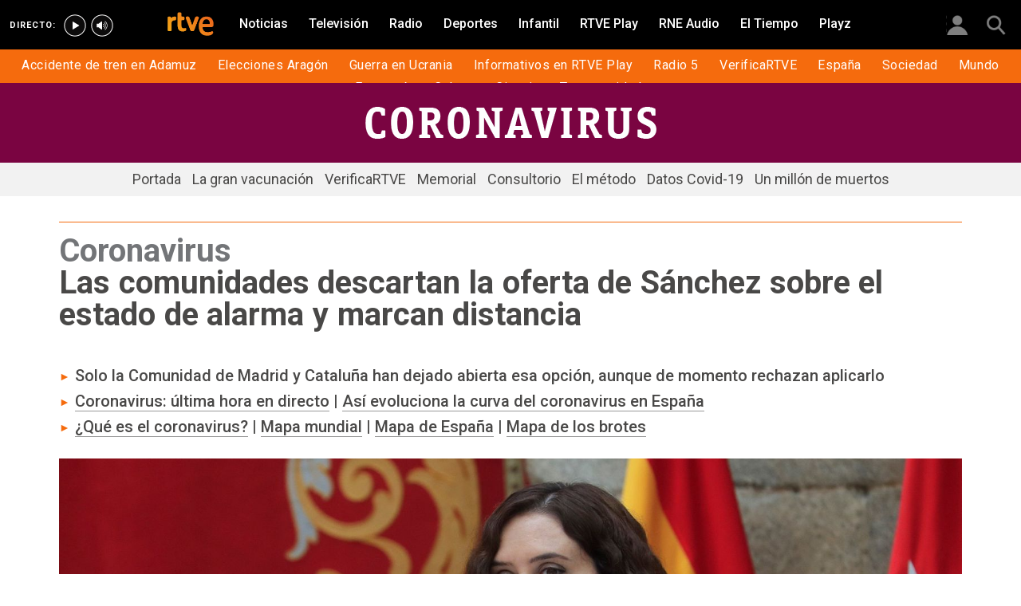

--- FILE ---
content_type: text/html; charset=utf-8
request_url: https://www.rtve.es/noticias/20200826/madrid-cataluna-estudiaran-oferta-sanchez-sobre-estado-alarma-resto-comunidades-marcan-distancia/2040869.shtml
body_size: 18545
content:

  <!DOCTYPE html>
  <!--[if lte IE 9]>
  <!DOCTYPE html PUBLIC "-//W3C//DTD HTML 4.01 Transitional//EN" "http://www.w3.org/TR/html4/loose.dtd">
  <![endif]-->
  <html lang="es" data-vsp="2.17.1" data-jsdomain=https://js2.rtve.es>
    
      <head>
        <!--[if lt IE 9]>
         <script type="text/javascript">
         document.createElement("nav");
         document.createElement("header");
         document.createElement("footer");
         document.createElement("section");
         document.createElement("article");
         document.createElement("aside");
         document.createElement("hgroup");
         </script>
         <link rel="stylesheet" href="https://css2.rtve.es/css/rtve.2015/rtve.oldie.css" media="all" />
         <![endif]-->
        
    <title>Coronavirus | Las CC.AA. descartan solicitar el estado de alarma</title>
    <meta content="text/html; charset=UTF-8" http-equiv="Content-Type" />
    <meta name="viewport" content="width=device-width,initial-scale=1.0,maximum-scale=2.0,user-scalable=1" />
    
	
		<meta name="author" content="RTVE.es">
	
	
		
				
				         
				  
			
		

		
	
		
				
				
				        <meta name="description" content="Solo la Comunidad de Madrid y Cataluña han dejado abierta esa opción, mientras que el resto se inclina por seguir con sus estrategias. Más noticias en RTVE"/>    
				         
				  
			
		

		
	
		
			<link rel="canonical" href="https://www.rtve.es/noticias/20200826/madrid-cataluna-estudiaran-oferta-sanchez-sobre-estado-alarma-resto-comunidades-marcan-distancia/2040869.shtml"/>
		

		
	
		
			
				<meta property="article:modified_time" content="2020-08-26T09:47:00+02:00"/>
			
		

		
			<meta property="og:updated_time" content="2020-08-26T09:47:00+02:00"/>
		
	
		
			
				<meta property="article:published_time" content="2020-08-26T09:47:00+02:00"/>
			
		

		
	
		
			
				<meta property="article:section" content="NOTICIAS"/>
			
		

		
	
		
			
				<meta property="article:tag" content="Comunidades Autónomas"/>
			
		

		
	
		
			
				<meta property="article:tag" content="Gobierno de España"/>
			
		

		
	
		
			
				<meta property="article:tag" content="Estado de alarma"/>
			
		

		
	
		
				
				
				        <meta name="author" content="RTVE.es"/>    
				         
				  
			
		

		
	
		
				
				
				        <meta name="Content-Language" content="es"/>    
				         
				  
			
		

		
	
		
				
				
				        <meta name="Content-Type" content="text/html; charset=UTF-8"/>    
				         
				  
			
		

		
	
		
				
				         
				  
			
		

		
	
		
				
				
				        <meta name="DC.date" content="2020-08-26T09:47:00+02:00"/>    
				         
				  
			
		

		
	
		
				
				
				        <meta name="DC.date.issued" content="2020-08-26T09:47:00+02:00"/>    
				         
				  
			
		

		
	
		
				
				
				        <meta name="DC.identifier" content="2040869"/>    
				         
				  
			
		

		
	
		
				
				
				        <meta name="DC.language" content="es"/>    
				         
				  
			
		

		
	
		
				
				
				        <meta name="DC.title" content="Las comunidades descartan la oferta de Sánchez sobre el estado de alarma y marcan distancia"/>    
				         
				  
			
		

		
	
		
				
				
				        <meta name="description_editorial" content="Las comunidades descartan la oferta de Sánchez sobre el estado de alarma y marcan distancia"/>    
				         
				  
			
		

		
	
		
				
				
				        <meta name="fb:app_id" content="78994661336"/>    
				         
				  
			
		

		
	
		
				
				
				        <meta name="generator" content="BBT bCube NX"/>    
				         
				  
			
		

		
	
		
				
				
				        <meta name="image_src" content="https://img.rtve.es/imagenes/madrid-cataluna-estudiaran-oferta-sanchez-sobre-estado-alarma-resto-comunidades-marcan-distancia/1598449973159.jpg"/>    
				         
				  
			
		

		
	
		
				
				
				        <meta name="last-modified" content="2020-08-26T09:47:00+02:00"/>    
				         
				
			        <meta name="date" content="2020-08-26T09:47:00+02:00"/>              
				  
			
		

		
	
		
				
				
				        <meta name="news_keywords" content="Especial Coronavirus, España"/>    
				         
				  
			
		

		
	
		
			  

				
				<meta property="og:description" content="Las comunidades descartan la oferta de Sánchez sobre el estado de alarma y marcan distancia"/>
			
		

		
	
		
			
				<meta property="og:image:width" content="1280"/>
				<meta property="og:image:heigth" content="720"/>
			  

				
				<meta property="og:image" content="https://img.rtve.es/imagenes/madrid-cataluna-estudiaran-oferta-sanchez-sobre-estado-alarma-resto-comunidades-marcan-distancia/1598449973159.jpg"/>
			
		

		
	
		
			  

				
				<meta property="og:locale" content="es_ES"/>
			
		

		
	
		
			  

				
				<meta property="og:site_name" content="RTVE.es"/>
			
		

		
	
		
			  

				
				<meta property="og:title" content="Las comunidades descartan la oferta de Sánchez sobre el estado de alarma y marcan distancia"/>
			
		

		
	
		
			  

				
				<meta property="og:type" content="article"/>
			
		

		
	
		
			  

				
				<meta property="og:url" content="https://www.rtve.es/noticias/20200826/madrid-cataluna-estudiaran-oferta-sanchez-sobre-estado-alarma-resto-comunidades-marcan-distancia/2040869.shtml"/>
			
		

		
	
		
				
				
				        <meta name="publisher" content="RTVE.es"/>    
				         
				  
			
		

		
	
		
				
				
				        <meta name="robots" content="index,follow,max-image-preview:large"/>    
				         
				  
			
		

		
	
		
				
				
				        <meta name="RTVE.cat_principal" content="_Noticias Especiales Especial Coronavirus"/>    
				         
				  
			
		

		
	
		
				
				
				        <meta name="RTVE.tags_libres" content="_Especial Coronavirus_,_España_"/>    
				         
				  
			
		

		
	
		
				
				
				        <meta name="RTVE.tipology" content="noticias"/>    
				         
				  
			
		

		
	
		
			  

			
				<meta name="twitter:card" content="summary"/>
			
		

		
	
		
			  

				
				<meta property="twitter:description" content="Las comunidades descartan la oferta de Sánchez sobre el estado de alarma y marcan distancia"/>
			
		

		
	
		
			  

			
				<meta name="twitter:image" content="https://img.rtve.es/imagenes/madrid-cataluna-estudiaran-oferta-sanchez-sobre-estado-alarma-resto-comunidades-marcan-distancia/1598449973159.jpg"/>
			
		

		
	
		
			  

			
				<meta name="twitter:site" content="rtve"/>
			
		

		
	
		
			  

				
				<meta property="twitter:title" content="Las comunidades descartan la oferta de Sánchez sobre el estado de alarma y marcan distancia"/>
			
		

		
	
		
			<link rel="amphtml" href="https://amp.rtve.es/noticias/20200826/madrid-cataluna-estudiaran-oferta-sanchez-sobre-estado-alarma-resto-comunidades-marcan-distancia/2040869.shtml"/>
		

		
	


        <link media="all" rel="stylesheet" href="https://css2.rtve.es/css/rtve.2019/rtve.compacts/p_final.content.noticias.desktp.css" type="text/css" />
    
    <link media="all" rel="stylesheet" href="https://css2.rtve.es/css/rtveplay.2021/rtve.play.grid_rtve.desktp.css" type="text/css">
  


      </head>
    

    
      <body class="p_final content noticias " id="bodyElem" data-uidtm="GTM-XGJJ" data-app="/mod_pf_news">
      <!--googleoff: all -->
        

 <section class="skip-content">
    <span class="ghost">Enlaces accesibilidad</span>
    <ul id="enlacesAccesibilidad" data-tipopag="pf">
        
        <li><a href="#topPage" class="ghost ghost-focusable">Saltar al contenido principal</a></li>
        
        <li><a href="/accesibilidad/" class="ghost ghost-focusable">Ir a la p&aacute;gina de accesibilidad</a></li>
        
        <li><a href="#footer" class="ghost ghost-focusable">Saltar al pie de p&aacute;gina</a></li>
        
    </ul>
</section>

        
    <div class="wrapper toplayer"></div>

        
    <div class="wrapper fixer auxheader">
  <div class="container">
      <span class="ico arrow above">
            <a title="" href="#bodyElem">
                <img src="https://img2.rtve.es/css/i/blank.gif" alt="">
                <span class="legend"></span>
            </a>
        </span>
        <ul class="services">
            <li id="bighead_users">
                <span class="ico users slidB beoff">
                    <a href="#" title="">
                        <img src="https://img2.rtve.es/css/i/blank.gif" alt="">
                        <span class="legend"></span>
                    </a>
                </span>
                <div class="blindBox"></div>
            </li>
            <li>
                <span class="ico seekr">
                    <a href="/buscador/" title="">
                        <img src="https://img2.rtve.es/css/i/blank.gif" alt="">
                        <span class="legend"></span>
                    </a>
                </span>
                <div class="blindBox"></div>
            </li>
        </ul>
    </div>
</div>

        
<script>
    window.addEventListener("load", function(event) {
        function scrollToAnchorWithOffset(anchorId) {
            var target = document.getElementById(anchorId);
            if (target) {
                var header = document.querySelector(".wrapper.mainheader");
                if (header) {
                    var headerHeight = header.offsetHeight;
                    var targetPosition = target.getBoundingClientRect().top + window.scrollY - (headerHeight + 30);
                    window.scrollTo({
                        top: targetPosition, 
                        left: 0, 
                        behavior: 'smooth'
                    });
                } else {
                    window.scrollTo({
                        top: target.getBoundingClientRect().top + window.scrollY, 
                        left: 0, 
                        behavior: 'smooth'
                    });
                }
            }
        }

        if (window.location.hash) {
            var anchorId = window.location.hash.substring(1); 
            scrollToAnchorWithOffset(anchorId); 
        }

        document.querySelectorAll('a[href^="#"]').forEach(function(anchor) {
            anchor.addEventListener("click", function(event) {
                event.preventDefault();
                var targetId = this.getAttribute("href").substring(1);
                scrollToAnchorWithOffset(targetId);
            });
        });
    });
</script>

    <div class="wrapper mainheader">
  <header class="navBox">
    <div class="container">
      <span class="ico blind slideL leftoff">
        <img src="https://img2.rtve.es/css/i/blank.gif" alt="menú principal" />
      </span>
      <span class="ico blind slideL lefton">
        <img src="https://img2.rtve.es/css/i/blank.gif" alt="menú principal" />
      </span>
      <nav class="blindBox"  data-cat='{"cont":"pf", "cat":"129647"}'  data-destpub="NOTICIAS">
  <ul class="maintabs">
    
      
        <li class="tab_first">
          <a class="ico logo beoff" href="https://www.rtve.es/" title="Portada de RTVE.es">
            
            <img alt="Portada de RTVE.es" src="https://img2.rtve.es/css/rtve.commons/rtve.header.footer/i/logoRTVE.png"  />
          </a>
          
            
          
        </li>
      
    
      
        <li class="tab_direc playdirec">
          <a class="ico boton" href="https://www.rtve.es/play/videos/directo" title="Rtve Play en directo">
            
              <span class="tabH1">Rtve Play en directo</span>
            
            <img alt="Rtve Play en directo" src="https://img2.rtve.es/css/i/blank.gif"  />
          </a>
          
        </li>
      
    
      
        <li class="tab_direc playradiodirec">
          <a class="ico boton" href="https://www.rtve.es/play/radio" title="RNE Audio en directo ">
            
              <span class="tabH1">RNE Audio en directo </span>
            
            <img alt="RNE Audio en directo " src="https://img2.rtve.es/css/i/blank.gif"  />
          </a>
          
        </li>
      
    
      
        <li class="tab_infor active">
          <a class="ico brows beoff be_on" href="https://www.rtve.es/noticias/" title="Noticias">
            
              <span class="tabH1">Noticias</span>
            
            <img alt="Noticias" src="https://img2.rtve.es/css/i/blank.gif"  />
          </a>
          
            
  <div class="blindBox beoff be_on">
    <ul>
      
        
        <li>
          <span class="ico ">
            <a href="https://www.rtve.es/temas/accidente-de-tren-en-adamuz/1029201/" title="Accidente de tren en Adamuz">
              <span>Accidente de tren en Adamuz</span>
              <img src="https://img2.rtve.es/css/i/blank.gif" alt="desplegable" />
            </a>
          </span>
          
        </li>
        
      
        
        <li>
          <span class="ico ">
            <a href="https://www.rtve.es/noticias/elecciones-aragon/" title="Elecciones Aragón 2026">
              <span>Elecciones Aragón</span>
              <img src="https://img2.rtve.es/css/i/blank.gif" alt="desplegable" />
            </a>
          </span>
          
        </li>
        
      
        
        <li>
          <span class="ico ">
            <a href="https://www.rtve.es/noticias/guerra-ucrania-rusia-especial-noticias-analisis-datos-bulos/" title="Guerra en Ucrania">
              <span>Guerra en Ucrania</span>
              <img src="https://img2.rtve.es/css/i/blank.gif" alt="desplegable" />
            </a>
          </span>
          
        </li>
        
      
        
        <li>
          <span class="ico ">
            <a href="https://www.rtve.es/play/informativos/" title="Informativos en RTVE Play">
              <span>Informativos en RTVE Play</span>
              <img src="https://img2.rtve.es/css/i/blank.gif" alt="desplegable" />
            </a>
          </span>
          
        </li>
        
      
        
        <li>
          <span class="ico ">
            <a href="https://www.rtve.es/radio/radio5/" title="Radio 5">
              <span>Radio 5</span>
              <img src="https://img2.rtve.es/css/i/blank.gif" alt="desplegable" />
            </a>
          </span>
          
        </li>
        
      
        
        <li>
          <span class="ico ">
            <a href="https://www.rtve.es/noticias/verificartve/" title="VerificaRTVE">
              <span>VerificaRTVE</span>
              <img src="https://img2.rtve.es/css/i/blank.gif" alt="desplegable" />
            </a>
          </span>
          
        </li>
        
      
        
        <li>
          <span class="ico ">
            <a href="https://www.rtve.es/noticias/espana/" title="Noticias de España">
              <span>España</span>
              <img src="https://img2.rtve.es/css/i/blank.gif" alt="desplegable" />
            </a>
          </span>
          
        </li>
        
      
        
        <li>
          <span class="ico ">
            <a href="http://www.rtve.es/noticias/sociedad/" title="Sociedad">
              <span>Sociedad</span>
              <img src="https://img2.rtve.es/css/i/blank.gif" alt="desplegable" />
            </a>
          </span>
          
        </li>
        
      
        
        <li>
          <span class="ico ">
            <a href="https://www.rtve.es/noticias/internacional/" title="Noticias del mundo">
              <span>Mundo</span>
              <img src="https://img2.rtve.es/css/i/blank.gif" alt="desplegable" />
            </a>
          </span>
          
        </li>
        
      
        
        <li>
          <span class="ico ">
            <a href="https://www.rtve.es/noticias/economia/" title="Noticias de economía">
              <span>Economía</span>
              <img src="https://img2.rtve.es/css/i/blank.gif" alt="desplegable" />
            </a>
          </span>
          
        </li>
        
      
        
        <li>
          <span class="ico ">
            <a href="https://www.rtve.es/noticias/cultura/" title="">
              <span>Cultura</span>
              <img src="https://img2.rtve.es/css/i/blank.gif" alt="desplegable" />
            </a>
          </span>
          
        </li>
        
      
        
        <li>
          <span class="ico ">
            <a href="https://www.rtve.es/noticias/ciencia-y-tecnologia/" title="Ciencia">
              <span>Ciencia</span>
              <img src="https://img2.rtve.es/css/i/blank.gif" alt="desplegable" />
            </a>
          </span>
          
        </li>
        
      
        
        <li>
          <span class="ico arrow">
            <a href="https://www.rtve.es/centros-territoriales/" title="Tu comunidad">
              <span>Tu comunidad</span>
              <img src="https://img2.rtve.es/css/i/blank.gif" alt="desplegable" />
            </a>
          </span>
          
          <div class="blindBox">
              <ul>
                
                
                <li>
                  <span class="ico">
                    <a href="https://www.rtve.es/noticias/andalucia/" title="">
                      <span>Andalucía</span>
                    </a>
                  </span>
                </li>
                
                
                
                <li>
                  <span class="ico">
                    <a href="https://www.rtve.es/noticias/aragon/" title="Aragón">
                      <span>Aragón</span>
                    </a>
                  </span>
                </li>
                
                
                
                <li>
                  <span class="ico">
                    <a href="https://www.rtve.es/noticias/asturias/" title="Asturias">
                      <span>Asturias</span>
                    </a>
                  </span>
                </li>
                
                
                
                <li>
                  <span class="ico">
                    <a href="https://www.rtve.es/noticias/canarias/" title="Canarias">
                      <span>Canarias</span>
                    </a>
                  </span>
                </li>
                
                
                
                <li>
                  <span class="ico">
                    <a href="https://www.rtve.es/noticias/cantabria/" title="Cantabria">
                      <span>Cantabria</span>
                    </a>
                  </span>
                </li>
                
                
                
                <li>
                  <span class="ico">
                    <a href="https://www.rtve.es/catalunya/noticies/" title="Cataluña">
                      <span>Cataluña</span>
                    </a>
                  </span>
                </li>
                
                
                
                <li>
                  <span class="ico">
                    <a href="https://www.rtve.es/noticias/castilla-la-mancha/" title="Castilla-La Mancha">
                      <span>Castilla-La Mancha</span>
                    </a>
                  </span>
                </li>
                
                
                
                <li>
                  <span class="ico">
                    <a href="https://www.rtve.es/noticias/castilla-y-leon/" title="Castilla y León">
                      <span>Castilla y León</span>
                    </a>
                  </span>
                </li>
                
                
                
                <li>
                  <span class="ico">
                    <a href="https://www.rtve.es/noticias/comunidad-valenciana/" title="Comunitat Valenciana">
                      <span>Comunitat Valenciana</span>
                    </a>
                  </span>
                </li>
                
                
                
                <li>
                  <span class="ico">
                    <a href="https://www.rtve.es/noticias/extremadura/" title="Extremadura">
                      <span>Extremadura</span>
                    </a>
                  </span>
                </li>
                
                
                
                <li>
                  <span class="ico">
                    <a href="https://www.rtve.es/noticias/galicia/" title="Galicia">
                      <span>Galicia</span>
                    </a>
                  </span>
                </li>
                
                
                
                <li>
                  <span class="ico">
                    <a href="https://www.rtve.es/noticias/illes-balears/" title="Illes Balears">
                      <span>Illes Balears</span>
                    </a>
                  </span>
                </li>
                
                
                
                <li>
                  <span class="ico">
                    <a href="https://www.rtve.es/noticias/la-rioja/" title="La Rioja">
                      <span>La Rioja</span>
                    </a>
                  </span>
                </li>
                
                
                
                <li>
                  <span class="ico">
                    <a href="https://www.rtve.es/noticias/madrid/" title="Comunidad de Madrid">
                      <span>Comunidad de Madrid</span>
                    </a>
                  </span>
                </li>
                
                
                
                <li>
                  <span class="ico">
                    <a href="https://www.rtve.es/noticias/murcia/" title="Región de Murcia">
                      <span>Región de Murcia</span>
                    </a>
                  </span>
                </li>
                
                
                
                <li>
                  <span class="ico">
                    <a href="https://www.rtve.es/noticias/navarra/" title="Navarra">
                      <span>Navarra</span>
                    </a>
                  </span>
                </li>
                
                
                
                <li>
                  <span class="ico">
                    <a href="https://www.rtve.es/noticias/pais-vasco/" title="País Vasco">
                      <span>País Vasco</span>
                    </a>
                  </span>
                </li>
                
                
              </ul>
          </div>
          
        </li>
        
      
    </ul>
  </div>

          
        </li>
      
    
      
        <li class="tab_telev">
          <a class="ico brows beoff" href="https://www.rtve.es/television/" title="Televisión">
            
              <span class="tabH1">Televisión</span>
            
            <img alt="Televisión" src="https://img2.rtve.es/css/i/blank.gif"  class = "ico"  />
          </a>
          
            
          
        </li>
      
    
      
        <li class="tab_radio">
          <a class="ico brows beoff" href="https://www.rtve.es/radio/" title="Radio">
            
              <span class="tabH1">Radio</span>
            
            <img alt="Radio" src="https://img2.rtve.es/css/i/blank.gif"  class = "ico"  />
          </a>
          
            
          
        </li>
      
    
      
        <li class="tab_sport">
          <a class="ico brows beoff" href="https://www.rtve.es/deportes/" title="Deportes">
            
              <span class="tabH1">Deportes</span>
            
            <img alt="Deportes" src="https://img2.rtve.es/css/i/blank.gif"  class = "ico"  />
          </a>
          
            
          
        </li>
      
    
      
        <li class="tab_child">
          <a class="ico brows beoff" href="https://www.rtve.es/infantil/" title="Infantil">
            
              <span class="tabH1">Infantil</span>
            
            <img alt="Infantil" src="https://img2.rtve.es/css/i/blank.gif"  class = "ico"  />
          </a>
          
            
          
        </li>
      
    
      
        <li class="tab_carta">
          <a class="ico brows beoff" href="https://www.rtve.es/play/" title="RTVE Play">
            
              <span class="tabH1">RTVE Play</span>
            
            <img alt="RTVE Play" src="https://img2.rtve.es/css/i/blank.gif"  class = "ico"  />
          </a>
          
        </li>
      
    
      
        <li class="tab_carta">
          <a class="ico brows beoff" href="https://www.rtve.es/play/radio" title="RNE Audio">
            
              <span class="tabH1">RNE Audio</span>
            
            <img alt="RNE Audio" src="https://img2.rtve.es/css/i/blank.gif"  class = "ico"  />
          </a>
          
        </li>
      
    
      
        <li class="tab_weath">
          <a class="ico brows beoff" href="https://www.rtve.es/eltiempo/" title="El Tiempo">
            
              <span class="tabH1">El Tiempo</span>
            
            <img alt="El Tiempo" src="https://img2.rtve.es/css/i/blank.gif"  class = "ico"  />
          </a>
          
        </li>
      
    
      
        <li class="tab_playz">
          <a class="ico brows beoff" href="https://www.rtve.es/playz/" title="Playz">
            
              <span class="tabH1">Playz</span>
            
            <img alt="Playz" src="https://img2.rtve.es/css/i/blank.gif"  class = "ico"  />
          </a>
          
        </li>
      
    
  </ul>
</nav>

    </div>
  </header>
</div>
    


        
    <div id="topPage" class="wrapper mainbodier">
        <div class="grid prevPage"></div>
        <div class="grid currPage fronPage">
            


<main data-cat-uids="TENOTICI-TESESPE01-TELCO20VX" >
	
		<div class="wrapper subheader">
  
  <!--subcabecera :: incluye tercer nivel dinamico-->
  
  
  <link media="all" rel="stylesheet"
    href="https://css2.rtve.es/css/rtve.2015/rtve.commons/rtve.header.footer/desktp.subheader.css" type="text/css" />
  
  
  <link media="all" rel="stylesheet" href="https://css2.rtve.es/css/rtve.noticias/rtve.especiales/coronavirus/TE_LCO20VX.desktp.cab.css" type="text/css" />
  
  

  <header class="navBox spechead">
    
    <div class="container">
      
      <strong class="falseH1">
        
        <a href="https://www.rtve.es/noticias/coronavirus-covid-19/"
          aria-label="Coronavirus"
          >
          
          
          <span class="ima logoima">
            <img src="https://css2.rtve.es/css/rtve.noticias/rtve.especiales/coronavirus/i/texto.png"
              alt="" />
          </span>
          
          
          <span>Coronavirus</span>
          
          
        </a>
        
      </strong>
      
      
      
      

    </div>
    
    <button class="ico arrow slidB beoff">
      <img src="https://img2.rtve.es/css/i/blank.gif" alt="desplegable" />
    </button>
    <nav class="blindBox">
      <ul>
        
  
  <li class=""
  >
    <span class="ico ">
      <a 
        href="https://www.rtve.es/noticias/coronavirus-covid-19/" 
        title="Coronavirus COVID-19"
        
      >
        <span>Portada</span>
        <img src="https://img2.rtve.es/css/i/blank.gif" alt="desplegable" />
      </a>
    </span>
    
  </li>
  

  
  <li class=""
  >
    <span class="ico ">
      <a 
        href="https://www.rtve.es/lab/vacunacion-espana-coronavirus/" 
        title="La gran vacunación"
        
      >
        <span>La gran vacunación</span>
        <img src="https://img2.rtve.es/css/i/blank.gif" alt="desplegable" />
      </a>
    </span>
    
  </li>
  

  
  <li class=""
  >
    <span class="ico ">
      <a 
        href="https://www.rtve.es/noticias/verificartve/" 
        title="VerificaRTVE"
        
      >
        <span>VerificaRTVE</span>
        <img src="https://img2.rtve.es/css/i/blank.gif" alt="desplegable" />
      </a>
    </span>
    
  </li>
  

  
  <li class=""
  >
    <span class="ico ">
      <a 
        href="https://lab.rtve.es/lab/memorial-coronavirus/" 
        title="Memorial vícticas coronavirus"
        
      >
        <span>Memorial</span>
        <img src="https://img2.rtve.es/css/i/blank.gif" alt="desplegable" />
      </a>
    </span>
    
  </li>
  

  
  <li class=""
  >
    <span class="ico ">
      <a 
        href="https://www.rtve.es/noticias/coronavirus-covid-19/consultorio/" 
        title="Consultorio coronavirus covid-19"
        
      >
        <span>Consultorio</span>
        <img src="https://img2.rtve.es/css/i/blank.gif" alt="desplegable" />
      </a>
    </span>
    
  </li>
  

  
  <li class=""
  >
    <span class="ico ">
      <a 
        href="https://www.rtve.es/noticias/coronavirus-covid-19/el-metodo/" 
        title="El Método. Preguntas y respuestas sobre el coronavirus Covid-19"
        
      >
        <span>El método</span>
        <img src="https://img2.rtve.es/css/i/blank.gif" alt="desplegable" />
      </a>
    </span>
    
  </li>
  

  
  <li class=""
  >
    <span class="ico ">
      <a 
        href="https://www.rtve.es/noticias/coronavirus-graficos-mapas-datos-covid-19-espana-mundo/" 
        title="Datos Covid-19"
        
      >
        <span>Datos Covid-19</span>
        <img src="https://img2.rtve.es/css/i/blank.gif" alt="desplegable" />
      </a>
    </span>
    
  </li>
  

  
  <li class=""
  >
    <span class="ico ">
      <a 
        href="https://www.rtve.es/noticias/millon-muertos-coronavirus-comparativa-otras-catastrofes-pandemias/" 
        title="Un millón de muertos"
        
      >
        <span>Un millón de muertos</span>
        <img src="https://img2.rtve.es/css/i/blank.gif" alt="desplegable" />
      </a>
    </span>
    
  </li>
  


      </ul>
    </nav>
    
  </header>
</div>
    
	<div class="wrapper bodier">

		<div class="container">
			<div id="newsContainer" class="pf_contentBox infor">
				
					

    <script type="application/ld+json">
        {
            "@context": "https://schema.org",
            "@type": "BreadcrumbList",
            "itemListElement": [{
                    "@type": "ListItem",
                    "position": 1,
                    "name": "Las comunidades descartan la oferta de Sánchez sobre el estado de alarma y marcan distancia",
                    "item": "https://www.rtve.es/noticias/20200826/madrid-cataluna-estudiaran-oferta-sanchez-sobre-estado-alarma-resto-comunidades-marcan-distancia/2040869.shtml"
                }]
        }
    </script>

    <!--googleon: all-->
	<nav class="breadtabs">
		<ul>
			
		</ul>
	</nav>


				
				<script type="application/ld+json">
					{
					"@context": "http://schema.org",
					"@type": "NewsArticle",
					"headline": "Las comunidades descartan la oferta de Sánchez sobre el estado de alarma y marcan distancia",
					"description": "Solo la Comunidad de Madrid y Cataluña han dejado abierta esa opción, mientras que el resto se inclina por seguir con sus estrategias. Más noticias en RTVE",
					"articleSection": "Especial Coronavirus",
					"datePublished": "2020-08-26T09:47:00+02:00",
					"dateModified": "2020-08-26T09:47:00+02:00",
					"image": {
						"@type": "ImageObject",
						"url": "https://img2.rtve.es/n/2040869"
						,
						"width": 1280
						,
						"height": 720
					},
					"author":
						
						{
						"@type": "Person",
						"name": "RTVE.es",
						"affiliation": {
							"@type": "Organization",
							"name": "RTVE",
							"logo": {
							"@type": "ImageObject",
							"url": "https://img2.rtve.es/css/rtve.2015.apps/rtve.amp/logo_RTVEnoticias_amp.png",
							"width": "198",
							"height": "32"
							}
						}
					},
						

					"locationCreated": {
						"@type": "Place",
						"name": "España"
					},
					"mainEntityOfPage": {
						"@type": "WebPage",
						"@id": "https://www.rtve.es/noticias/20200826/madrid-cataluna-estudiaran-oferta-sanchez-sobre-estado-alarma-resto-comunidades-marcan-distancia/2040869.shtml"
					},
					"publisher": {
						"@type": "Organization",
						"name": "RTVE.es",
						"logo": {
						"@type": "ImageObject",
						"url": "https://img2.rtve.es/css/rtve.2015.apps/rtve.amp/logo_RTVEnoticias_amp.png",
						"width": 198,
						"height": 32
						}
					}
					}
					</script>

				<article data-lang=es data-id="2040869" data-url="https://www.rtve.es/noticias/20200826/madrid-cataluna-estudiaran-oferta-sanchez-sobre-estado-alarma-resto-comunidades-marcan-distancia/2040869.shtml" data-relativeurl="https://www.rtve.es/noticias/20200826/madrid-cataluna-estudiaran-oferta-sanchez-sobre-estado-alarma-resto-comunidades-marcan-distancia/2040869.shtml" data-category="{&quot;id&quot;:&quot;129647&quot;,&quot;parent&quot;:&quot;TE_NOTICI&quot;,&quot;name&quot;:&quot;Especial Coronavirus&quot;}" class="mark article">
					<div class="falseH1">
					
						
							<strong class="pretitle">
								Coronavirus
							</strong>
						
					

						<h1 id="h1_maincontent">
							<span class="maintitle">Las comunidades descartan la oferta de Sánchez sobre el estado de alarma y marcan distancia</span>
						</h1>
					</div>

					<div class="summary">
						
							
								<ul><li><span itemprop="alternativeHeadline">Solo la Comunidad de Madrid y Catalu&#xF1;a han dejado abierta esa opci&#xF3;n, aunque de momento rechazan aplicarlo</span></li><li><span itemprop="alternativeHeadline"><a href="https://www.rtve.es/noticias/20200820/coronavirus-espana-mundo-ultimas-noticias-hoy-directo-rebrotes-contagios-fallecidos-vacuna-covid/2040517.shtml" target="_blank">Coronavirus: &#xFA;ltima hora en directo</a> | <a href="https://www.rtve.es/noticias/20200323/curva-contagios-muertes-coronavirus-espana-dia-dia/2010514.shtml">As&#xED; evoluciona la curva del coronavirus en Espa&#xF1;a</a></span></li><li><span itemprop="alternativeHeadline"><a href="https://www.rtve.es/noticias/20200323/se-sabe-del-nuevo-coronavirus-china/1996067.shtml">&#xBF;Qu&#xE9; es el coronavirus?</a> | <a href="https://www.rtve.es/noticias/20200323/mapa-mundial-del-coronavirus/1998143.shtml">Mapa mundial</a> | <a href="https://www.rtve.es/noticias/20200323/mapa-del-coronavirus-espana/2004681.shtml">Mapa de Espa&#xF1;a</a> | <a href="https://www.rtve.es/noticias/20200819/cuantos-brotes-coronavirus-hay-espana/2018947.shtml" target="_blank">Mapa de los brotes</a></span></li></ul>
							
						
					</div>
					
					
						<figure class="figure">
							

							

							

							







<div class="mediaBox videoBox "
	data-assetid="5651930_es_videos"
	data-sust="false"
	data-autoplay="true"
	data-location="alacarta_videos"
	data-related="true"
	data-id="5651930"
	
	
    
        data-config='{&quot;id&quot;:&quot;5651930&quot;,&quot;location&quot;:&quot;alacarta_videos&quot;,&quot;sust&quot;:false,&quot;autoplay&quot;:true,&quot;type&quot;:&quot;video&quot;,&quot;csstype&quot;:&quot;video&quot;,&quot;related&quot;:true,&quot;capitalizedType&quot;:&quot;Video&quot;,&quot;alt&quot;:&quot;Las comunidades descartan la oferta de Sánchez del estado de alarma contra el coronavirus, aunque piden alternativas&quot;,&quot;title&quot;:&quot;Las comunidades descartan la oferta de Sánchez del estado de alarma contra el coronavirus, aunque piden alternativas&quot;,&quot;dataTitle&quot;:&quot;\&quot;Las comunidades descartan la oferta de Sánchez del estado de alarma contra el coronavirus, aunque piden alternativas\&quot;&quot;,&quot;typeId&quot;:39978,&quot;htmlUrl&quot;:&quot;https://www.rtve.es/play/videos/telediario-1/comunidades-descartan-oferta-sanchez-estado-alarma-coronavirus-piden-alternativas/5651930/&quot;,&quot;programInfoTitle&quot;:&quot;Telediario 1&quot;,&quot;shortTitle&quot;:&quot;&quot;,&quot;episode&quot;:&quot;&quot;,&quot;shortDescription&quot;:&quot;&quot;,&quot;ageRange&quot;:&quot;No recomendable para menores de 7 años&quot;,&quot;ageRangeUidClass&quot;:&quot;&quot;,&quot;hdContentAvailable&quot;:&quot;&quot;,&quot;promoTitle&quot;:&quot;&quot;,&quot;subtype&quot;:&quot;&quot;,&quot;duration&quot;:&quot;01.51 min&quot;,&quot;imgSquare&quot;:false,&quot;programinfoagerange&quot;:&quot;No recomendable para menores de 7 años&quot;,&quot;titleProgramInfoAgeRange&quot;:&quot;&#39;Las comunidades descartan la oferta de Sánchez del estado de alarma contra el coronavirus, aunque piden alternativas&#39; / No recomendable para menores de 7 años&quot;,&quot;descriptionVideo&quot;:null,&quot;programId&quot;:&quot;45030&quot;,&quot;img&quot;:{&quot;large&quot;:{&quot;url&quot;:&quot;https://img.rtve.es/v/5651930?w=1600&amp;preview=1598449973159.jpg&quot;,&quot;width&quot;:1600,&quot;media&quot;:&quot;(min-width: 1000px)&quot;},&quot;big&quot;:{&quot;url&quot;:&quot;https://img.rtve.es/v/5651930?w=1200&amp;preview=1598449973159.jpg&quot;,&quot;width&quot;:1200,&quot;media&quot;:&quot;(max-width: 1200px)&quot;},&quot;normal&quot;:{&quot;url&quot;:&quot;https://img.rtve.es/v/5651930?w=800&amp;preview=1598449973159.jpg&quot;,&quot;width&quot;:800,&quot;media&quot;:&quot;(max-width: 800px)&quot;},&quot;small&quot;:{&quot;url&quot;:&quot;https://img.rtve.es/v/5651930?w=400&amp;preview=1598449973159.jpg&quot;,&quot;width&quot;:400,&quot;media&quot;:&quot;(max-width: 400px)&quot;},&quot;none&quot;:{&quot;url&quot;:&quot;&quot;,&quot;width&quot;:0,&quot;media&quot;:&quot;&quot;}},&quot;url&quot;:&quot;https://www.rtve.es/play/videos/telediario-1/comunidades-descartan-oferta-sanchez-estado-alarma-coronavirus-piden-alternativas/5651930/&quot;,&quot;date&quot;:{&quot;label&quot;:&quot;26.08.2020&quot;,&quot;key&quot;:&quot;2020-08-26&quot;},&quot;language&quot;:&quot;es&quot;,&quot;pubDest&quot;:&quot;noticias&quot;,&quot;pubState&quot;:{&quot;code&quot;:&quot;ENPUB&quot;,&quot;description&quot;:&quot;En publicación&quot;},&quot;disableStripLayer&quot;:&quot;&quot;,&quot;mediaInfo&quot;:null,&quot;mediaConfig&quot;:{&quot;configUrl&quot;:&quot;/api/videos/5651930/config/alacarta_videos.json&quot;,&quot;whitelistUrl&quot;:&quot;/swf/data/whitelist.xml&quot;,&quot;propertiesPlayerUrl&quot;:&quot;/swf/v2/playerConfig/propertiesPlayer.xml&quot;,&quot;rtvePlayerSwfUrl&quot;:&quot;/js/swf/RTVEPlayerJS.swf&quot;,&quot;ztnrFlashUrl&quot;:&quot;/js/swf/z.swf&quot;,&quot;relacionadosRefUrl&quot;:&quot;/api/videos/5651930/relacionados.json&quot;,&quot;relatedByLangRefUrl&quot;:&quot;/api/videos/5651930/relacionados/relacionados-por-idioma.json&quot;,&quot;adapter&quot;:false,&quot;fullAssetId&quot;:&quot;5651930_es_videos&quot;,&quot;ztnrMvlThumbUrl&quot;:&quot;/ztnr/movil/thumbnail/{idManager}/videos/5651930.png&quot;,&quot;lokiUrl&quot;:&quot;/odin/loki/{chunk}/&quot;,&quot;thumbnailerUrl&quot;:&quot;/resources/thumbnailer/{hash}/{id}/L{levelId}_M{matrixId}.jpg&quot;,&quot;errorLayerClass&quot;:&quot;vjs-error-display&quot;,&quot;ageRangeInfo&quot;:{&quot;ageRangeUid&quot;:&quot;IF_REDAD2&quot;,&quot;ageRangeDesc&quot;:&quot;No recomendado para menores de 7 años&quot;,&quot;ageRangeCssClass&quot;:&quot;mas07&quot;},&quot;subtitleRefUrl&quot;:&quot;/api/videos/5651930/subtitulos.json&quot;,&quot;cuepointsUrl&quot;:&quot;/api/videos/5651930/cuepoints.json&quot;,&quot;transcripcionUrl&quot;:&quot;/api/videos/5651930/transcripcion.json&quot;,&quot;promosURL&quot;:&quot;/api/videos/5651930/publicidad.json&quot;,&quot;mediaInfoConfig&quot;:{&quot;cssClass&quot;:&quot;textRel&quot;,&quot;hasMediaTextClass&quot;:&quot;hasMediaText&quot;}}}'
    
	
	
    itemprop="Video"
    itemscope
    itemtype="http://schema.org/VideoObject"
	
	
 	data-consumption="ondemand"
 	
>
	
		<meta itemprop="name" content="Las comunidades descartan la oferta de Sánchez del estado de alarma contra el coronavirus, aunque piden alternativas" />
		<meta itemprop="duration" content="PT1M51S" />
		<meta itemprop="thumbnailUrl" content="https://img.rtve.es/imagenes/comunidades-descartan-oferta-sanchez-del-estado-alarma-contra-coronavirus-aunque-piden-alternativas/1598449973159.jpg" />		
		<meta itemprop="description" content="Hasta ocho presidentes y vicepresidentes autonómicos han comparecido este miércoles para contestar a la oferta de activar el estado de alarma contra el coronavirus en su territorio que el presidente del Gobierno, Pedro Sánchez, les hacía el pasado martes. De momento, ninguna lo va a pedir, pero tampoco lo descartan. No obstante, varios gobernantes reclaman un plan B, que evite tanto estado de alarma como pasar por un juez. [Coronavirus: última hora en directoCataluña considera que el ofrecimiento de Sánchez llega tarde, mientras Andalucía no lo considera útil y Galicia pide una reforma legal.  Tampoco le parece una solución al presidente de Aragón, que pide otra cobertura proporcionada y razonable. Por su parte, Baleares no lo ve necesario por ahora, porque todas las resoluciones que ha tomado han sido ratificadas por los juzgados sin problemas." />
		
		
		<meta itemprop="contentUrl" content="https://www.rtve.es/play/videos/telediario-1/comunidades-descartan-oferta-sanchez-estado-alarma-coronavirus-piden-alternativas/5651930/" />
		<meta itemprop="embedURL" content="http://www.rtve.es/drmn/embed/video/5651930" />
		<meta itemprop="uploadDate" content="2020-08-26T15:52:57+0200" />	
	

	
	<!-- Recommended Age Range (PEGI) -->
	<span class="ico redad mas07">
		<img src="[data-uri]" alt="No recomendado para menores de 7 años" />
	</span>
	
	
		
		
		
		
		
		
			
			
				
					
					
				
			
		
		
						
			<span class="ima T H f16x9"  itemtype="https://schema.org/ImageObject">
				
					<meta itemprop="description" content="Las comunidades descartan la oferta de Sánchez del estado de alarma contra el coronavirus, aunque piden alternativas" />
					<meta itemprop="url" content="https://img.rtve.es/n/2040869?w=1600" />
					<meta itemprop="width" content="1600" />
					<meta itemprop="height" content="900" />
				
				<img src="https://img.rtve.es/n/2040869?w=1600" itemprop="image" alt="Las comunidades descartan la oferta de Sánchez del estado de alarma contra el coronavirus, aunque piden alternativas" title="Las comunidades descartan la oferta de Sánchez del estado de alarma contra el coronavirus, aunque piden alternativas" />
			</span>
			
		
	
	
	
	<a href="https://www.rtve.es/play/videos/telediario-1/comunidades-descartan-oferta-sanchez-estado-alarma-coronavirus-piden-alternativas/5651930/" title="Video: Las comunidades descartan la oferta de Sánchez del estado de alarma contra el coronavirus, aunque piden alternativas" itemprop="url">
	
		<span class="ico play video">
			<img src="https://img2.rtve.es/css/i/blank.gif" alt="reproducir video" />

			
				<span class="duration">01.51 min</span>
			
		</span>
	
	</a>
	
	
	

	
		<div class="vjs-error-display"></div>
	

</div>



							
								
									<figcaption class="figcaption">
										<div>
											<span>
												
													
														Las comunidades descartan la oferta de Sánchez del estado de alarma contra el coronavirus, aunque piden alternativas
													
												
											</span>
											
											
										</div>
									</figcaption>
								
							

						</figure>
						
					
						<header class="preBody">
							
								<div class="signBox" data-items="0">
									<strong class="author firma">RTVE.es</strong>
								</div>
							
							<div class="dataBox">
									
										<time class="pubBox" datetime="&nbsp;2020-08-26T09:47:00+02:00&nbsp;">
																				<span class="datpub">26.08.2020</span>
																				<span aria-hidden="true">&nbsp;&#124;&nbsp;</span>
											
																				<span class="datrev">&nbsp;09:47&nbsp;</span>
																				</span>
																				
										</time>
									
								
								<ul class="shareBox">
									<li>
										<a class="icon-label tooltip fcebk" title="[ventana emergente] compartir en Facebook" target="_blank" href="https://www.facebook.com/sharer/sharer.php?u=https://www.rtve.es/noticias/20200826/madrid-cataluna-estudiaran-oferta-sanchez-sobre-estado-alarma-resto-comunidades-marcan-distancia/2040869.shtml&amp;" aria-label="Compartir contenido en Facebook [ventana emergente]">
											<span class="rtve-icons"></span>
											<strong>Facebook</strong>
										</a>
									</li>
									<li>
										<a class="icon-label tooltip equis" title="[ventana emergente] compartir en X" target="_blank" href="https://twitter.com/intent/tweet?url=https://www.rtve.es/n/2040869/&text=Las%20comunidades%20descartan%20la%20oferta%20de%20S%C3%A1nchez%20sobre%20el%20estado%20de%20alarma%20y%20marcan%20distancia&via=rtve" aria-label="Compartir contenido en X (Twitter) [ventana emergente]">
											<span class="rtve-icons"></span>
											<strong>X</strong>
										</a>
									</li>
									<li>
										<a class="icon-label tooltip blsky" title="[ventana emergente] compartir en Bluesky" target="_blank" href="https://bsky.app/intent/compose?text=Las%20comunidades%20descartan%20la%20oferta%20de%20S%C3%A1nchez%20sobre%20el%20estado%20de%20alarma%20y%20marcan%20distancia%20https://www.rtve.es/n/2040869/" aria-label="Compartir contenido en Bluesky [ventana emergente]">
												<span class="rtve-icons"></span>
												<strong>Bluesky</strong>
										</a>
									</li>		
									<li>
										<a class="icon-label tooltip whats hddn_desktp" title="[ventana emergente] compartir en WhatsApp" target="_blank" href="whatsapp://send?text=Las%20comunidades%20descartan%20la%20oferta%20de%20S%C3%A1nchez%20sobre%20el%20estado%20de%20alarma%20y%20marcan%20distancia%20-%20https://www.rtve.es/noticias/20200826/madrid-cataluna-estudiaran-oferta-sanchez-sobre-estado-alarma-resto-comunidades-marcan-distancia/2040869.shtml" data-action="share/whatsapp/share" aria-label="Compartir contenido en WhatsApp [ventana emergente]">
											<span class="rtve-icons"></span>
											<strong>WhatsApp</strong>
										</a>
										<a class="icon-label tooltip whats hddn_mobile" title="[ventana emergente] compartir en WhatsApp" target="_blank" href="https://web.whatsapp.com/send?text=Las%20comunidades%20descartan%20la%20oferta%20de%20S%C3%A1nchez%20sobre%20el%20estado%20de%20alarma%20y%20marcan%20distancia%20-%20https://www.rtve.es/noticias/20200826/madrid-cataluna-estudiaran-oferta-sanchez-sobre-estado-alarma-resto-comunidades-marcan-distancia/2040869.shtml" data-action="share/whatsapp/share" aria-label="Compartir contenido en WhatsApp [ventana emergente]">
											<span class="rtve-icons"></span>
											<strong>WhatsApp</strong>
										</a>
									</li>
									<li>
										<button class="icon-label links tooltip blind" name="urlcopy" tabindex="0" aria-label="Copiar enlace al contenido" data-htmlurl="https://www.rtve.es/noticias/20200826/madrid-cataluna-estudiaran-oferta-sanchez-sobre-estado-alarma-resto-comunidades-marcan-distancia/2040869.shtml">
											<span class="rtve-icons"></span>
											<strong>Copiar enlace</strong>
										</button>
										<span role="status" class="blindBox toolBox">
											<img src="[data-uri]" alt="">
											<strong>La dirección de esta página ha sido copiada en su portapapeles</strong>
										</span>
									</li>
									<li>
										<button class="icon-label bmark tooltip blind" title="Guardar en mi lista" href="/usuarios/addToPlayList.shtml?contentID=2040869&tipology=noticia&historic=false&added=true" data-item='{"id":2040869, "contentType":"noticia"}' name="bookmark" aria-label="Guardar el contenido en mi lista">
											<span class="rtve-icons"></span>
											<strong>Guardar en mi lista</strong>
										</button>
										<span role="status" class="blindBox toolBox tooltip">
											<img src="[data-uri]" alt="">
											<strong>El contenido ha sido guardado en su lista</strong>
										</span>
									</li>	
								</ul>
								
							</div>
					</header>

					<div class="mainContent hid_email">
						<div class="artBody">
							

							 <p><strong>La mayor&#xED;a de las comunidades aut&#xF3;nomas no ve necesario, de momento, pedir el estado de alarma</strong> para contener el repunte de casos de coronavirus en sus territorios. Solo la Comunidad de Madrid y Catalu&#xF1;a han dejado abierta esa opci&#xF3;n, aunque de momento rechazan aplicarlo, mientras que el resto se inclina por seguir con sus estrategias, pero reforzadas gracias a la coordinaci&#xF3;n con el Gobierno. </p><p><a href="https://www.rtve.es/alacarta/videos/noticias-24-horas/sanchez-si-hay-presidente-autonomico-pide-activar-estado-alarma-quien-mejor-para-solicitarlo/5651371/" target="_blank">El jefe del Ejecutivo, Pedro S&#xE1;nchez, plante&#xF3; esta medida para que las autonom&#xED;as puedan tener cobertura legal</a> ante cualquier decisi&#xF3;n y ofreci&#xF3; su respaldo en el Congreso. Ser&#xED;a un estado de alarma adaptado a un territorio, de forma total o parcial, y donde el gobierno regional asumir&#xED;a el mando. Tras el anuncio, <a href="https://www.rtve.es/alacarta/videos/especiales-informativos/casado-acusa-sanchez-dejacion-funciones-no-hay-nadie-timon/5651434/" target="_blank">el PP acus&#xF3; al Gobierno de dejaci&#xF3;n de funciones y falta de liderazgo</a>. </p><p>La mayor&#xED;a de comunidades considera que la situaci&#xF3;n actual no demanda acogerse a esta herramienta que recoge el art&#xED;culo 5 de la ley org&#xE1;nica que regula los estados de alarma, excepci&#xF3;n y sitio, pese al aumento exponencial de los contagios en todos los territorios del pa&#xED;s. Y es que <strong>Espa&#xF1;a se sit&#xFA;a ya como el pa&#xED;s europeo con mayor incidencia de la COVID-19</strong>, con algunas regiones ya por encima del umbral de 120 casos por 100.000 habitantes, que establece el Centro Europeo para la Prevenci&#xF3;n y Control de Enfermedades para catalogar un territorio como zona de alto riesgo. </p><div class="section"><h2 class="ladillo">Madrid y Catalu&#xF1;a estudiar&#xE1;n la medida</h2><p>Pese a que en un primer momento la consellera de Salut, Alba Verg&#xE9;s, rechaz&#xF3; este martes declarar el estado de alarma en la regi&#xF3;n al considerar que &quot;no es una herramienta imprescindible&quot; y que, de momento, no lo ve &quot;en absoluto necesario&quot;, la consellera de Presidencia, Meritxell Bud&#xF3;, ha matizado este mi&#xE9;rcoles sus palabras en RNE y ha asegurado que &quot;estudiar&#xE1;n&quot; la propuesta <strong>una vez conozcan &quot;todos los detalles&quot; </strong>y &quot;valorar&#xE1;n&quot; si cabe o no solicitar esta herramienta. </p><div class="incluBox L" style="width:100%;">
		









<div class="mediaBox audioBox "
	data-assetid="5651694_es_audios"
	data-sust="true"
	data-autoplay="true"
	data-location="alacarta_videos"
	data-related="true"
	data-id="5651694"
	
	
    
        data-config='{&quot;id&quot;:&quot;5651694&quot;,&quot;location&quot;:&quot;alacarta_videos&quot;,&quot;sust&quot;:true,&quot;autoplay&quot;:true,&quot;type&quot;:&quot;audio&quot;,&quot;csstype&quot;:&quot;audio&quot;,&quot;related&quot;:true,&quot;capitalizedType&quot;:&quot;Audio&quot;,&quot;alt&quot;:&quot;Las mañanas de RNE con Íñigo Alfonso - Cataluña no descarta pedir el estado de alarma y reclama una ayuda estatal para las familias que tengan que quedarse en casa con sus hijos - Escuchar ahora&quot;,&quot;title&quot;:&quot;Las mañanas de RNE con Íñigo Alfonso - Cataluña no descarta pedir el estado de alarma y reclama una ayuda estatal para las familias que tengan que quedarse en casa con sus hijos&quot;,&quot;dataTitle&quot;:&quot;\&quot;Las mañanas de RNE con Íñigo Alfonso - Cataluña no descarta pedir el estado de alarma y reclama una ayuda estatal para las familias que tengan que quedarse en casa con sus hijos\&quot;&quot;,&quot;typeId&quot;:39978,&quot;htmlUrl&quot;:&quot;https://www.rtve.es/play/audios/las-mananas-de-rne/cataluna-estado-alarma-coronavirus/5651694/&quot;,&quot;programInfoTitle&quot;:&quot;Las mañanas de RNE&quot;,&quot;shortTitle&quot;:&quot;Cataluña no descarta pedir el estado de alarma&quot;,&quot;episode&quot;:&quot;&quot;,&quot;shortDescription&quot;:&quot;&quot;,&quot;ageRange&quot;:&quot;&quot;,&quot;ageRangeUidClass&quot;:&quot;&quot;,&quot;hdContentAvailable&quot;:&quot;&quot;,&quot;promoTitle&quot;:&quot;&quot;,&quot;subtype&quot;:&quot;&quot;,&quot;duration&quot;:&quot;18.29 min&quot;,&quot;imgSquare&quot;:false,&quot;programinfoagerange&quot;:&quot;Recomendable para todos los públicos&quot;,&quot;titleProgramInfoAgeRange&quot;:&quot;&#39;Las mañanas de RNE con Íñigo Alfonso - Cataluña no descarta pedir el estado de alarma y reclama una ayuda estatal para las familias que tengan que quedarse en casa con sus hijos&#39; / Recomendable para todos los públicos&quot;,&quot;descriptionVideo&quot;:null,&quot;programId&quot;:&quot;119312&quot;,&quot;img&quot;:{&quot;large&quot;:{&quot;url&quot;:&quot;https://img.rtve.es/a/5651694?w=1600&amp;preview=1598426489216.jpg&quot;,&quot;width&quot;:1600,&quot;media&quot;:&quot;(min-width: 1000px)&quot;},&quot;big&quot;:{&quot;url&quot;:&quot;https://img.rtve.es/a/5651694?w=1200&amp;preview=1598426489216.jpg&quot;,&quot;width&quot;:1200,&quot;media&quot;:&quot;(max-width: 1200px)&quot;},&quot;normal&quot;:{&quot;url&quot;:&quot;https://img.rtve.es/a/5651694?w=800&amp;preview=1598426489216.jpg&quot;,&quot;width&quot;:800,&quot;media&quot;:&quot;(max-width: 800px)&quot;},&quot;small&quot;:{&quot;url&quot;:&quot;https://img.rtve.es/a/5651694?w=400&amp;preview=1598426489216.jpg&quot;,&quot;width&quot;:400,&quot;media&quot;:&quot;(max-width: 400px)&quot;},&quot;none&quot;:{&quot;url&quot;:&quot;&quot;,&quot;width&quot;:0,&quot;media&quot;:&quot;&quot;}},&quot;url&quot;:&quot;https://www.rtve.es/play/audios/las-mananas-de-rne/cataluna-estado-alarma-coronavirus/5651694/&quot;,&quot;date&quot;:{&quot;label&quot;:&quot;26.08.2020&quot;,&quot;key&quot;:&quot;2020-08-26&quot;},&quot;language&quot;:&quot;es&quot;,&quot;pubDest&quot;:&quot;general&quot;,&quot;pubState&quot;:{&quot;code&quot;:&quot;ENPUB&quot;,&quot;description&quot;:&quot;En publicación&quot;},&quot;disableStripLayer&quot;:&quot;&quot;,&quot;mediaInfo&quot;:null,&quot;mediaConfig&quot;:{&quot;configUrl&quot;:&quot;/api/audios/5651694/config/alacarta_videos.json&quot;,&quot;whitelistUrl&quot;:&quot;/swf/data/whitelist.xml&quot;,&quot;propertiesPlayerUrl&quot;:&quot;/swf/v2/playerConfig/propertiesPlayer.xml&quot;,&quot;rtvePlayerSwfUrl&quot;:&quot;/js/swf/RTVEPlayerJS.swf&quot;,&quot;ztnrFlashUrl&quot;:&quot;/js/swf/z.swf&quot;,&quot;relacionadosRefUrl&quot;:&quot;/api/audios/5651694/relacionados.json&quot;,&quot;relatedByLangRefUrl&quot;:&quot;/api/audios/5651694/relacionados/relacionados-por-idioma.json&quot;,&quot;adapter&quot;:false,&quot;fullAssetId&quot;:&quot;5651694_es_audios&quot;,&quot;ztnrMvlThumbUrl&quot;:&quot;/ztnr/movil/thumbnail/{idManager}/audios/5651694.png&quot;,&quot;lokiUrl&quot;:&quot;/odin/loki/{chunk}/&quot;,&quot;thumbnailerUrl&quot;:&quot;/resources/thumbnailer/{hash}/{id}/L{levelId}_M{matrixId}.jpg&quot;,&quot;errorLayerClass&quot;:&quot;vjs-error-display&quot;,&quot;ageRangeInfo&quot;:{&quot;ageRangeUid&quot;:&quot;IF_REDAD0&quot;,&quot;ageRangeDesc&quot;:&quot;Para todos los públicos&quot;,&quot;ageRangeCssClass&quot;:&quot;mas00&quot;},&quot;audioSource&quot;:{&quot;src&quot;:&quot;https://ztnr.rtve.es/ztnr/5651694.mp3&quot;,&quot;type&quot;:&quot;audio/mpeg&quot;},&quot;cuepointsUrl&quot;:&quot;/api/audios/5651694/cuepoints.json&quot;,&quot;transcripcionUrl&quot;:&quot;/api/audios/5651694/transcripcion.json&quot;,&quot;promosURL&quot;:&quot;/api/audios/5651694/publicidad.json&quot;,&quot;mediaInfoConfig&quot;:{&quot;cssClass&quot;:&quot;textRel&quot;,&quot;hasMediaTextClass&quot;:&quot;hasMediaText&quot;}}}'
    
	
	
    itemprop="Audio"
    itemscope
    itemtype="http://schema.org/AudioObject"
	
	
 	data-consumption="podcast"
 	
>
	
		<meta itemprop="name" content="Las mañanas de RNE con Íñigo Alfonso - Cataluña no descarta pedir el estado de alarma y reclama una ayuda estatal para las familias que tengan que quedarse en casa con sus hijos" />
		<meta itemprop="duration" content="PT18M29.707S" />
		<meta itemprop="thumbnailUrl" content="https://img.rtve.es/imagenes/cataluna-estado-alarma-coronavirus/1598426489216.jpg" />		
		<meta itemprop="description" content="La consejera de Presidencia y portavoz del Gobierno catalán, Meritxell Budó, ha dicho en ‘Las mañanas de RNE’ que no descartan pedir el estado de alarma, tal y como sugirió ayer Pedro Sánchez a las comunidades autónomas. “Vamos a estudiar la propuesta y una vez conozcamos los detalles veremos si cabe o no cabe solicitarlo”, ha dicho Budó. Además, la consejera ha vuelto a reclamar al Gobierno que ponga en marcha una ayuda que garantice que las familias que tengan que quedarse en casa con sus hijos no pierdan sus ingresos. “Si el Gobierno no actúa, la Generalitat buscará la forma de dar apoyo económico a esas familias”, ha concluido." />
		
		
		<meta itemprop="contentUrl" content="https://www.rtve.es/play/audios/las-mananas-de-rne/cataluna-estado-alarma-coronavirus/5651694/" />
		<meta itemprop="embedURL" content="http://www.rtve.es/drmn/embed/audio/5651694" />
			
	

	
	<!-- Recommended Age Range (PEGI) -->
	<span class="ico redad mas00">
		<img src="[data-uri]" alt="Para todos los públicos" />
	</span>
	
	
		
		
		
		
		
		
			
			
				
					
					
				
			
		
		
						
			<span class="ima T H f16x9"  itemtype="https://schema.org/ImageObject">
				
					<meta itemprop="description" content="Las mañanas de RNE con Íñigo Alfonso - Cataluña no descarta pedir el estado de alarma y reclama una ayuda estatal para las familias que tengan que quedarse en casa con sus hijos" />
					<meta itemprop="url" content="https://img.rtve.es/a/5651694?w=1600&amp;preview=1598426489216.jpg" />
					<meta itemprop="width" content="1600" />
					<meta itemprop="height" content="900" />
				
				<img src="https://img.rtve.es/a/5651694?w=1600&amp;preview=1598426489216.jpg" itemprop="image" alt="Las mañanas de RNE con Íñigo Alfonso - Cataluña no descarta pedir el estado de alarma y reclama una ayuda estatal para las familias que tengan que quedarse en casa con sus hijos - Escuchar ahora" title="Las mañanas de RNE con Íñigo Alfonso - Cataluña no descarta pedir el estado de alarma y reclama una ayuda estatal para las familias que tengan que quedarse en casa con sus hijos" />
			</span>
			
		
	
	
	
	<a href="https://www.rtve.es/play/audios/las-mananas-de-rne/cataluna-estado-alarma-coronavirus/5651694/" title="Audio: Las mañanas de RNE con Íñigo Alfonso - Cataluña no descarta pedir el estado de alarma y reclama una ayuda estatal para las familias que tengan que quedarse en casa con sus hijos" itemprop="url">
	
		<span class="ico play audio">
			<img src="https://img2.rtve.es/css/i/blank.gif" alt="reproducir audio" />

			
				<span class="duration">18.29 min</span>
			
		</span>
	
	</a>
	
	
	








	
		<div class="vjs-error-display"></div>
	

</div>


		<span class="figcaption"><span>Las ma&#xF1;anas de RNE con &#xCD;&#xF1;igo Alfonso - Catalu&#xF1;a no descarta pedir el estado de alarma y reclama una ayuda estatal para las familias que tengan que quedarse en casa con sus hijos</span></span>	
	</div><p>Por su parte, el vicepresidente de la Comunidad de Madrid, Ignacio Aguado, <strong>ha descartado este mi&#xE9;rcoles acogerse a esta herramienta &quot;a d&#xED;a de hoy&quot;</strong>, mientras que el consejero de Sanidad, Enrique Ruiz Escudero, ha afirmado que la petici&#xF3;n del estado de alarma es &quot;una situaci&#xF3;n de m&#xE1;ximos&quot;, para una situaci&#xF3;n epidemiol&#xF3;gica &quot;de m&#xE1;xima gravedad&quot;, por lo que ha pedido al Estado herramientas legislativas para que las comunidades puedan tomar otro tipo de decisiones. </p><p>No obstante, la presidenta de la Comunidad de Madrid, Isabel D&#xED;az Ayuso, recalc&#xF3; este martes que <a href="https://www.rtve.es/noticias/20200825/plan-vuelta-cole-madrid/2040802.shtml" target="_blank">solicitar&#xE1; &quot;todo aquello que haga falta&quot; para &quot;proteger la salud de los ciudadanos&quot;</a>, si es &quot;necesario&quot;, aunque ha sostenido que &quot;no nos podemos permitir confinamientos&quot;. </p><blockquote><p><span class="q1">&#x201C;</span>Tiene que haber una estrategia de pa&#xED;s y confianza en las comunidades<span class="q2">&#x201C;</span></p></blockquote><p>&quot;<strong>No se puede pasar del estado de alarma a la nada </strong>y a la ausencia, como ha ocurrido este verano, y de la nada y de la ausencia otra vez al estado de alarma. Tiene que haber una estrategia de pa&#xED;s y confianza en las comunidades aut&#xF3;nomas para que, en base a nuestra autonom&#xED;a, seg&#xFA;n esa estrategia, caminemos juntos&quot;, ha reclamado la presidenta, cuya reacci&#xF3;n no dista mucho de la manifestada por su hom&#xF3;logo andaluz. </p><p>Ambos han abogado por puntos de encuentro intermedios con el Ejecutivo mediante &quot;un proyecto com&#xFA;n&quot; y &quot;con instrumentos&quot;, porque, como ha dicho el presidente de la Junta, Juanma Moreno, entre el estado de alarma, &quot;muy restrictivo con las competencias de las comunidades&quot;, o &quot;esta situaci&#xF3;n, en la que el Estado ha desaparecido&quot;, <strong>hay &quot;un t&#xE9;rmino intermedio&quot;</strong>. </p></div>
	
<div class="section"><h2 class="ladillo">Castilla y Le&#xF3;n y Murcia piden otras herramientas</h2><p>En la misma posici&#xF3;n se ha situado otro <em>popular</em>, el presidente de Castilla y Le&#xF3;n, Alfonso Fern&#xE1;ndez Ma&#xF1;ueco, quien ha asegurado que &quot;el Gobierno de S&#xE1;nchez no puede echarse de nuevo a un lado&quot;. En un mensaje en su cuenta de Twitter, Ma&#xF1;ueco ha considerado que &quot;la soluci&#xF3;n no es ofrecer a las comunidades aut&#xF3;nomas el estado de alarma para su territorio, figura que ya existe desde hace casi 40 a&#xF1;os&quot;. </p><p>&quot;Ya hemos demostrado que asumimos nuestra responsabilidad, no esquivamos nuestras obligaciones. <strong>No renunciaremos a ninguna herramienta para proteger la salud y la vida de nuestros vecinos</strong>&quot;, ha concluido el presidente de la Junta en un segundo &apos;tuit&apos; sobre el mismo asunto. </p><div><blockquote class="twitter-tweet" data-lang="es" data-conversation="none"><p><span class="q1">&#x201C;</span><a href="https://twitter.com/X/status/1298297825193795585?ref_src=twsrc%5Etfw"></a><span class="q2">&#x201C;</span></p></blockquote><script async src="https://platform.twitter.com/widgets.js" charset="utf-8"></script></div><p>Tambi&#xE9;n el popular Fernando L&#xF3;pez Miras, presidente de la Regi&#xF3;n de Murcia, ha destacado que Espa&#xF1;a &quot;no puede permitirse 17 estrategias diferentes para frenar una pandemia&quot; y <strong>ha pedido al Gobierno central que &quot;asuma&quot; sus competencias</strong>, por ejemplo, <a href="https://www.rtve.es/noticias/20200701/controles-seran-sometidos-viajeros-lleguen-espana/2019841.shtml" target="_blank"> haciendo PCR para entrar en el pa&#xED;s</a> &quot;como lo hacen los pa&#xED;ses de nuestro entorno&quot;. </p><p>En un comunicado remitido este martes a los medios, el ejecutivo auton&#xF3;mico murciano ha apuntado que <strong>&quot;no est&#xE1; en pedir&quot; esta figura </strong>porque la Regi&#xF3;n de Murcia est&#xE1; en estos momentos por debajo de la media nacional en incidencia acumulada, hospitalizaci&#xF3;n e ingresos en la UCI de pacientes con coronavirus. &quot;Seguiremos trabajando en su contenci&#xF3;n&quot;, ha a&#xF1;adido. </p></div><div class="section"><h2 class="ladillo">Arag&#xF3;n, Castilla-La Mancha y Cantabria lo rechazan</h2><p>Tampoco han recogido el guante del Gobierno los l&#xED;deres auton&#xF3;micos socialistas. El presidente aragon&#xE9;s, Javier Lamb&#xE1;n, se ha manifestado en contra de la medida y ha reclamado un mayor apoyo del Ejecutivo central para ejercer sus competencias. Seg&#xFA;n Lamb&#xE1;n, la declaraci&#xF3;n del estado de alarma y el confinamiento es una &quot;soluci&#xF3;n f&#xE1;cil&quot; para atajar la transmisi&#xF3;n del virus, &quot;pero luego rebrota y entre tanto <strong><a href="https://www.rtve.es/alacarta/videos/telediario/sector-turistico-pierde-mas-300000-afiliados-julio-pandemia/5649871/" target="_blank">se ha asfixiado la econom&#xED;a y el empleo</a></strong><strong>, y yo no quiero eso</strong>&quot;. </p><p>&quot;Lo &#xFA;nico que le pedimos al Gobierno de Espa&#xF1;a es que nos d&#xE9; cobertura legal para aplicar medidas proporcionadas y razonables sin estar al albur de las decisiones judiciales&quot;, ha apuntado. </p><p>Mientras que fuentes a RTVE del Ejecutivo de Castilla-La Mancha, que preside el socialista Emiliano Garc&#xED;a-Page, han asegurado que no lo contemplan ya que la comunidad se encuentra muy por debajo de la media espa&#xF1;ola del crecimiento de nuevos contagios. El mismo Garc&#xED;a-Page ha se&#xF1;alado este mi&#xE9;rcoles que &quot;<strong>no ve &#xFA;til&quot; el estado de alarma si no se restringe la movilidad entre los territorios</strong>. </p><p>Por su parte, el presidente de Cantabria, Miguel &#xC1;ngel Revilla, ha afirmado que en esta comunidad no va a haber un nuevo estado de alarma y ha vuelto a advertir de que la econom&#xED;a &quot;no se puede parar&quot;. &quot;<strong>Un confinamiento en Cantabria, de ninguna manera</strong>&quot;, ha remarcado. Revilla ha insistido en que el sistema de salud de la comunidad aut&#xF3;noma est&#xE1; &quot;perfectamente preparado&quot; para hacer frente a los incrementos de casos de COVID-19.</p></div> 
						</div>
					</div>
				</article>

					
						

<aside class="totem">
	<div class="totemBox">
		
			

			

			<ul>
				
				

					
					
						
					

					<li class="cell first">
						<article class="mod">
													
							<div class="mainBox">
								<div class="anteBox"></div>
								







<div class="mediaBox noticBox "
	data-assetid="2040830_es_noticias"
	data-sust="false"
	data-autoplay="true"
	data-location="alacarta_videos"
	data-related="true"
	data-id="2040830"
	
	
	
	
>
	

	
	
		
		
		
		
		
		
		
						
			<span class="ima T H f16x9"  >
				
				<img src="https://img.rtve.es/n/2040830?w=800&amp;preview=1598363661351.jpg" itemprop="image" alt="Casado acusa a Sánchez de &quot;lavarse las manos&quot; y ocultarse tras las autonomías: &quot;España no tiene a nadie al timón&quot;" title="Casado acusa a Sánchez de &quot;lavarse las manos&quot; y ocultarse tras las autonomías: &quot;España no tiene a nadie al timón&quot;" />
			</span>
			
		
	
	
	
	<a href="https://www.rtve.es/noticias/20200825/casado-rechaza-estado-alarma-parcial-acusa-falta-liderazgo-gobierno/2040830.shtml" title="Noticia: Casado acusa a Sánchez de &quot;lavarse las manos&quot; y ocultarse tras las autonomías: &quot;España no tiene a nadie al timón&quot;">
	
		<span class="ico notic">
			<img src="https://img2.rtve.es/css/i/blank.gif" alt="" />

			
		</span>
	
	</a>
	
	
	

	

</div>


								<div class="txtBox">
									<h3>
										<span class="maintitle">
											Casado acusa a Sánchez de "lavarse las manos" y ocultarse tras las autonomías: "España no tiene a nadie al timón"
										</span>
									</h3>
									<span class="datpub">25.08.2020</span>
								</div>
							</div>

						</article>
					</li>
					
				

					
					

					<li class="cell">
						<article class="mod">
													
							<div class="mainBox">
								<div class="anteBox"></div>
								







<div class="mediaBox noticBox "
	data-assetid="2040810_es_noticias"
	data-sust="false"
	data-autoplay="true"
	data-location="alacarta_videos"
	data-related="true"
	data-id="2040810"
	
	
	
	
>
	

	
	
		
		
		
		
		
		
		
						
			<span class="ima T H f16x9"  >
				
				<img src="https://img.rtve.es/n/2040810?w=800&amp;preview=1598362972556.jpg" itemprop="image" alt="Sánchez insta a las comunidades a solicitar el estado de alarma si lo necesitan para contener &quot;la segunda curva&quot;" title="Sánchez insta a las comunidades a solicitar el estado de alarma si lo necesitan para contener &quot;la segunda curva&quot;" />
			</span>
			
		
	
	
	
	<a href="https://www.rtve.es/noticias/20200825/sanchez-insta-a-comunidades-a-solicitar-estado-alarma/2040810.shtml" title="Noticia: Sánchez insta a las comunidades a solicitar el estado de alarma si lo necesitan para contener &quot;la segunda curva&quot;">
	
		<span class="ico notic">
			<img src="https://img2.rtve.es/css/i/blank.gif" alt="" />

			
		</span>
	
	</a>
	
	
	

	

</div>


								<div class="txtBox">
									<h3>
										<span class="maintitle">
											Sánchez insta a las comunidades a solicitar el estado de alarma si lo necesitan para contener "la segunda curva"
										</span>
									</h3>
									<span class="datpub">25.08.2020</span>
								</div>
							</div>

						</article>
					</li>
					
				

					
					

					<li class="cell">
						<article class="mod">
													
							<div class="mainBox">
								<div class="anteBox"></div>
								







<div class="mediaBox noticBox "
	data-assetid="2040798_es_noticias"
	data-sust="false"
	data-autoplay="true"
	data-location="alacarta_videos"
	data-related="true"
	data-id="2040798"
	
	
	
	
>
	

	
	
		
		
		
		
		
		
		
						
			<span class="ima T H f16x9"  >
				
				<img src="https://img.rtve.es/n/2040798?w=800&amp;preview=1598355423128.jpg" itemprop="image" alt="El Gobierno pone a disposición de las comunidades autónomas 2.000 militares para labores de rastreo" title="El Gobierno pone a disposición de las comunidades autónomas 2.000 militares para labores de rastreo" />
			</span>
			
		
	
	
	
	<a href="https://www.rtve.es/noticias/20200825/gobierno-ofrece-a-autonomias-2000-militares-como-rastreadores/2040798.shtml" title="Noticia: El Gobierno pone a disposición de las comunidades autónomas 2.000 militares para labores de rastreo">
	
		<span class="ico notic">
			<img src="https://img2.rtve.es/css/i/blank.gif" alt="" />

			
		</span>
	
	</a>
	
	
	

	

</div>


								<div class="txtBox">
									<h3>
										<span class="maintitle">
											El Gobierno pone a disposición de las comunidades autónomas 2.000 militares para labores de rastreo
										</span>
									</h3>
									<span class="datpub">25.08.2020</span>
								</div>
							</div>

						</article>
					</li>
					
				

					
					

					<li class="cell">
						<article class="mod">
													
							<div class="mainBox">
								<div class="anteBox"></div>
								







<div class="mediaBox noticBox "
	data-assetid="2040769_es_noticias"
	data-sust="false"
	data-autoplay="true"
	data-location="alacarta_videos"
	data-related="true"
	data-id="2040769"
	
	
	
	
>
	

	
	
		
		
		
		
		
		
		
						
			<span class="ima T H f16x9"  >
				
				<img src="https://img.rtve.es/n/2040769?w=800&amp;preview=1598291140227.jpg" itemprop="image" alt="España supera los 400.000 casos de coronavirus sin contener la tendencia ascendente de la epidemia" title="España supera los 400.000 casos de coronavirus sin contener la tendencia ascendente de la epidemia" />
			</span>
			
		
	
	
	
	<a href="https://www.rtve.es/noticias/20200824/espana-supera-400000-casos-coronavirus/2040769.shtml" title="Noticia: España supera los 400.000 casos de coronavirus sin contener la tendencia ascendente de la epidemia">
	
		<span class="ico notic">
			<img src="https://img2.rtve.es/css/i/blank.gif" alt="" />

			
		</span>
	
	</a>
	
	
	

	

</div>


								<div class="txtBox">
									<h3>
										<span class="maintitle">
											España supera los 400.000 casos de coronavirus sin contener la tendencia ascendente de la epidemia
										</span>
									</h3>
									<span class="datpub">24.08.2020</span>
								</div>
							</div>

						</article>
					</li>
					
				

					
					

					<li class="cell">
						<article class="mod">
													
							<div class="mainBox">
								<div class="anteBox"></div>
								







<div class="mediaBox videoBox "
	data-assetid="5651359_es_videos"
	data-sust="false"
	data-autoplay="true"
	data-location="alacarta_videos"
	data-related="true"
	data-id="5651359"
	
	
    
        data-config='{&quot;id&quot;:&quot;5651359&quot;,&quot;location&quot;:&quot;alacarta_videos&quot;,&quot;sust&quot;:false,&quot;autoplay&quot;:true,&quot;type&quot;:&quot;video&quot;,&quot;csstype&quot;:&quot;video&quot;,&quot;related&quot;:true,&quot;capitalizedType&quot;:&quot;Video&quot;,&quot;alt&quot;:&quot;Sánchez alerta de que la evolución de la epidemia es \&quot;preocupante\&quot; y \&quot;hay que atajarla\&quot;&quot;,&quot;title&quot;:&quot;Sánchez alerta de que la evolución de la epidemia es \&quot;preocupante\&quot; y \&quot;hay que atajarla\&quot;&quot;,&quot;dataTitle&quot;:&quot;\&quot;Sánchez alerta de que la evolución de la epidemia es \\\&quot;preocupante\\\&quot; y \\\&quot;hay que atajarla\\\&quot;\&quot;&quot;,&quot;typeId&quot;:&quot;39816&quot;,&quot;htmlUrl&quot;:&quot;https://www.rtve.es/play/videos/informativo-24h/sanchez-admite-evolucion-global-curva-pandemia-preocupante/5651359/&quot;,&quot;programInfoTitle&quot;:&quot;&quot;,&quot;shortTitle&quot;:&quot;&quot;,&quot;episode&quot;:&quot;&quot;,&quot;shortDescription&quot;:&quot;&quot;,&quot;ageRange&quot;:&quot;&quot;,&quot;ageRangeUidClass&quot;:&quot;&quot;,&quot;hdContentAvailable&quot;:&quot;&quot;,&quot;promoTitle&quot;:&quot;&quot;,&quot;subtype&quot;:&quot;&quot;,&quot;imgSquare&quot;:false,&quot;programinfoagerange&quot;:&quot;&quot;,&quot;titleProgramInfoAgeRange&quot;:&quot;&#39;Sánchez alerta de que la evolución de la epidemia es \&quot;preocupante\&quot; y \&quot;hay que atajarla\&quot;&#39;&quot;,&quot;descriptionVideo&quot;:null,&quot;img&quot;:{&quot;large&quot;:{&quot;url&quot;:&quot;https://img.rtve.es/v/5651359?w=1600&quot;,&quot;width&quot;:1600,&quot;media&quot;:&quot;(min-width: 1000px)&quot;},&quot;big&quot;:{&quot;url&quot;:&quot;https://img.rtve.es/v/5651359?w=1200&quot;,&quot;width&quot;:1200,&quot;media&quot;:&quot;(max-width: 1200px)&quot;},&quot;normal&quot;:{&quot;url&quot;:&quot;https://img.rtve.es/v/5651359?w=800&quot;,&quot;width&quot;:800,&quot;media&quot;:&quot;(max-width: 800px)&quot;},&quot;small&quot;:{&quot;url&quot;:&quot;https://img.rtve.es/v/5651359?w=400&quot;,&quot;width&quot;:400,&quot;media&quot;:&quot;(max-width: 400px)&quot;},&quot;none&quot;:{&quot;url&quot;:&quot;&quot;,&quot;width&quot;:0,&quot;media&quot;:&quot;&quot;}},&quot;url&quot;:&quot;https://www.rtve.es/play/videos/informativo-24h/sanchez-admite-evolucion-global-curva-pandemia-preocupante/5651359/&quot;,&quot;date&quot;:{&quot;label&quot;:&quot;25.08.2020&quot;,&quot;key&quot;:&quot;2020-08-25&quot;},&quot;language&quot;:&quot;es&quot;,&quot;pubDest&quot;:&quot;noticias&quot;,&quot;pubState&quot;:{&quot;code&quot;:&quot;ENPUB&quot;,&quot;description&quot;:&quot;En publicación&quot;},&quot;disableStripLayer&quot;:&quot;&quot;,&quot;mediaInfo&quot;:null,&quot;mediaConfig&quot;:{&quot;configUrl&quot;:&quot;/api/videos/5651359/config/alacarta_videos.json&quot;,&quot;whitelistUrl&quot;:&quot;/swf/data/whitelist.xml&quot;,&quot;propertiesPlayerUrl&quot;:&quot;/swf/v2/playerConfig/propertiesPlayer.xml&quot;,&quot;rtvePlayerSwfUrl&quot;:&quot;/js/swf/RTVEPlayerJS.swf&quot;,&quot;ztnrFlashUrl&quot;:&quot;/js/swf/z.swf&quot;,&quot;relacionadosRefUrl&quot;:&quot;/api/videos/5651359/relacionados.json&quot;,&quot;relatedByLangRefUrl&quot;:&quot;/api/videos/5651359/relacionados/relacionados-por-idioma.json&quot;,&quot;adapter&quot;:false,&quot;fullAssetId&quot;:&quot;5651359_es_videos&quot;,&quot;ztnrMvlThumbUrl&quot;:&quot;/ztnr/movil/thumbnail/{idManager}/videos/5651359.png&quot;,&quot;lokiUrl&quot;:&quot;/odin/loki/{chunk}/&quot;,&quot;thumbnailerUrl&quot;:&quot;/resources/thumbnailer/{hash}/{id}/L{levelId}_M{matrixId}.jpg&quot;,&quot;errorLayerClass&quot;:&quot;vjs-error-display&quot;,&quot;ageRangeInfo&quot;:{&quot;ageRangeUid&quot;:null,&quot;ageRangeDesc&quot;:&quot;&quot;,&quot;ageRangeCssClass&quot;:&quot;&quot;},&quot;subtitleRefUrl&quot;:&quot;/api/videos/5651359/subtitulos.json&quot;,&quot;cuepointsUrl&quot;:&quot;/api/videos/5651359/cuepoints.json&quot;,&quot;transcripcionUrl&quot;:&quot;/api/videos/5651359/transcripcion.json&quot;,&quot;promosURL&quot;:&quot;/api/videos/5651359/publicidad.json&quot;,&quot;mediaInfoConfig&quot;:{&quot;cssClass&quot;:&quot;textRel&quot;,&quot;hasMediaTextClass&quot;:&quot;hasMediaText&quot;}}}'
    
	
	
	
>
	

	
	
		
		
		
		
		
		
		
						
			<span class="ima T H f16x9"  >
				
				<img src="https://img.rtve.es/v/5651359?w=800" itemprop="image" alt="Sánchez alerta de que la evolución de la epidemia es &quot;preocupante&quot; y &quot;hay que atajarla&quot;" title="Sánchez alerta de que la evolución de la epidemia es &quot;preocupante&quot; y &quot;hay que atajarla&quot;" />
			</span>
			
		
	
	
	
	<a href="https://www.rtve.es/play/videos/informativo-24h/sanchez-admite-evolucion-global-curva-pandemia-preocupante/5651359/" title="Video: Sánchez alerta de que la evolución de la epidemia es &quot;preocupante&quot; y &quot;hay que atajarla&quot;">
	
		<span class="ico play video">
			<img src="https://img2.rtve.es/css/i/blank.gif" alt="reproducir video" />

			
				<span class="duration"></span>
			
		</span>
	
	</a>
	
	
	

	
		<div class="vjs-error-display"></div>
	

</div>


								<div class="txtBox">
									<h3>
										<span class="maintitle">
											Sánchez alerta de que la evolución de la epidemia es "preocupante" y "hay que atajarla"
										</span>
									</h3>
									<span class="datpub">25.08.2020</span>
								</div>
							</div>

						</article>
					</li>
					
				

					
					
						
					

					<li class="cell first">
						<article class="mod">
													
							<div class="mainBox">
								<div class="anteBox"></div>
								







<div class="mediaBox videoBox "
	data-assetid="5651930_es_videos"
	data-sust="false"
	data-autoplay="true"
	data-location="alacarta_videos"
	data-related="true"
	data-id="5651930"
	
	
    
        data-config='{&quot;id&quot;:&quot;5651930&quot;,&quot;location&quot;:&quot;alacarta_videos&quot;,&quot;sust&quot;:false,&quot;autoplay&quot;:true,&quot;type&quot;:&quot;video&quot;,&quot;csstype&quot;:&quot;video&quot;,&quot;related&quot;:true,&quot;capitalizedType&quot;:&quot;Video&quot;,&quot;alt&quot;:&quot;Las comunidades descartan la oferta de Sánchez del estado de alarma contra el coronavirus, aunque piden alternativas&quot;,&quot;title&quot;:&quot;Las comunidades descartan la oferta de Sánchez del estado de alarma contra el coronavirus, aunque piden alternativas&quot;,&quot;dataTitle&quot;:&quot;\&quot;Las comunidades descartan la oferta de Sánchez del estado de alarma contra el coronavirus, aunque piden alternativas\&quot;&quot;,&quot;typeId&quot;:39978,&quot;htmlUrl&quot;:&quot;https://www.rtve.es/play/videos/telediario-1/comunidades-descartan-oferta-sanchez-estado-alarma-coronavirus-piden-alternativas/5651930/&quot;,&quot;programInfoTitle&quot;:&quot;Telediario 1&quot;,&quot;shortTitle&quot;:&quot;&quot;,&quot;episode&quot;:&quot;&quot;,&quot;shortDescription&quot;:&quot;&quot;,&quot;ageRange&quot;:&quot;No recomendable para menores de 7 años&quot;,&quot;ageRangeUidClass&quot;:&quot;&quot;,&quot;hdContentAvailable&quot;:&quot;&quot;,&quot;promoTitle&quot;:&quot;&quot;,&quot;subtype&quot;:&quot;&quot;,&quot;duration&quot;:&quot;01.51 min&quot;,&quot;imgSquare&quot;:false,&quot;programinfoagerange&quot;:&quot;No recomendable para menores de 7 años&quot;,&quot;titleProgramInfoAgeRange&quot;:&quot;&#39;Las comunidades descartan la oferta de Sánchez del estado de alarma contra el coronavirus, aunque piden alternativas&#39; / No recomendable para menores de 7 años&quot;,&quot;descriptionVideo&quot;:null,&quot;programId&quot;:&quot;45030&quot;,&quot;img&quot;:{&quot;large&quot;:{&quot;url&quot;:&quot;https://img.rtve.es/v/5651930?w=1600&amp;preview=1598449973159.jpg&quot;,&quot;width&quot;:1600,&quot;media&quot;:&quot;(min-width: 1000px)&quot;},&quot;big&quot;:{&quot;url&quot;:&quot;https://img.rtve.es/v/5651930?w=1200&amp;preview=1598449973159.jpg&quot;,&quot;width&quot;:1200,&quot;media&quot;:&quot;(max-width: 1200px)&quot;},&quot;normal&quot;:{&quot;url&quot;:&quot;https://img.rtve.es/v/5651930?w=800&amp;preview=1598449973159.jpg&quot;,&quot;width&quot;:800,&quot;media&quot;:&quot;(max-width: 800px)&quot;},&quot;small&quot;:{&quot;url&quot;:&quot;https://img.rtve.es/v/5651930?w=400&amp;preview=1598449973159.jpg&quot;,&quot;width&quot;:400,&quot;media&quot;:&quot;(max-width: 400px)&quot;},&quot;none&quot;:{&quot;url&quot;:&quot;&quot;,&quot;width&quot;:0,&quot;media&quot;:&quot;&quot;}},&quot;url&quot;:&quot;https://www.rtve.es/play/videos/telediario-1/comunidades-descartan-oferta-sanchez-estado-alarma-coronavirus-piden-alternativas/5651930/&quot;,&quot;date&quot;:{&quot;label&quot;:&quot;26.08.2020&quot;,&quot;key&quot;:&quot;2020-08-26&quot;},&quot;language&quot;:&quot;es&quot;,&quot;pubDest&quot;:&quot;noticias&quot;,&quot;pubState&quot;:{&quot;code&quot;:&quot;ENPUB&quot;,&quot;description&quot;:&quot;En publicación&quot;},&quot;disableStripLayer&quot;:&quot;&quot;,&quot;mediaInfo&quot;:null,&quot;mediaConfig&quot;:{&quot;configUrl&quot;:&quot;/api/videos/5651930/config/alacarta_videos.json&quot;,&quot;whitelistUrl&quot;:&quot;/swf/data/whitelist.xml&quot;,&quot;propertiesPlayerUrl&quot;:&quot;/swf/v2/playerConfig/propertiesPlayer.xml&quot;,&quot;rtvePlayerSwfUrl&quot;:&quot;/js/swf/RTVEPlayerJS.swf&quot;,&quot;ztnrFlashUrl&quot;:&quot;/js/swf/z.swf&quot;,&quot;relacionadosRefUrl&quot;:&quot;/api/videos/5651930/relacionados.json&quot;,&quot;relatedByLangRefUrl&quot;:&quot;/api/videos/5651930/relacionados/relacionados-por-idioma.json&quot;,&quot;adapter&quot;:false,&quot;fullAssetId&quot;:&quot;5651930_es_videos&quot;,&quot;ztnrMvlThumbUrl&quot;:&quot;/ztnr/movil/thumbnail/{idManager}/videos/5651930.png&quot;,&quot;lokiUrl&quot;:&quot;/odin/loki/{chunk}/&quot;,&quot;thumbnailerUrl&quot;:&quot;/resources/thumbnailer/{hash}/{id}/L{levelId}_M{matrixId}.jpg&quot;,&quot;errorLayerClass&quot;:&quot;vjs-error-display&quot;,&quot;ageRangeInfo&quot;:{&quot;ageRangeUid&quot;:&quot;IF_REDAD2&quot;,&quot;ageRangeDesc&quot;:&quot;No recomendado para menores de 7 años&quot;,&quot;ageRangeCssClass&quot;:&quot;mas07&quot;},&quot;subtitleRefUrl&quot;:&quot;/api/videos/5651930/subtitulos.json&quot;,&quot;cuepointsUrl&quot;:&quot;/api/videos/5651930/cuepoints.json&quot;,&quot;transcripcionUrl&quot;:&quot;/api/videos/5651930/transcripcion.json&quot;,&quot;promosURL&quot;:&quot;/api/videos/5651930/publicidad.json&quot;,&quot;mediaInfoConfig&quot;:{&quot;cssClass&quot;:&quot;textRel&quot;,&quot;hasMediaTextClass&quot;:&quot;hasMediaText&quot;}}}'
    
	
	
	
 	data-consumption="ondemand"
 	
>
	

	
	<!-- Recommended Age Range (PEGI) -->
	<span class="ico redad mas07">
		<img src="[data-uri]" alt="No recomendado para menores de 7 años" />
	</span>
	
	
		
		
		
		
		
		
		
						
			<span class="ima T H f16x9"  >
				
				<img src="https://img.rtve.es/v/5651930?w=800&amp;preview=1598449973159.jpg" itemprop="image" alt="Las comunidades descartan la oferta de Sánchez del estado de alarma contra el coronavirus, aunque piden alternativas" title="Las comunidades descartan la oferta de Sánchez del estado de alarma contra el coronavirus, aunque piden alternativas" />
			</span>
			
		
	
	
	
	<a href="https://www.rtve.es/play/videos/telediario-1/comunidades-descartan-oferta-sanchez-estado-alarma-coronavirus-piden-alternativas/5651930/" title="Video: Las comunidades descartan la oferta de Sánchez del estado de alarma contra el coronavirus, aunque piden alternativas">
	
		<span class="ico play video">
			<img src="https://img2.rtve.es/css/i/blank.gif" alt="reproducir video" />

			
				<span class="duration">01.51 min</span>
			
		</span>
	
	</a>
	
	
	

	
		<div class="vjs-error-display"></div>
	

</div>


								<div class="txtBox">
									<h3>
										<span class="maintitle">
											Las comunidades descartan la oferta de Sánchez del estado de alarma contra el coronavirus, aunque piden alternativas
										</span>
									</h3>
									<span class="datpub">26.08.2020</span>
								</div>
							</div>

						</article>
					</li>
					
				
			</ul>
		 
		
	
	
		<ul class="listag">
			
				<li>
					<span class="boton">
						<a title="España" href="https://www.rtve.es/temas/espana/1420/">
							<strong>España</strong>
						</a>
					</span>
				</li>
			
				<li>
					<span class="boton">
						<a title="Comunidades Autónomas" href="https://www.rtve.es/temas/comunidades-autonomas/55550/">
							<strong>Comunidades Autónomas</strong>
						</a>
					</span>
				</li>
			
				<li>
					<span class="boton">
						<a title="Gobierno de España" href="https://www.rtve.es/temas/gobierno-de-espana/1122/">
							<strong>Gobierno de España</strong>
						</a>
					</span>
				</li>
			
				<li>
					<span class="boton">
						<a title="Estado de alarma" href="https://www.rtve.es/temas/estado-de-alarma/130650/">
							<strong>Estado de alarma</strong>
						</a>
					</span>
				</li>
			
		</ul>
	
	

	</div>
</aside>

<script>
(function () {
    try {
		var PLACEHOLDER = "https://img2.rtve.es/css/rtve.2020.rtve/i/generica_rtve.jpg";
        var imgs = document.querySelectorAll(
			'.totem .mediaBox.audioBox .ima img, .totem .mediaBox.videoBox .ima img'
		);

        function applyPlaceholder(img) {
            try {
                // Mantener el espacio 16:9, pero evitar icono roto
                img.removeAttribute('srcset');
                img.removeAttribute('sizes');
                img.src = PLACEHOLDER;

                // Marcar para estilos (opcional)
                var ima = img.closest ? img.closest('.ima') : null;
                if (ima) ima.classList.add('no_thumb');
            } catch (e) {}
        }

        for (var i = 0; i < imgs.length; i++) {
            (function (img) {
                // Si ya está cargada y rota
                if (img.complete && img.naturalWidth === 0) {
                    applyPlaceholder(img);
                    return;
                }

                // Si falla a partir de ahora
                img.addEventListener('error', function () {
                    applyPlaceholder(img);
                });
            })(imgs[i]);
        }
    } catch (e) {
        // no romper nada si algo falla
    }
})();
</script>


<!--googleoff: all-->


					

					
						<script>
							(function (j, c) {
								var s = function (o) {
									var t = document.createElement('script');
									for (var p in o) {
										t[p] = o[p];
									};
									return t;
								};
								var p = s({src: j, defer: true, async: false, onload: c});
								var i = document.getElementsByTagName('script')[0];
								i.parentNode.insertBefore(p, i);
							})('https://rtve.overlay.ebu-uer.be/news-overlay-rtve.js', ScriptLoaded);
							function ScriptLoaded(){
								NewsOverlay();
							}
						</script>
						<script>
							(function (j, c) {
								var s = function (o) {
									var t = document.createElement('script');
									for (var p in o) {
										t[p] = o[p];
									};
									return t;
								};
								var p = s({src: j, defer: true, async: false, onload: c});
								var i = document.getElementsByTagName('script')[0];
								i.parentNode.insertBefore(p, i);
							})('https://reco.ebu.io/news-reco-rtve.js', NewsPilotRecoLoaded);
							function NewsPilotRecoLoaded(){
								NewsPilotReco();
							}
						</script>

						
							<div class='pilotreco' box='692ae55c-718d-44ec-9885-05bbeed56f38'/>
						
				
				<div class="mod promo_mod" data-size="36402" data-conf=""></div>
			</div>

			<aside class="pf_flipperBox"></aside>
			<div class="DatosContainer" data-id="2040869" data-tipo="noticias_RTV_NOTICIA"></div>
		</div>
	</div>
</main>

            <div class="container">
               
               <!-- Se comenta hasta decidir la fuente de datos: PROY-3686  
               <section data-tipo="mod_top" class="grid g2 noNums backed arrays simply" >
                    <h2><span> Noticias</span></h2>
                        <include virtual="/mod_pf_news/modulos/top/4/feed?feed=%2Fservicios%2Fscraper%2Fportadillas%2Fnoticias.json%3Flimit%3D6">
                </section>
                -->
                
                <div class="wrapper shortBox">
	<div class="container">
	
		<strong>Es noticia:</strong>
		<!-- Result list -->
		<ul>
	
		<li><a href="https://www.rtve.es/noticias/20260123/premios-feroz-2026-directo-video-lista-completa-ganadores-cronica/16907818.shtml" title="Premios Feroz 2026">Premios Feroz 2026</a></li>
	
		<li><a href="https://www.rtve.es/deportes/20260124/real-madrid-barcelona-directo-resumen-resultado-final-supercopa-espana-femenina/16905903.shtml" title="Real Madrid Barcelona">Real Madrid Barcelona</a></li>
	
		<li><a href="https://www.rtve.es/noticias/20260124/accidente-tren-adamuz-cordoba-barcelona-directo-ultima-hora-reacciones/16908318.shtml" title="Accidentes de tren">Accidentes de tren</a></li>
	
		<li><a href="https://www.rtve.es/deportes/20260123/villarreal-real-madrid-directo-resumen-resultado-liga-jornada-21/16906871.shtml" title="Villarreal Real Madrid">Villarreal Real Madrid</a></li>
	
		<li><a href="https://www.rtve.es/noticias/20260124/agentes-del-ice-disparan-contra-otra-persona-ciudad-mineapolis/16908698.shtml" title="Mineápolis">Mineápolis</a></li>
	
		<li><a href="https://www.rtve.es/deportes/20260124/espana-dinamarca-directo-resumen-resultado-europeo-masculino-balonmano/16903585.shtml" title="España Dinamarca">España Dinamarca</a></li>
	
		<li><a href="https://www.rtve.es/noticias/20260122/matan-centenario-ejemplar-quebrantahuesos-introducido-picos-europa/16905183.shtml" title="Quebrantahuesos Centenario">Quebrantahuesos Centenario</a></li>
	
		<li><a href="https://www.rtve.es/noticias/20260123/guerra-ucrania-rusia-directo-23-enero/16906107.shtml" title="Guerra Ucrania - Rusia">Guerra Ucrania - Rusia</a></li>
	
		<li><a href="https://www.rtve.es/noticias/ultimas-noticias/" title="Últimas noticias">Últimas noticias</a></li>
	
</ul>

	
	</div>
</div>

            </div>
        </div>
        <div class="grid nextPage"></div>
    </div>

    <div id="stats" class="hddn" style="display: none;">
	<span id="ganalytics" data-content="/noticias/especiales/especial-coronavirus/?cad=CAD_PLAY"></span>
	<span id="comscore" data-content="/noticias/especiales/especial-coronavirus/?cad=CAD_PLAY"></span>
	<span id="omniture" data-json='{"eVar4":"Especiales","eVar5":"Especial Coronavirus","eVar2":"WEB","eVar3":"Noticias","list1":"Espana|Comunidades Autonomas|Gobierno de Espana|Estado de alarma","prop26":"Espana|Comunidades Autonomas|Gobierno de Espana|Estado de alarma","hier1":"WEB |Noticias|Especiales|Especial Coronavirus","channel":"Noticias"}'></span>
	<span id="usertracker" data-json='{"digitalData":{"page":{"category":{"pageType":"noticia","topics":"Espana|Comunidades Autonomas|Gobierno de Espana|Estado de alarma","primaryCategory":"Noticias/Especiales/Especial Coronavirus","channel":"rtve-play-television"},"pageInfo":{"title":"Las comunidades descartan la oferta de Sanchez sobre el estado de alarma y marcan distancia","pageID":"2040869","language":"es-ES","sysEnv":"web"}},"pageInstanceID":"https://www.rtve.es/n/2040869/"}}'></span>
</div>


        
          







    
    
    


<!-- FOOTER -->
<script type="application/ld+json">
{
  "@context": "http://schema.org/",
  "@type": "Organization",
  "name": "RTVE.es",
  "url": "https://www.rtve.es/",
  "logo":{
      "@type":"ImageObject",
      "url":"https://img2.rtve.es/css/rtve.commons/rtve.header.footer/i/logoRTVE.png"
    }
}
</script>
<div class="wrapper footer" id="footer" data-locale="ES" data-jsdomain="https://js2.rtve.es">
    <div class="container">
        <ul>
            <li>
                <a href="https://www.rtve.es/" title="Ir a portada principal de la Web de RTVE">
                    <img alt="RTVE.es" src="https://img2.rtve.es/css/style2011/i/PG_logo_RTVEes.png" />
                </a>
                <span class="blind material-icon menu" aria-hidden="true" tabindex="0">
                    <span class="ghost">Men&uacute; de navegaci&oacute;n principal</span>
                </span>
                <div class="blindBox">
                    <ul>
                        <li><a href="https://www.rtve.es/noticias/"><span>Noticias</span></a></li>
                        <li><a href="https://www.rtve.es/play/"><span>RTVE Play</span></a></li>
						<li><a href="https://www.rtve.es/play/radio/"><span>RTVE Audio</span></a></li>
                        <li><a href="https://www.rtve.es/filmoteca/"><span>Filmoteca</span></a></li>
                        <li><a href="https://www.rtve.es/television/"><span>Televisi&oacute;n</span></a></li>
                        <li><a href="https://www.rtve.es/radio/"><span>Radio</span></a></li>
                        <li><a href="https://www.rtve.es/deportes/"><span>Deportes</span></a></li>
                        <li><a href="https://www.rtve.es/eltiempo/"><span>Tiempo</span></a></li>
                        <li><a href="https://www.rtve.es/infantil/"><span>Infantil</span></a></li>
                        <li><a href="https://lab.rtve.es/"><span>Laboratorio</span></a></li>
                    </ul>
                </div>
            </li>
            <li>
                <a href="https://www.rtve.es/television/" title="Ir a portada de Televisi&oacute;n Espa&ntilde;ola" class="tve">
                    <img alt="TVE" src="https://img2.rtve.es/css/style2011/i/PG_logo_TVE.png" />
                </a>
                <span class="blind material-icon menu" aria-hidden="true" tabindex="0">
                    <span class="ghost">Men&uacute; de Televisi&oacute;n Espa&ntilde;ola</span>
                </span>
                <div class="blindBox">
                    <ul>
			<li><a href="https://www.rtve.es/television/dividendo-digital/"><span>2&#176; Dividendo Digital</span></a></li>
                        <li><a href="https://www.rtve.es/television/boton-rojo/"><span>RTVE Bot&oacute;n Rojo</span></a></li>
                        <li><a href="https://www.rtve.es/rtve/corresponsales/"><span>Corresponsal&iacute;as</span></a></li>
                        <li><a href="https://www.rtve.es/television/tve-internacional/"><span>TVE Internacional</span></a></li>
                        <li><a href="https://www.rtve.es/television/catalunya/"><span>TVE Catalunya</span></a></li>
                        <li><a href="https://www.rtve.es/television/tve-canarias/"><span>TVE Canarias</span></a></li>
                        <li><a href="https://www.rtve.es/television/teletexto/"><span>Teletexto</span></a></li>
                        <li><a href="https://www.rtve.es/centros-territoriales/"><span>Centros Territoriales</span></a></li>
                        <li><a href="https://www.rtve.es/noticias/directo-la-1/"><span>TVE en directo</span></a></li>
                    </ul>
                </div>
            </li>
            <li>
                <a href="https://www.rtve.es/radio/" title="Ir a portada de Radio Nacional de Espa&ntilde;a" class="rne">
                    <img alt="RNE" src="https://img2.rtve.es/css/style2011/i/PG_logo_RNE.png" />
                </a>
                <span class="blind material-icon menu" aria-hidden="true" tabindex="0">
                    <span class="ghost">Men&uacute; de Radio Nacional de  Espa&ntilde;a</span>
                </span>
                <div class="blindBox">
                    <ul>
                        <li><a href="https://www.rtve.es/radio/"><span>Radio Nacional</span></a></li>
                        <li><a href="https://www.rtve.es/radio/radioclasica/"><span>Radio Cl&aacute;sica</span></a></li>
                        <li><a href="https://www.rtve.es/radio/radio3/"><span>Radio 3</span></a></li>
                        <li><a href="https://www.rtve.es/radio/radio4/"><span>R&agrave;dio 4</span></a></li>
                        <li><a href="https://www.rtve.es/radio/radio5/"><span>Radio 5</span></a></li>
                        <li><a href="https://www.rtve.es/radio/radio-exterior/"><span>Radio Exterior</span></a></li>
                        <li><a href="https://www.rtve.es/radio/podcast/"><span>Podcast</span></a></li>
                    </ul>
                </div>
            </li>
            <li>
                <a href="https://www.rtve.es/corporacion/" title="Ir a portada de Transparencia" class="cor">
                    <img alt="RTVE" src="https://img2.rtve.es/css/style2011/i/PG_logo_RTVE.png" />
                </a>
                <span class="blind material-icon menu" aria-hidden="true" tabindex="0">
                    <span class="ghost">Men&uacute; de la Corporaci&oacute;n RTVE</span>
                </span>
                <div class="blindBox">
                   <ul>
										<li><a href="https://www.rtve.es/corporacion/"><span>Transparencia</span></a></li>
										<li><a href="https://www.rtve.es/corporacion/sostenibilidad/"><span>Sostenibilidad</span></a></li>
										<li><a href="https://www.rtve.es/comunicacion/"><span>RTVE Comunicaci&oacute;n</span></a></li>
										<li><a href="https://manualdeestilo.rtve.es/"><span>Manual de estilo</span></a></li>
										<li><a href="https://www.rtve.es/codigo-autorregulacion/"><span>C&oacute;digo de autorregulaci&oacute;n</span></a></li>
										<li><a href="https://www.rtve.es/corporacion/derecho-acceso/"><span>Derecho de acceso</span></a></li>
										<li><a href="https://www.rtve.es/corporacion/ofertas-empleo/"><span>Ofertas de empleo</span></a></li>
										<li><a href="https://rtve2030.rtve.es/"><span>RTVE 2030</span></a></li>							
										<li><a href="https://www.rtve.es/defensora/"><span>Defensora de la Audiencia</span></a></li>
										<li><a href="https://www.rtve.es/observatorio-igualdad/"><span>Observatorio de Igualdad</span></a></li>
										<li><a href="https://www.rtve.es/rtve/20170407/prevencion-riesgos-penales/1519380.shtml"><span>Canal &Eacute;tico</span></a></li>
										<li><a href="https://www.rtve.es/instituto/"><span>Instituto RTVE</span></a></li>
										<li><a href="https://www.rtve.es/orquesta-coro/"><span>Orquesta Sinf&oacute;nica y Coro RTVE</span></a></li>
										<li><a href="https://www.rtve.es/comercial/"><span>Direcci&oacute;n Comercial</span></a></li>
										<li><a href="https://www.rtve.es/corporacion/impulsavision/"><span>Impulsa Visi&oacute;n</span></a></li>
										<li><a href="https://licitaciones.rtve.es/"><span>Perfil del Contratante</span></a></li>
										<li><a href="https://www.rtve.es/perfil-contratante/audiovisuales/"><span>Contrataci&oacute;n audiovisuales</span></a></li>
									</ul>
                </div>
            </li>
            <li class="endBox">
                <ul>
                    <li>
                        <a target="_blank" title="Se abre p&aacute;gina nueva" aria-label="Condiciones de utilizaci&oacute;n del sitio RTVE.es" href="https://www.rtve.es/comunes/aviso_legal.html">
                            <span>Aviso legal</span>
                        </a>
                    </li>
                    <li>
                        <a target="_blank" title="Se abre p&aacute;gina nueva" aria-label="Pol&iacute;tica de RTVE sobre el tratamiento de datos personales" href="https://www.rtve.es/comunes/politica_privacidad.html">
                            <span>Pol&iacute;tica de privacidad</span>
                        </a>
                    </li>
                    <li>
                        <a target="_blank" title="Se abre p&aacute;gina nueva" aria-label="Pol&iacute;tica de RTVE sobre el tratamiento de datos cookies" href="https://www.rtve.es/comunes/politica_cookies.html">
                            <span>Pol&iacute;tica de cookies</span>
                        </a>
                    </li>
                    <li>                                
                        <a target="_blank" aria-label="P&aacute;gina sobre la accesibilidad del Portal de RTVE.es" href="https://www.rtve.es/comunes/accesibilidad.shtml">
                            <span>Accesibilidad</span>
                        </a>
                    </li>
                    <li>
                        <a target="_blank" aria-label="Mapa del sitio RTVE.es" href="https://www.rtve.es/mapa-web/">
                            <span>Mapa web</span>
                        </a>
                    </li>
                    <li>                                
                        <a target="_blank" aria-label="Preguntas frecuentes, direcciones de contacto de la Corporaci&oacute;n RTVE.es, Oficina del Defensor" href="https://www.rtve.es/faqs/">
                            <span>Contacto</span>
                        </a>
                    </li>
                    <li>
                        <a target="_blank" title="Se abre p&aacute;gina nueva" aria-label="Pol&iacute;tica de RTVE.es sobre comentarios y participaci&oacute;n social de usuarios" href="https://www.rtve.es/comunes/normas_participacion.shtml">
                            <span>Normas de Participaci&oacute;n</span>
                        </a>
                    </li>
                </ul>
                <span itemscope itemtype="https://schema.org/CreativeWork">
                    <a itemprop="url" target="_blank" href="https://www.rtve.es/corporacion/">
                        <span itemprop="copyrightHolder">&copy;</span><strong>&nbsp;Corporaci&oacute;n de Radio y Televisi&oacute;n Espa&ntilde;ola 2026.</strong>
                    </a>
                </span>
            </li>
        </ul>
    </div>
</div>


<script>

(function (w, d) {
  setTimeout(function () {
    if (d.readyState === 'loading') {
      d.addEventListener('DOMContentLoaded', init);
    } else {
      init();
    }

    function init() {
      function checkFloatLinks() {
        var border = (w.scrollY > w.screen.height * 1.5);
        var floatLinks = d.querySelectorAll('.floatLink');
        floatLinks.forEach(function (el) {
          if (border) el.classList.add('hddn');
          else el.classList.remove('hddn');
        });
      }

      var pending = false;
      checkFloatLinks();

      w.addEventListener('scroll', function () {
        if (!pending) {
          pending = true;
          w.requestAnimationFrame(function () {
            checkFloatLinks();
            pending = false;
          });
        }
      });
    }
  }, 800);
})(window, document);

</script>


<!-- FIN FOOTER -->



    



        
        
          <div class="wrapper botlayer"></div>
        
        
  <script data-main="https://js2.rtve.es/pages/pf-news/2.33.14/js/config" src="https://js2.rtve.es/pages/pf-news/2.33.14/js/vendor/require.js" ></script>      
      </body>
    
  </html>



--- FILE ---
content_type: text/css
request_url: https://css2.rtve.es/css/rtve.2019/rtve.compacts/p_final.content.noticias.desktp.css
body_size: 53
content:
@import url("/css/rtve.2015/rtve.basics.commons.css");
@import url("/css/rtve.2015/rtve.desktp.commons.css");
@import url("/css/rtve.2019/rtve.basics.p_final.content.css");
@import url("/css/rtve.2019/rtve.desktp.p_final.content.css");
@import url("/css/rtve.2025/pf_noticia.2025/rtve.p_final.desktp.css");

/*tabBox*/
.tabBox .tab {overflow: hidden; border: 1px solid #ccc; background-color: #f1f1f1;}
.tabBox .tab button {background-color: inherit; float: left; border: none; outline: none; cursor: pointer; padding: 14px 16px; transition: 0.3s; font-size: 17px;}
.tabBox .tab button:hover {background-color: #ddd;}
.tabBox .tab button.active {background-color: #ccc;}

.tabBox .tabcontent {display:none;}
.tabBox .tabcontent.active {display:block;}


/*ESTA ES EL CSS ORIGINAL DE LAS PFS DE RTVE*/

/* arreglo iframe */
iframe[src*="ebu"] {min-height:24rem;}


--- FILE ---
content_type: text/css
request_url: https://css2.rtve.es/css/rtve.2025/pf_noticia.2025/rtve.p_final.desktp.css
body_size: 1540
content:
@import url("rtve.p_final.basics.css");
.hddn_desktp {display:none !important;}
/** MODIFICACION ESTRUCTURA PF ******************/
/************************************************/
.p_final .bodier > .container,
.article .preBody {width:100%;}
.p_final .article {display:flex;flex-direction:column;align-items:center;}
.p_final .bodier > .container {max-width:118rem;}
.article .preBody,
.article > figure {max-width:calc(118rem - (2.4rem * 2));} 
.article .mainContent .download,
.article .summary,
.article .mainContent .signBlock,
.article .artBody,
.article .falseH1,
.mainContent .shortBox {padding-left:2.4rem;padding-right:2.4rem;width:100%;}
.preBody .dataBox {padding:1.2rem 2.4rem;}
.p_final.content .pf_contentBox .breadtabs {padding-left:1.2rem;}
.artBody > * {max-width:80rem;}
.preBody .dataBox {max-width:calc(80rem + (2.4rem * 2));}
/*estetico*/
.article .summary p + ul, .article .summary li {border:0 none;}
.p_final .article .falseH1:before {height:0.1rem;}
.p_final .article > .figure {margin:2.4rem 0 0 0;}
.article .summary + .preBody {margin-top:2.4rem;}
.article .summary + .preBody .signBox {border-top:0.1rem solid #c6c6c6;}
/*multimedia destacado*/
.article > .figure .mediaBox:not(.audioBox) + .figcaption {position:relative;bottom:auto;width:100%;padding:0;border-bottom:0.1rem solid #c6c6c6;}
.article > .figure .mediaBox:not(.audioBox) + .figcaption > div {background:transparent;text-align:right;padding:0.8rem !important;min-height:0;}
.article > .figure .mediaBox:not(.audioBox) + .figcaption > div * {color:#000;letter-spacing:0;font-size:1.4rem;line-height:1.8rem;font-weight:400;}
/*titulares a 2 lineas*/
.article h1 .maintitle,.article .pretitle {font-size:4rem;}
/** MODIFICACION ESTRUCTURA PF ******************/
/** END *****************************************/

/** PEGATINAS TAGS ESPECIALES *******************/
/************************************************/
.p_final.content .summary .hddn {top:0;right:0;left:50%;width:calc(100% - 4.8rem);transform:translateX(-50%);}
.p_final.content .summary .pretitle.ladillo {font-size:1rem;position:absolute;top:0;left:50%;width:calc(100% - 4.8rem);transform:translateX(-50%);}
.p_final.content .summary .hddn img,.p_final.content .summary .pretitle.ladillo img {height:4.8rem;}
.p_final.content .summary .hddn a:hover,.p_final.content .summary .hddn a:focus,
.p_final.content .summary .pretitle.ladillo a:hover,.p_final.content .summary .pretitle.ladillo a:focus {border:0 none;outline:0 none;}
.p_final.content .summary .hddn em,.p_final.content .summary .hddn strong,.p_final.content .summary .pretitle.ladillo a:before,
.p_final.content .summary .pretitle.ladillo strong {font-size:1.5rem;}
.p_final.content .summary .hddn,
.p_final.content .summary .pretitle.ladillo {height:4.8rem;}
.p_final.content .summary .hddn a:hover > em,
.p_final.content .summary .hddn a:hover > strong,
.p_final.content .summary .pretitle.ladillo a:hover > strong {border-color:#494847;outline:0 0 0.1rem 0;}
/** PEGATINAS TAGS ESPECIALES *******************/
/** END *****************************************/

/** SUBCABECERA AUTORES *************************/
/************************************************/
/*colores*/
.signBox {color:#6B6969;}

/*fuentes*/
.signBox .author {font-family:'Noto Serif','Roboto Slab','Roboto',sans-serif;font-size:1.7rem;line-height:2rem;font-weight:400;letter-spacing:-0.125pt;}
.signBox .role {font-size:1.4rem;line-height:1.8rem;font-style:normal;padding-left:0.2rem;}

/*estructura*/
.article .preBody {display:flex;flex-direction:column;align-items:center;}
.preBody > *,.artBody > * {width:100%;}
.signBox {padding:2.4rem 2.4rem 1.2rem 2.4rem;justify-content:center;column-gap:2.8rem;justify-content:flex-start;
	padding-left: calc((100% - 84.8rem + 4.8rem) / 2);position:relative;}
	.signBox:after {content:'';height:0;width:100%;max-width:80rem;display:inline-block;border-bottom:0.1rem solid #c6c6c6;position:absolute;bottom:0;}
.signBox,.signBox > a > div {display:flex;}
.signBox > a {display:grid;grid-template-rows:1fr;grid-template-columns:6.4rem auto;align-items:center;column-gap:0.4rem;}
.signBox > a > div {flex-direction:column;}

.signBox .avatar {aspect-ratio:1;height:6rem;width:auto;border-radius:100%;}
.signBox .avatar img {position:relative;height:7.6rem;width:auto;filter:grayscale(1) contrast(1.15);left:50%;transform:translate(-50%,-0.2rem);}
.signBox .author {border-bottom:0.1rem solid transparent;}
.signBox .avatar.no_ima {background:linear-gradient(90deg,#e9e9e9,#f9f9f9);position:relative;}
.signBox .avatar.no_ima:before {content:'';border-radius:100%;overflow:hidden;width:100%;height:100%;display:inline-block;position:absolute;background:url('https://css2.rtve.es/css/rtve.2025/i/logos/rtveLogoCab_000000.svg') no-repeat 50%;background-size:4rem;opacity:0.34;}



.signBox[data-items="3"] > a {max-width:calc(100%/3);}


/*datos/compartir*/
.preBody .shareBox > li > button {cursor:pointer;}

.preBody .dataBox,.preBody .shareBox {display:flex;}
.preBody .dataBox {flex-wrap:wrap;justify-content:space-between;align-items:flex-start;}
	.preBody .dataBox .pubBox {order:2;}
	.preBody .dataBox .reader {order:3;}
	.preBody .dataBox .shareBox {order:4;}
.preBody .dataBox .pubBox,.preBody .dataBox .reader {font-size:1.4rem;line-height:2.4rem;}

.preBody .shareBox {position:relative;top:-1.2rem;right:-1.2rem;}
.preBody .shareBox > li > a,.preBody .shareBox > li > button {padding-bottom:0;margin-bottom:1.2rem;}
.preBody .shareBox .tooltip {position:relative;}
.preBody .shareBox .tooltip strong {position:absolute;left:50%;transform:translateX(-50%);bottom:-1.6rem;font-size:1.3rem;line-height:1;white-space:nowrap;font-weight:400;opacity:0;transition:opacity 0.3s;}

/*tiempo de lectura*//*se ha desestimado*/
.preBody .reader {display:flex;}
.preBody .reader .icon-rtve {width:2.4rem;height:2.4rem;display:inline-block;background:url('https://css2.rtve.es/css/rtve.2021/i/rtve-icons.svg/rtve-icon_crono_494847.svg') no-repeat 50%;}
.preBody .reader strong {padding:0 0.4rem;font-weight:400;}
.preBody .reader strong:after {content:" min.";font-weight:300;}

.signBox a:hover .avatar {outline:0.2rem solid #494847ab;}
.signBox a:hover .author {color:#123;border-color:#123;}
.preBody .shareBox > li > a:hover,.preBody .shareBox > li > button:hover {padding-bottom:1.2rem;margin:0;overflow:visible;}
.preBody .shareBox a:hover strong,.preBody .shareBox button:hover strong {bottom:-0.4rem;opacity:1;}


@media only screen and (max-width:850px) {
	/*ajustes autores*/
	.signBox {padding-left:2.4rem;}
	.signBox[data-items="3"] .role,.signBox[data-items="4"] .role,.signBox[data-items="5"] .role,.signBox[data-items="6"] .role,.signBox[data-items="7"] .role {display:none;}
	}

@media only screen and (max-width:720px) {
	.preBody .signBox,.preBody .dataBox {justify-content:center;}
	.preBody .dataBox {flex-direction:column;align-items:center;}
	.preBody .dataBox .shareBox {order:1;top:0;right:0;}
	.preBody .dataBox .shareBox,.preBody .dataBox {margin-bottom:1.2rem;}
	}

/** SUBCABECERA AUTORES *************************/
/** END *****************************************/

--- FILE ---
content_type: text/css
request_url: https://css2.rtve.es/css/rtve.2015/rtve.commons/rtve.modules/basics.recetas.css
body_size: 887
content:
@charset 'UTF-8';


.recetasGen,.recetasGen .txtBox,.recetasGen .quaBox,.recetasGen .quaBox .anteTitle {display:flex;flex-direction:row;}
.recetasGen .txtBox,.recetasGen .quaBox,.recetasGen .quaBox .anteTitle {align-items:center;}
.recetasGen,.recetasGen .txtBox,.recetasGen .quaBox {flex-wrap:wrap;}
.recetasGen {align-items:flex-start;}

.recetasGen .quaBox,.recetasGen .ingrsBox strong,.recetasGen .stepsBox strong {width:100%;margin:1.6rem 0;padding:1.2rem 0;border-bottom:0.1rem solid darkgray;line-height:2.4rem;}

.recetasGen .quaBox {font-size:1.6rem;font-weight:400;margin-top:0;}
.recetasGen .quaBox,.recetasGen .extraBox span {color:#737578;}

.recetasGen .quaBox > span {padding:0 0.8rem;}
.recetasGen .quaBox > span:not(.anteTitle) {margin:0 0.8rem;}
.recetasGen .quaBox .anteTitle,
.recetasGen .extraBox span,
.recetasGen .ingrsBox strong,.recetasGen .stepsBox strong,
table.recetasGen thead th {padding-left:0;font-size:1.4rem;letter-spacing:1pt;font-weight:700;text-transform:uppercase;flex-wrap:nowrap;}
.recetasGen .txtBox .mainTitle {font-size:3.2rem;line-height:3.8rem;font-weight:400;color:#2196f3;}
.recetasGen .txtBox p[property='description'],.recetasGen ol li  {font-size:1.8rem;line-height:2.6rem;font-weight:300;}

.recetasGen .txtBox p[property='description']  {margin-bottom:0;}


.recetasGen {/*width:calc(118rem - 8rem);max-width:calc(100vw - 8rem);*/border-radius:0.6rem;border:0.1rem solid #e8e8e8;background:#f2f2f2;
	padding:4rem;width:118rem;max-width:100vw;padding:4rem;margin:2.4rem 0;left:50%;transform:translateX(-50%);position:relative;}

.recetasGen .quaBox {width:100%;}

 .recetasGen .ingrsBox li {position:relative;padding:0.8rem;}
 .recetasGen .ingrsBox li:before {content:'';display:inline-block;width:0.6rem;height:0.6rem;border-radius:100%;background:#2196f3;position:absolute;top:1.4rem;}

@media (max-width:1179px) {
 .recetasGen .ingrsBox,.recetasGen .stepsBox {width:100%;}
 .recetasGen .ingrsBox ul {column-count:3;}
 .recetasGen .ingrsBox li {padding-left:4rem;}
 .recetasGen .ingrsBox li:before {left:1.2rem;}
 }
@media (min-width:1180px) {
 .recetasGen .ingrsBox {width:20%;}
 .recetasGen .ingrsBox li {padding-left:2.4rem;}
 .recetasGen .stepsBox {width:calc(80% - 3.6rem);position:relative;left:3.6rem;}
 .recetasGen .ingrsBox li:before {left:0.8rem;}
 }

 
.recetasGen .ingrsBox ul {padding-top:1.6rem;}
.recetasGen .stepsBox ol {padding-top:1.2rem;}
.recetasGen .ingrsBox strong,.recetasGen .stepsBox strong,
.recetasGen thead th {margin-bottom:0;display:inline-block;color:#2196f3;}

.recetasGen ol {counter-reset:ingredientes 0;list-style-type:none;}
.recetasGen ol li {counter-increment:ingredientes;width:100%;clear:both;border-bottom:0.1rem solid darkgray;
	padding:1.2rem 0 1.2rem 4rem;}
.article .artBody .recetasGen ol li:before {content:counter(ingredientes,decimal);text-align:center;font-size:2.6rem;
	width:2.6rem;height:2.6rem;display:inline-block;float:left;line-height:2.2rem;margin:0 0 0 -4rem;opacity:0.75;}


.article .artBody .recetasGen ul li {font-size:1.5rem;line-height:2.1rem;}
/*.article .artBody .recetasGen ul > li:not(.ico):before {content:'\25BA';font-size:70.588%;padding-top:0.25em;margin-left:-1.5em;display:inline-block;float:left;line-height:1;}*/


/*imagen*/
.recetasGen .txtBox {position:relative;}
.recetasGen .mainTitle,.recetasGen .quaBox {padding-left:calc((8.6rem * 16 / 9) + 2rem);}
.recetasGen .txtBox img {position:absolute;left:0;top:0;}

/*extras*/
.extraBox {width:100%;padding-top:4.8rem;text-align:center;}
.extraBox span {padding-right:0.8rem;margin-right:0.8rem;line-height:2.4rem;}
.recetasGen .quaBox .anteTitle:after,.extraBox span:after {content:'|';color:#2196f3;margin:0 -0.8rem 0 0.8rem;font-size:2.4rem;line-height:2.4rem;font-weight:300;}
.extraBox span:last-of-type:after {display:none;}

/*OLD STYLE*/
table.recetasGen {max-width:75.5rem;border-collapse:collapse;}
table.recetasGen * {border:0 none;padding:0;}
table.recetasGen thead,table.recetasGen thead tr {display:block;width:100%;}
table.recetasGen thead th {float:left;padding:2.4rem 0 1.2rem 0;text-align:left;font-family:'Roboto',sans-serif;}
td[headers='ingredientes'] {vertical-align:top;padding-top:1.6rem;}
table.recetasGen caption {font-size:2.4rem;line-height:1;font-family:'Roboto Condensed',sans-serif;font-weight:500;}
table.recetasGen caption span {font-size:100%;}

--- FILE ---
content_type: application/javascript
request_url: https://js2.rtve.es/js/user-tracker/v2.6.3/mark-collector.iife.js
body_size: 21655
content:
var MarkCollector=function(){"use strict";function e(e){return e&&e.__esModule&&Object.prototype.hasOwnProperty.call(e,"default")?e.default:e}function t(e,t){return e(t={exports:{}},t.exports),t.exports}var a=Math.ceil,i=Math.floor,r=function(e){return isNaN(e=+e)?0:(e>0?i:a)(e)},n=function(e){if(void 0==e)throw TypeError("Can't call method on  "+e);return e},o=t(function(e){var t=e.exports="undefined"!=typeof window&&window.Math==Math?window:"undefined"!=typeof self&&self.Math==Math?self:Function("return this")();"number"==typeof __g&&(__g=t)}),c=t(function(e){var t=e.exports={version:"2.5.5"};"number"==typeof __e&&(__e=t)}),s=function(e){if("function"!=typeof e)throw TypeError(e+" is not a function!");return e},l=function(e,t,a){if(s(e),void 0===t)return e;switch(a){case 1:return function(a){return e.call(t,a)};case 2:return function(a,i){return e.call(t,a,i)};case 3:return function(a,i,r){return e.call(t,a,i,r)}}return function(){return e.apply(t,arguments)}},d=function(e){return"object"==typeof e?null!==e:"function"==typeof e},u=function(e){if(!d(e))throw TypeError(e+" is not an object!");return e},v=function(e){try{return!!e()}catch(e){return!0}},p=!v(function(){return 7!=Object.defineProperty({},"a",{get:function(){return 7}}).a}),h=o.document,y=d(h)&&d(h.createElement),g=function(e){return y?h.createElement(e):{}},f=!p&&!v(function(){return 7!=Object.defineProperty(g("div"),"a",{get:function(){return 7}}).a}),m=Object.defineProperty,T={f:p?Object.defineProperty:function(e,t,a){if(u(e),t=function(e,t){if(!d(e))return e;var a,i;if(t&&"function"==typeof(a=e.toString)&&!d(i=a.call(e)))return i;if("function"==typeof(a=e.valueOf)&&!d(i=a.call(e)))return i;if(!t&&"function"==typeof(a=e.toString)&&!d(i=a.call(e)))return i;throw TypeError("Can't convert object to primitive value")}(t,!0),u(a),f)try{return m(e,t,a)}catch(e){}if("get"in a||"set"in a)throw TypeError("Accessors not supported!");return"value"in a&&(e[t]=a.value),e}},k=function(e,t){return{enumerable:!(1&e),configurable:!(2&e),writable:!(4&e),value:t}},S=p?function(e,t,a){return T.f(e,t,k(1,a))}:function(e,t,a){return e[t]=a,e},A={}.hasOwnProperty,P=function(e,t){return A.call(e,t)},I=function(e,t,a){var i,r,n,s=e&I.F,d=e&I.G,u=e&I.S,v=e&I.P,p=e&I.B,h=e&I.W,y=d?c:c[t]||(c[t]={}),g=y.prototype,f=d?o:u?o[t]:(o[t]||{}).prototype;for(i in d&&(a=t),a)(r=!s&&f&&void 0!==f[i])&&P(y,i)||(n=r?f[i]:a[i],y[i]=d&&"function"!=typeof f[i]?a[i]:p&&r?l(n,o):h&&f[i]==n?function(e){var t=function(t,a,i){if(this instanceof e){switch(arguments.length){case 0:return new e;case 1:return new e(t);case 2:return new e(t,a)}return new e(t,a,i)}return e.apply(this,arguments)};return t.prototype=e.prototype,t}(n):v&&"function"==typeof n?l(Function.call,n):n,v&&((y.virtual||(y.virtual={}))[i]=n,e&I.R&&g&&!g[i]&&S(g,i,n)))};I.F=1,I.G=2,I.S=4,I.P=8,I.B=16,I.W=32,I.U=64,I.R=128;var w,C=I,N=S,E={},b={}.toString,M=function(e){return b.call(e).slice(8,-1)},D=Object("z").propertyIsEnumerable(0)?Object:function(e){return"String"==M(e)?e.split(""):Object(e)},_=function(e){return D(n(e))},x=Math.min,L=function(e){return e>0?x(r(e),9007199254740991):0},O=Math.max,R=Math.min,F=o["__core-js_shared__"]||(o["__core-js_shared__"]={}),V=function(e){return F[e]||(F[e]={})},j=0,B=Math.random(),G=function(e){return"Symbol(".concat(void 0===e?"":e,")_",(++j+B).toString(36))},U=V("keys"),H=function(e){return U[e]||(U[e]=G(e))},Y=(w=!1,function(e,t,a){var i,n=_(e),o=L(n.length),c=function(e,t){return(e=r(e))<0?O(e+t,0):R(e,t)}(a,o);if(w&&t!=t){for(;o>c;)if((i=n[c++])!=i)return!0}else for(;o>c;c++)if((w||c in n)&&n[c]===t)return w||c||0;return!w&&-1}),K=H("IE_PROTO"),W="constructor,hasOwnProperty,isPrototypeOf,propertyIsEnumerable,toLocaleString,toString,valueOf".split(","),z=Object.keys||function(e){return function(e,t){var a,i=_(e),r=0,n=[];for(a in i)a!=K&&P(i,a)&&n.push(a);for(;t.length>r;)P(i,a=t[r++])&&(~Y(n,a)||n.push(a));return n}(e,W)},q=p?Object.defineProperties:function(e,t){u(e);for(var a,i=z(t),r=i.length,n=0;r>n;)T.f(e,a=i[n++],t[a]);return e},J=o.document,Z=J&&J.documentElement,X=H("IE_PROTO"),$=function(){},Q=function(){var e,t=g("iframe"),a=W.length;for(t.style.display="none",Z.appendChild(t),t.src="javascript:",(e=t.contentWindow.document).open(),e.write("<script>document.F=Object<\/script>"),e.close(),Q=e.F;a--;)delete Q.prototype[W[a]];return Q()},ee=Object.create||function(e,t){var a;return null!==e?($.prototype=u(e),a=new $,$.prototype=null,a[X]=e):a=Q(),void 0===t?a:q(a,t)},te=t(function(e){var t=V("wks"),a=o.Symbol,i="function"==typeof a;(e.exports=function(e){return t[e]||(t[e]=i&&a[e]||(i?a:G)("Symbol."+e))}).store=t}),ae=T.f,ie=te("toStringTag"),re=function(e,t,a){e&&!P(e=a?e:e.prototype,ie)&&ae(e,ie,{configurable:!0,value:t})},ne={};S(ne,te("iterator"),function(){return this});var oe,ce=function(e,t,a){e.prototype=ee(ne,{next:k(1,a)}),re(e,t+" Iterator")},se=function(e){return Object(n(e))},le=H("IE_PROTO"),de=Object.prototype,ue=Object.getPrototypeOf||function(e){return e=se(e),P(e,le)?e[le]:"function"==typeof e.constructor&&e instanceof e.constructor?e.constructor.prototype:e instanceof Object?de:null},ve=te("iterator"),pe=!([].keys&&"next"in[].keys()),he=function(){return this},ye=function(e,t,a,i,r,n,o){ce(a,t,i);var c,s,l,d=function(e){if(!pe&&e in h)return h[e];switch(e){case"keys":case"values":return function(){return new a(this,e)}}return function(){return new a(this,e)}},u=t+" Iterator",v="values"==r,p=!1,h=e.prototype,y=h[ve]||h["@@iterator"]||r&&h[r],g=y||d(r),f=r?v?d("entries"):g:void 0,m="Array"==t&&h.entries||y;if(m&&(l=ue(m.call(new e)))!==Object.prototype&&l.next&&re(l,u,!0),v&&y&&"values"!==y.name&&(p=!0,g=function(){return y.call(this)}),o&&(pe||p||!h[ve])&&S(h,ve,g),E[t]=g,E[u]=he,r)if(c={values:v?g:d("values"),keys:n?g:d("keys"),entries:f},o)for(s in c)s in h||N(h,s,c[s]);else C(C.P+C.F*(pe||p),t,c);return c},ge=(oe=!0,function(e,t){var a,i,o=String(n(e)),c=r(t),s=o.length;return c<0||c>=s?oe?"":void 0:(a=o.charCodeAt(c))<55296||a>56319||c+1===s||(i=o.charCodeAt(c+1))<56320||i>57343?oe?o.charAt(c):a:oe?o.slice(c,c+2):i-56320+(a-55296<<10)+65536});ye(String,"String",function(e){this._t=String(e),this._i=0},function(){var e,t=this._t,a=this._i;return a>=t.length?{value:void 0,done:!0}:(e=ge(t,a),this._i+=e.length,{value:e,done:!1})});var fe=function(e,t){return{value:t,done:!!e}};ye(Array,"Array",function(e,t){this._t=_(e),this._i=0,this._k=t},function(){var e=this._t,t=this._k,a=this._i++;return!e||a>=e.length?(this._t=void 0,fe(1)):fe(0,"keys"==t?a:"values"==t?e[a]:[a,e[a]])},"values");E.Arguments=E.Array;for(var me=te("toStringTag"),Te="CSSRuleList,CSSStyleDeclaration,CSSValueList,ClientRectList,DOMRectList,DOMStringList,DOMTokenList,DataTransferItemList,FileList,HTMLAllCollection,HTMLCollection,HTMLFormElement,HTMLSelectElement,MediaList,MimeTypeArray,NamedNodeMap,NodeList,PaintRequestList,Plugin,PluginArray,SVGLengthList,SVGNumberList,SVGPathSegList,SVGPointList,SVGStringList,SVGTransformList,SourceBufferList,StyleSheetList,TextTrackCueList,TextTrackList,TouchList".split(","),ke=0;ke<Te.length;ke++){var Se=Te[ke],Ae=o[Se],Pe=Ae&&Ae.prototype;Pe&&!Pe[me]&&S(Pe,me,Se),E[Se]=E.Array}var Ie,we,Ce,Ne,Ee,be,Me,De,_e,xe=function(e,t,a){for(var i in t)a&&e[i]?e[i]=t[i]:S(e,i,t[i]);return e},Le=function(e,t,a,i){if(!(e instanceof t)||void 0!==i&&i in e)throw TypeError(a+": incorrect invocation!");return e},Oe=function(e,t,a,i){try{return i?t(u(a)[0],a[1]):t(a)}catch(t){var r=e.return;throw void 0!==r&&u(r.call(e)),t}},Re=te("iterator"),Fe=Array.prototype,Ve=te("toStringTag"),je="Arguments"==M(function(){return arguments}()),Be=function(e){var t,a,i;return void 0===e?"Undefined":null===e?"Null":"string"==typeof(a=function(e,t){try{return e[t]}catch(e){}}(t=Object(e),Ve))?a:je?M(t):"Object"==(i=M(t))&&"function"==typeof t.callee?"Arguments":i},Ge=te("iterator"),Ue=c.getIteratorMethod=function(e){if(void 0!=e)return e[Ge]||e["@@iterator"]||E[Be(e)]},He=t(function(e){var t={},a={},i=e.exports=function(e,i,r,n,o){var c,s,d,v,p,h=o?function(){return e}:Ue(e),y=l(r,n,i?2:1),g=0;if("function"!=typeof h)throw TypeError(e+" is not iterable!");if(void 0===(p=h)||E.Array!==p&&Fe[Re]!==p){for(d=h.call(e);!(s=d.next()).done;)if((v=Oe(d,y,s.value,i))===t||v===a)return v}else for(c=L(e.length);c>g;g++)if((v=i?y(u(s=e[g])[0],s[1]):y(e[g]))===t||v===a)return v};i.BREAK=t,i.RETURN=a}),Ye=te("species"),Ke=function(e){var t="function"==typeof c[e]?c[e]:o[e];p&&t&&!t[Ye]&&T.f(t,Ye,{configurable:!0,get:function(){return this}})},We=t(function(e){var t=G("meta"),a=T.f,i=0,r=Object.isExtensible||function(){return!0},n=!v(function(){return r(Object.preventExtensions({}))}),o=function(e){a(e,t,{value:{i:"O"+ ++i,w:{}}})},c=e.exports={KEY:t,NEED:!1,fastKey:function(e,a){if(!d(e))return"symbol"==typeof e?e:("string"==typeof e?"S":"P")+e;if(!P(e,t)){if(!r(e))return"F";if(!a)return"E";o(e)}return e[t].i},getWeak:function(e,a){if(!P(e,t)){if(!r(e))return!0;if(!a)return!1;o(e)}return e[t].w},onFreeze:function(e){return n&&c.NEED&&r(e)&&!P(e,t)&&o(e),e}}}),ze=function(e,t){if(!d(e)||e._t!==t)throw TypeError("Incompatible receiver, "+t+" required!");return e},qe=T.f,Je=We.fastKey,Ze=p?"_s":"size",Xe=function(e,t){var a,i=Je(t);if("F"!==i)return e._i[i];for(a=e._f;a;a=a.n)if(a.k==t)return a},$e={getConstructor:function(e,t,a,i){var r=e(function(e,n){Le(e,r,t,"_i"),e._t=t,e._i=ee(null),e._f=void 0,e._l=void 0,e[Ze]=0,void 0!=n&&He(n,a,e[i],e)});return xe(r.prototype,{clear:function(){for(var e=ze(this,t),a=e._i,i=e._f;i;i=i.n)i.r=!0,i.p&&(i.p=i.p.n=void 0),delete a[i.i];e._f=e._l=void 0,e[Ze]=0},delete:function(e){var a=ze(this,t),i=Xe(a,e);if(i){var r=i.n,n=i.p;delete a._i[i.i],i.r=!0,n&&(n.n=r),r&&(r.p=n),a._f==i&&(a._f=r),a._l==i&&(a._l=n),a[Ze]--}return!!i},forEach:function(e){ze(this,t);for(var a,i=l(e,arguments.length>1?arguments[1]:void 0,3);a=a?a.n:this._f;)for(i(a.v,a.k,this);a&&a.r;)a=a.p},has:function(e){return!!Xe(ze(this,t),e)}}),p&&qe(r.prototype,"size",{get:function(){return ze(this,t)[Ze]}}),r},def:function(e,t,a){var i,r,n=Xe(e,t);return n?n.v=a:(e._l=n={i:r=Je(t,!0),k:t,v:a,p:i=e._l,n:void 0,r:!1},e._f||(e._f=n),i&&(i.n=n),e[Ze]++,"F"!==r&&(e._i[r]=n)),e},getEntry:Xe,setStrong:function(e,t,a){ye(e,t,function(e,a){this._t=ze(e,t),this._k=a,this._l=void 0},function(){for(var e=this._k,t=this._l;t&&t.r;)t=t.p;return this._t&&(this._l=t=t?t.n:this._t._f)?fe(0,"keys"==e?t.k:"values"==e?t.v:[t.k,t.v]):(this._t=void 0,fe(1))},a?"entries":"values",!a,!0),Ke(t)}},Qe=Array.isArray||function(e){return"Array"==M(e)},et=te("species"),tt=function(e,t){return new(function(e){var t;return Qe(e)&&("function"!=typeof(t=e.constructor)||t!==Array&&!Qe(t.prototype)||(t=void 0),d(t)&&null===(t=t[et])&&(t=void 0)),void 0===t?Array:t}(e))(t)},at=T.f,it=(Ce=1==(Ie=0),Ne=2==Ie,Ee=3==Ie,be=4==Ie,Me=6==Ie,De=5==Ie||Me,_e=we||tt,function(e,t,a){for(var i,r,n=se(e),o=D(n),c=l(t,a,3),s=L(o.length),d=0,u=Ce?_e(e,s):Ne?_e(e,0):void 0;s>d;d++)if((De||d in o)&&(r=c(i=o[d],d,n),Ie))if(Ce)u[d]=r;else if(r)switch(Ie){case 3:return!0;case 5:return i;case 6:return d;case 2:u.push(i)}else if(be)return!1;return Me?-1:Ee||be?be:u});!function(e,t,a,i,r,n){var c=o[e],s=c,l=r?"set":"add",u=s&&s.prototype,h={};p&&"function"==typeof s&&(n||u.forEach&&!v(function(){(new s).entries().next()}))?(s=t(function(t,a){Le(t,s,e,"_c"),t._c=new c,void 0!=a&&He(a,r,t[l],t)}),it("add,clear,delete,forEach,get,has,set,keys,values,entries,toJSON".split(","),function(e){var t="add"==e||"set"==e;e in u&&(!n||"clear"!=e)&&S(s.prototype,e,function(a,i){if(Le(this,s,e),!t&&n&&!d(a))return"get"==e&&void 0;var r=this._c[e](0===a?0:a,i);return t?this:r})}),n||at(s.prototype,"size",{get:function(){return this._c.size}})):(s=i.getConstructor(t,e,r,l),xe(s.prototype,a),We.NEED=!0),re(s,e),h[e]=s,C(C.G+C.W+C.F,h),n||i.setStrong(s,e,r)}("Map",function(e){return function(){return e(this,arguments.length>0?arguments[0]:void 0)}},{get:function(e){var t=$e.getEntry(ze(this,"Map"),e);return t&&t.v},set:function(e,t){return $e.def(ze(this,"Map"),0===e?0:e,t)}},$e,!0);C(C.P+C.R,"Map",{toJSON:function(e){return function(){if(Be(this)!=e)throw TypeError(e+"#toJSON isn't generic");return He(this,!1,(a=[]).push,a,t),a;var t,a}}("Map")});var rt;rt="Map",C(C.S,rt,{of:function(){for(var e=arguments.length,t=new Array(e);e--;)t[e]=arguments[e];return new this(t)}});!function(e){C(C.S,e,{from:function(e){var t,a,i,r,n=arguments[1];return s(this),(t=void 0!==n)&&s(n),void 0==e?new this:(a=[],t?(i=0,r=l(n,arguments[2],2),He(e,!1,function(e){a.push(r(e,i++))})):He(e,!1,a.push,a),new this(a))}})}("Map");var nt,ot,ct,st=c.Map,lt=e(t(function(e){e.exports={default:st,__esModule:!0}})),dt=te("species"),ut=function(e,t){var a,i=u(e).constructor;return void 0===i||void 0==(a=u(i)[dt])?t:s(a)},vt=o.process,pt=o.setImmediate,ht=o.clearImmediate,yt=o.MessageChannel,gt=o.Dispatch,ft=0,mt={},Tt=function(){var e=+this;if(mt.hasOwnProperty(e)){var t=mt[e];delete mt[e],t()}},kt=function(e){Tt.call(e.data)};pt&&ht||(pt=function(e){for(var t=[],a=1;arguments.length>a;)t.push(arguments[a++]);return mt[++ft]=function(){!function(e,t,a){var i=void 0===a;switch(t.length){case 0:return i?e():e.call(a);case 1:return i?e(t[0]):e.call(a,t[0]);case 2:return i?e(t[0],t[1]):e.call(a,t[0],t[1]);case 3:return i?e(t[0],t[1],t[2]):e.call(a,t[0],t[1],t[2]);case 4:return i?e(t[0],t[1],t[2],t[3]):e.call(a,t[0],t[1],t[2],t[3])}e.apply(a,t)}("function"==typeof e?e:Function(e),t)},nt(ft),ft},ht=function(e){delete mt[e]},"process"==M(vt)?nt=function(e){vt.nextTick(l(Tt,e,1))}:gt&&gt.now?nt=function(e){gt.now(l(Tt,e,1))}:yt?(ct=(ot=new yt).port2,ot.port1.onmessage=kt,nt=l(ct.postMessage,ct,1)):o.addEventListener&&"function"==typeof postMessage&&!o.importScripts?(nt=function(e){o.postMessage(e+"","*")},o.addEventListener("message",kt,!1)):nt="onreadystatechange"in g("script")?function(e){Z.appendChild(g("script")).onreadystatechange=function(){Z.removeChild(this),Tt.call(e)}}:function(e){setTimeout(l(Tt,e,1),0)});var St={set:pt,clear:ht},At=St.set,Pt=o.MutationObserver||o.WebKitMutationObserver,It=o.process,wt=o.Promise,Ct="process"==M(It);var Nt={f:function(e){return new function(e){var t,a;this.promise=new e(function(e,i){if(void 0!==t||void 0!==a)throw TypeError("Bad Promise constructor");t=e,a=i}),this.resolve=s(t),this.reject=s(a)}(e)}},Et=function(e){try{return{e:!1,v:e()}}catch(e){return{e:!0,v:e}}},bt=function(e,t){if(u(e),d(t)&&t.constructor===e)return t;var a=Nt.f(e);return(0,a.resolve)(t),a.promise},Mt=te("iterator"),Dt=!1;try{var _t=[7][Mt]();_t.return=function(){Dt=!0},Array.from(_t,function(){throw 2})}catch(e){}var xt,Lt,Ot,Rt,Ft=St.set,Vt=function(){var e,t,a,i=function(){var i,r;for(Ct&&(i=It.domain)&&i.exit();e;){r=e.fn,e=e.next;try{r()}catch(i){throw e?a():t=void 0,i}}t=void 0,i&&i.enter()};if(Ct)a=function(){It.nextTick(i)};else if(!Pt||o.navigator&&o.navigator.standalone)if(wt&&wt.resolve){var r=wt.resolve();a=function(){r.then(i)}}else a=function(){At.call(o,i)};else{var n=!0,c=document.createTextNode("");new Pt(i).observe(c,{characterData:!0}),a=function(){c.data=n=!n}}return function(i){var r={fn:i,next:void 0};t&&(t.next=r),e||(e=r,a()),t=r}}(),jt=o.TypeError,Bt=o.process,Gt=o.Promise,Ut="process"==Be(Bt),Ht=function(){},Yt=Lt=Nt.f,Kt=!!function(){try{var e=Gt.resolve(1),t=(e.constructor={})[te("species")]=function(e){e(Ht,Ht)};return(Ut||"function"==typeof PromiseRejectionEvent)&&e.then(Ht)instanceof t}catch(e){}}(),Wt=function(e){var t;return!(!d(e)||"function"!=typeof(t=e.then))&&t},zt=function(e,t){if(!e._n){e._n=!0;var a=e._c;Vt(function(){for(var i=e._v,r=1==e._s,n=0,o=function(t){var a,n,o,c=r?t.ok:t.fail,s=t.resolve,l=t.reject,d=t.domain;try{c?(r||(2==e._h&&Zt(e),e._h=1),!0===c?a=i:(d&&d.enter(),a=c(i),d&&(d.exit(),o=!0)),a===t.promise?l(jt("Promise-chain cycle")):(n=Wt(a))?n.call(a,s,l):s(a)):l(i)}catch(e){d&&!o&&d.exit(),l(e)}};a.length>n;)o(a[n++]);e._c=[],e._n=!1,t&&!e._h&&qt(e)})}},qt=function(e){Ft.call(o,function(){var t,a,i,r=e._v,n=Jt(e);if(n&&(t=Et(function(){Ut?Bt.emit("unhandledRejection",r,e):(a=o.onunhandledrejection)?a({promise:e,reason:r}):(i=o.console)&&i.error&&i.error("Unhandled promise rejection",r)}),e._h=Ut||Jt(e)?2:1),e._a=void 0,n&&t.e)throw t.v})},Jt=function(e){return 1!==e._h&&0===(e._a||e._c).length},Zt=function(e){Ft.call(o,function(){var t;Ut?Bt.emit("rejectionHandled",e):(t=o.onrejectionhandled)&&t({promise:e,reason:e._v})})},Xt=function(e){var t=this;t._d||(t._d=!0,(t=t._w||t)._v=e,t._s=2,t._a||(t._a=t._c.slice()),zt(t,!0))},$t=function(e){var t,a=this;if(!a._d){a._d=!0,a=a._w||a;try{if(a===e)throw jt("Promise can't be resolved itself");(t=Wt(e))?Vt(function(){var i={_w:a,_d:!1};try{t.call(e,l($t,i,1),l(Xt,i,1))}catch(e){Xt.call(i,e)}}):(a._v=e,a._s=1,zt(a,!1))}catch(e){Xt.call({_w:a,_d:!1},e)}}};Kt||(Gt=function(e){Le(this,Gt,"Promise","_h"),s(e),xt.call(this);try{e(l($t,this,1),l(Xt,this,1))}catch(e){Xt.call(this,e)}},(xt=function(e){this._c=[],this._a=void 0,this._s=0,this._d=!1,this._v=void 0,this._h=0,this._n=!1}).prototype=xe(Gt.prototype,{then:function(e,t){var a=Yt(ut(this,Gt));return a.ok="function"!=typeof e||e,a.fail="function"==typeof t&&t,a.domain=Ut?Bt.domain:void 0,this._c.push(a),this._a&&this._a.push(a),this._s&&zt(this,!1),a.promise},catch:function(e){return this.then(void 0,e)}}),Ot=function(){var e=new xt;this.promise=e,this.resolve=l($t,e,1),this.reject=l(Xt,e,1)},Nt.f=Yt=function(e){return e===Gt||e===Rt?new Ot(e):Lt(e)}),C(C.G+C.W+C.F*!Kt,{Promise:Gt}),re(Gt,"Promise"),Ke("Promise"),Rt=c.Promise,C(C.S+C.F*!Kt,"Promise",{reject:function(e){var t=Yt(this);return(0,t.reject)(e),t.promise}}),C(C.S+!0*C.F,"Promise",{resolve:function(e){return bt(this===Rt?Gt:this,e)}}),C(C.S+C.F*!(Kt&&function(e,t){if(!t&&!Dt)return!1;var a=!1;try{var i=[7],r=i[Mt]();r.next=function(){return{done:a=!0}},i[Mt]=function(){return r},e(i)}catch(e){}return a}(function(e){Gt.all(e).catch(Ht)})),"Promise",{all:function(e){var t=this,a=Yt(t),i=a.resolve,r=a.reject,n=Et(function(){var a=[],n=0,o=1;He(e,!1,function(e){var c=n++,s=!1;a.push(void 0),o++,t.resolve(e).then(function(e){s||(s=!0,a[c]=e,--o||i(a))},r)}),--o||i(a)});return n.e&&r(n.v),a.promise},race:function(e){var t=this,a=Yt(t),i=a.reject,r=Et(function(){He(e,!1,function(e){t.resolve(e).then(a.resolve,i)})});return r.e&&i(r.v),a.promise}}),C(C.P+C.R,"Promise",{finally:function(e){var t=ut(this,c.Promise||o.Promise),a="function"==typeof e;return this.then(a?function(a){return bt(t,e()).then(function(){return a})}:e,a?function(a){return bt(t,e()).then(function(){throw a})}:e)}}),C(C.S,"Promise",{try:function(e){var t=Nt.f(this),a=Et(e);return(a.e?t.reject:t.resolve)(a.v),t.promise}});var Qt=c.Promise,ea=e(t(function(e){e.exports={default:Qt,__esModule:!0}})),ta=Math.floor;C(C.S,"Number",{isInteger:function(e){return!d(e)&&isFinite(e)&&ta(e)===e}});var aa=c.Number.isInteger,ia=e(t(function(e){e.exports={default:aa,__esModule:!0}})),ra=t(function(e){!function(t){var a,i=Object.prototype,r=i.hasOwnProperty,n="function"==typeof Symbol?Symbol:{},o=n.iterator||"@@iterator",c=n.asyncIterator||"@@asyncIterator",s=n.toStringTag||"@@toStringTag",l=t.regeneratorRuntime;if(l)e.exports=l;else{(l=t.regeneratorRuntime=e.exports).wrap=T;var d="suspendedStart",u="suspendedYield",v="executing",p="completed",h={},y={};y[o]=function(){return this};var g=Object.getPrototypeOf,f=g&&g(g(M([])));f&&f!==i&&r.call(f,o)&&(y=f);var m=P.prototype=S.prototype=Object.create(y);A.prototype=m.constructor=P,P.constructor=A,P[s]=A.displayName="GeneratorFunction",l.isGeneratorFunction=function(e){var t="function"==typeof e&&e.constructor;return!!t&&(t===A||"GeneratorFunction"===(t.displayName||t.name))},l.mark=function(e){return Object.setPrototypeOf?Object.setPrototypeOf(e,P):(e.__proto__=P,s in e||(e[s]="GeneratorFunction")),e.prototype=Object.create(m),e},l.awrap=function(e){return{__await:e}},I(w.prototype),w.prototype[c]=function(){return this},l.AsyncIterator=w,l.async=function(e,t,a,i){var r=new w(T(e,t,a,i));return l.isGeneratorFunction(t)?r:r.next().then(function(e){return e.done?e.value:r.next()})},I(m),m[s]="Generator",m[o]=function(){return this},m.toString=function(){return"[object Generator]"},l.keys=function(e){var t=[];for(var a in e)t.push(a);return t.reverse(),function a(){for(;t.length;){var i=t.pop();if(i in e)return a.value=i,a.done=!1,a}return a.done=!0,a}},l.values=M,b.prototype={constructor:b,reset:function(e){if(this.prev=0,this.next=0,this.sent=this._sent=a,this.done=!1,this.delegate=null,this.method="next",this.arg=a,this.tryEntries.forEach(E),!e)for(var t in this)"t"===t.charAt(0)&&r.call(this,t)&&!isNaN(+t.slice(1))&&(this[t]=a)},stop:function(){this.done=!0;var e=this.tryEntries[0].completion;if("throw"===e.type)throw e.arg;return this.rval},dispatchException:function(e){if(this.done)throw e;var t=this;function i(i,r){return c.type="throw",c.arg=e,t.next=i,r&&(t.method="next",t.arg=a),!!r}for(var n=this.tryEntries.length-1;n>=0;--n){var o=this.tryEntries[n],c=o.completion;if("root"===o.tryLoc)return i("end");if(o.tryLoc<=this.prev){var s=r.call(o,"catchLoc"),l=r.call(o,"finallyLoc");if(s&&l){if(this.prev<o.catchLoc)return i(o.catchLoc,!0);if(this.prev<o.finallyLoc)return i(o.finallyLoc)}else if(s){if(this.prev<o.catchLoc)return i(o.catchLoc,!0)}else{if(!l)throw new Error("try statement without catch or finally");if(this.prev<o.finallyLoc)return i(o.finallyLoc)}}}},abrupt:function(e,t){for(var a=this.tryEntries.length-1;a>=0;--a){var i=this.tryEntries[a];if(i.tryLoc<=this.prev&&r.call(i,"finallyLoc")&&this.prev<i.finallyLoc){var n=i;break}}n&&("break"===e||"continue"===e)&&n.tryLoc<=t&&t<=n.finallyLoc&&(n=null);var o=n?n.completion:{};return o.type=e,o.arg=t,n?(this.method="next",this.next=n.finallyLoc,h):this.complete(o)},complete:function(e,t){if("throw"===e.type)throw e.arg;return"break"===e.type||"continue"===e.type?this.next=e.arg:"return"===e.type?(this.rval=this.arg=e.arg,this.method="return",this.next="end"):"normal"===e.type&&t&&(this.next=t),h},finish:function(e){for(var t=this.tryEntries.length-1;t>=0;--t){var a=this.tryEntries[t];if(a.finallyLoc===e)return this.complete(a.completion,a.afterLoc),E(a),h}},catch:function(e){for(var t=this.tryEntries.length-1;t>=0;--t){var a=this.tryEntries[t];if(a.tryLoc===e){var i=a.completion;if("throw"===i.type){var r=i.arg;E(a)}return r}}throw new Error("illegal catch attempt")},delegateYield:function(e,t,i){return this.delegate={iterator:M(e),resultName:t,nextLoc:i},"next"===this.method&&(this.arg=a),h}}}function T(e,t,a,i){var r=t&&t.prototype instanceof S?t:S,n=Object.create(r.prototype),o=new b(i||[]);return n._invoke=function(e,t,a){var i=d;return function(r,n){if(i===v)throw new Error("Generator is already running");if(i===p){if("throw"===r)throw n;return D()}for(a.method=r,a.arg=n;;){var o=a.delegate;if(o){var c=C(o,a);if(c){if(c===h)continue;return c}}if("next"===a.method)a.sent=a._sent=a.arg;else if("throw"===a.method){if(i===d)throw i=p,a.arg;a.dispatchException(a.arg)}else"return"===a.method&&a.abrupt("return",a.arg);i=v;var s=k(e,t,a);if("normal"===s.type){if(i=a.done?p:u,s.arg===h)continue;return{value:s.arg,done:a.done}}"throw"===s.type&&(i=p,a.method="throw",a.arg=s.arg)}}}(e,a,o),n}function k(e,t,a){try{return{type:"normal",arg:e.call(t,a)}}catch(e){return{type:"throw",arg:e}}}function S(){}function A(){}function P(){}function I(e){["next","throw","return"].forEach(function(t){e[t]=function(e){return this._invoke(t,e)}})}function w(e){var t;this._invoke=function(a,i){function n(){return new Promise(function(t,n){!function t(a,i,n,o){var c=k(e[a],e,i);if("throw"!==c.type){var s=c.arg,l=s.value;return l&&"object"==typeof l&&r.call(l,"__await")?Promise.resolve(l.__await).then(function(e){t("next",e,n,o)},function(e){t("throw",e,n,o)}):Promise.resolve(l).then(function(e){s.value=e,n(s)},o)}o(c.arg)}(a,i,t,n)})}return t=t?t.then(n,n):n()}}function C(e,t){var i=e.iterator[t.method];if(i===a){if(t.delegate=null,"throw"===t.method){if(e.iterator.return&&(t.method="return",t.arg=a,C(e,t),"throw"===t.method))return h;t.method="throw",t.arg=new TypeError("The iterator does not provide a 'throw' method")}return h}var r=k(i,e.iterator,t.arg);if("throw"===r.type)return t.method="throw",t.arg=r.arg,t.delegate=null,h;var n=r.arg;return n?n.done?(t[e.resultName]=n.value,t.next=e.nextLoc,"return"!==t.method&&(t.method="next",t.arg=a),t.delegate=null,h):n:(t.method="throw",t.arg=new TypeError("iterator result is not an object"),t.delegate=null,h)}function N(e){var t={tryLoc:e[0]};1 in e&&(t.catchLoc=e[1]),2 in e&&(t.finallyLoc=e[2],t.afterLoc=e[3]),this.tryEntries.push(t)}function E(e){var t=e.completion||{};t.type="normal",delete t.arg,e.completion=t}function b(e){this.tryEntries=[{tryLoc:"root"}],e.forEach(N,this),this.reset(!0)}function M(e){if(e){var t=e[o];if(t)return t.call(e);if("function"==typeof e.next)return e;if(!isNaN(e.length)){var i=-1,n=function t(){for(;++i<e.length;)if(r.call(e,i))return t.value=e[i],t.done=!1,t;return t.value=a,t.done=!0,t};return n.next=n}}return{next:D}}function D(){return{value:a,done:!0}}}(function(){return this}()||Function("return this")())}),na=function(){return this}()||Function("return this")(),oa=na.regeneratorRuntime&&Object.getOwnPropertyNames(na).indexOf("regeneratorRuntime")>=0,ca=oa&&na.regeneratorRuntime;na.regeneratorRuntime=void 0;var sa=ra;if(oa)na.regeneratorRuntime=ca;else try{delete na.regeneratorRuntime}catch(e){na.regeneratorRuntime=void 0}var la=sa,da=function(e,t){var a=(c.Object||{})[e]||Object[e],i={};i[e]=t(a),C(C.S+C.F*v(function(){a(1)}),"Object",i)};da("getPrototypeOf",function(){return function(e){return ue(se(e))}});var ua=c.Object.getPrototypeOf,va=e(t(function(e){e.exports={default:ua,__esModule:!0}})),pa="function"==typeof Symbol&&"symbol"==typeof Symbol.iterator?function(e){return typeof e}:function(e){return e&&"function"==typeof Symbol&&e.constructor===Symbol&&e!==Symbol.prototype?"symbol":typeof e},ha=function(e){return function(){var t=e.apply(this,arguments);return new Promise(function(e,a){return function i(r,n){try{var o=t[r](n),c=o.value}catch(e){return void a(e)}if(!o.done)return Promise.resolve(c).then(function(e){i("next",e)},function(e){i("throw",e)});e(c)}("next")})}},ya=function(e,t){if(!(e instanceof t))throw new TypeError("Cannot call a class as a function")},ga=function(){function e(e,t){for(var a=0;a<t.length;a++){var i=t[a];i.enumerable=i.enumerable||!1,i.configurable=!0,"value"in i&&(i.writable=!0),Object.defineProperty(e,i.key,i)}}return function(t,a,i){return a&&e(t.prototype,a),i&&e(t,i),t}}(),fa=function(e,t){if("function"!=typeof t&&null!==t)throw new TypeError("Super expression must either be null or a function, not "+typeof t);e.prototype=Object.create(t&&t.prototype,{constructor:{value:e,enumerable:!1,writable:!0,configurable:!0}}),t&&(Object.setPrototypeOf?Object.setPrototypeOf(e,t):e.__proto__=t)},ma=function(e,t){if(!e)throw new ReferenceError("this hasn't been initialised - super() hasn't been called");return!t||"object"!=typeof t&&"function"!=typeof t?e:t},Ta={},ka=[],Sa=new lt,Aa=null,Pa=null,Ia=null,wa=null,Ca=null,Na=null,Ea=null,ba=null,Ma=null,Da=null,_a=null,xa=null,La=null,Oa=null,Ra=null,Fa=null,Va=null,ja=null,Ba=null,Ga=null,Ua=null,Ha=null,Ya=null,Ka=null,Wa=function(){function e(){ya(this,e)}return ga(e,null,[{key:"viewContext",get:function(){return Ta},set:function(e){Ta=e}},{key:"activeTags",get:function(){return ka},set:function(e){ka=e}},{key:"scheduledActiveTagTasks",get:function(){return Sa},set:function(e){Sa=e}},{key:"dataSetId",get:function(){return Aa},set:function(e){Aa=e}},{key:"viewName",get:function(){return Pa},set:function(e){Pa=e}},{key:"appName",get:function(){return Ia},set:function(e){Ia=e}},{key:"coordinates",get:function(){return wa},set:function(e){wa=e}},{key:"pageUrl",get:function(){return Ca},set:function(e){Ca=e}},{key:"pageTitle",get:function(){return Na},set:function(e){Na=e}},{key:"deviceResolution",get:function(){return Ea},set:function(e){Ea=e}},{key:"deviceId",get:function(){return ba},set:function(e){ba=e}},{key:"deviceIdVerification",get:function(){return Ma},set:function(e){Ma=e}},{key:"sessionId",get:function(){return Da},set:function(e){Da=e}},{key:"isActiveSession",get:function(){return _a},set:function(e){_a=e}},{key:"isNeededRestartSecsPlayed",get:function(){return xa},set:function(e){xa=e}},{key:"lastActiveSessionTimestamp",get:function(){return La},set:function(e){La=e}},{key:"maxInactivityIntervalInSeconds",get:function(){return Oa},set:function(e){Oa=e}},{key:"contentId",get:function(){return Ra},set:function(e){Ra=e}},{key:"currentRtveAssetId",set:function(e){ja=Va,Va=e},get:function(){return Va}},{key:"lastRtveAssetId",get:function(){return ja}},{key:"lastContentId",get:function(){return Fa},set:function(e){Fa=e}},{key:"userId",get:function(){return Ba},set:function(e){Ba=e}},{key:"secsPlayed",get:function(){return Ga},set:function(e){Ga=e}},{key:"currentPosition",get:function(){return Ua},set:function(e){Ua=e}},{key:"lastPlayerStatus",get:function(){return Ha},set:function(e){Ha=e}},{key:"reproductionId",get:function(){return Ya},set:function(e){Ya=e}},{key:"lastMarkIsMediaHeartbeat",get:function(){return Ka},set:function(e){Ka=e}}]),e}(),za=function(){function e(){ya(this,e)}return ga(e,[{key:"dataStore",get:function(){return Wa}}]),e}(),qa=function(){function e(){ya(this,e)}return ga(e,[{key:"dataStore",get:function(){return Wa}}]),e}(),Ja=function(e){function t(){return ya(this,t),ma(this,(t.__proto__||va(t)).call(this))}return fa(t,qa),ga(t,[{key:"attachAllActiveTagEvents",value:function(){var e=this;this.dataStore.activeTags.forEach(function(t){if("Player"===t.event.eventType)switch(t.event.eventName){case"Media Start":e.startEventTrigger();break;case"Media Play":e.playEventTrigger();break;case"Media Pause":e.pauseEventTrigger();break;case"Media Finish":e.finishEventTrigger();break;case"Media Dispose":e.disposeEventTrigger();break;case"Media Heartbeat":e.isAliveEventTrigger();break;case"Media Seek":e.seekingEventTrigger();break;case"Media Error":e.errorEventTrigger();break;case"Media Loaded Data":e.loadStartEventTrigger();break;case"Media Full Screen":e.fullScreenEventTrigger();break;case"Media Mute":e.muteEventTrigger();break;case"Player Error":break;default:console.log('Event trigger for event with name "'+t.event.eventName+'" not found.')}})}},{key:"setMediaType",value:function(e){this.mediaType=e}},{key:"getMediaType",value:function(){return this.mediaType}},{key:"getFilteredActiveTag",value:function(e,t,a){for(var i in e){var r=e[i];if(r.event.eventType==a&&r.event.eventName==t)return r}}},{key:"attachActiveTagEvent",value:function(e,t,a){var i=this;this.player.on(t,function(t){console.log("Here in event %s",t.type);var r=i.buildContentData(i.player,t);_markService.recordActiveTagEvent(e,r).then(function(e){}).catch(function(e){console.log(e)}),a(r)})}},{key:"attachAllActiveTagEventsHBBTV",value:function(){var e=this;this.player.controls=!0;var t=this;this.dataStore.activeTags.forEach(function(a){if("Player"===a.event.eventType)switch(a.event.eventName){case"Media Start":e.player.addEventListener("play",function(){t.startEventTrigger()});break;case"Media Play":e.player.addEventListener("playing",function(){t.playEventTrigger()});break;case"Media Pause":e.player.addEventListener("pause",function(){t.pauseEventTrigger()});break;case"Media Finish":e.player.addEventListener("ended",function(){t.finishEventTrigger()});break;case"Media Dispose":break;case"Media Heartbeat":e.isAliveEventTrigger();break;case"Media Seek":e.player.addEventListener("seeking",function(){t.seekingEventTrigger()});break;case"Media Error":e.player.addEventListener("error",function(){t.errorEventTrigger()});break;case"Media Loaded Data":e.player.addEventListener("loadeddata",function(){t.loadStartEventTrigger()});break;case"Media Full Screen":e.player.addEventListener("fullscreenchange",function(){t.fullScreenEventTrigger()});break;case"Media Mute":e.player.addEventListener("volumechange",function(){t.muteEventTrigger()});break;case"Player Error":break;default:console.log('Event trigger for event with name "'+a.event.eventName+'" not found.')}})}},{key:"manageActiveTagRTVEPlayer",value:function(e){switch(e){case 0:break;case 1:this.playbackEventTrigger();break;case 2:this.pauseEventTrigger();break;case 3:this.loadStartEventTrigger();break;case 4:break;case 5:this.finishEventTrigger();break;case 6:this.errorEventTrigger()}}},{key:"startEventTrigger",value:function(){console.log("Method not implemented")}},{key:"playEventTrigger",value:function(){console.log("Method not implemented")}},{key:"pauseEventTrigger",value:function(){console.log("Method not implemented")}},{key:"finishEventTrigger",value:function(){console.log("Method not implemented")}},{key:"disposeEventTrigger",value:function(){console.log("Method not implemented")}},{key:"isAliveEventTrigger",value:function(){console.log("Method not implemented")}},{key:"loadStartEventTrigger",value:function(){console.log("Method not implemented")}},{key:"loadEndEventTrigger",value:function(){console.log("Method not implemented")}},{key:"seekingEventTrigger",value:function(){console.log("Method not implemented")}},{key:"subtitleChangeEventTrigger",value:function(){console.log("Method not implemented")}},{key:"adStartEventTrigger",value:function(){console.log("Method not implemented")}},{key:"adClickEventTrigger",value:function(){console.log("Method not implemented")}},{key:"adSkipEventTrigger",value:function(){console.log("Method not implemented")}},{key:"adEndEventTrigger",value:function(){console.log("Method not implemented")}},{key:"bufferChangeEventTrigger",value:function(){console.log("Method not implemented")}},{key:"bitRateChangeEventTrigger",value:function(){console.log("Method not implemented")}},{key:"errorEventTrigger",value:function(){console.log("Method not implemented")}},{key:"fullScreenEventTrigger",value:function(){console.log("Method not implemented")}},{key:"muteEventTrigger",value:function(){console.log("Method not implemented")}}]),t}(),Za={f:Object.getOwnPropertySymbols},Xa={f:{}.propertyIsEnumerable},$a=Object.assign,Qa=!$a||v(function(){var e={},t={},a=Symbol(),i="abcdefghijklmnopqrst";return e[a]=7,i.split("").forEach(function(e){t[e]=e}),7!=$a({},e)[a]||Object.keys($a({},t)).join("")!=i})?function(e,t){for(var a=se(e),i=arguments.length,r=1,n=Za.f,o=Xa.f;i>r;)for(var c,s=D(arguments[r++]),l=n?z(s).concat(n(s)):z(s),d=l.length,u=0;d>u;)o.call(s,c=l[u++])&&(a[c]=s[c]);return a}:$a;C(C.S+C.F,"Object",{assign:Qa});var ei=c.Object.assign,ti=e(t(function(e){e.exports={default:ei,__esModule:!0}}));da("keys",function(){return function(e){return z(se(e))}});var ai=c.Object.keys,ii=e(t(function(e){e.exports={default:ai,__esModule:!0}})),ri=c.JSON||(c.JSON={stringify:JSON.stringify}),ni=function(e){return ri.stringify.apply(ri,arguments)},oi=e(t(function(e){e.exports={default:ni,__esModule:!0}})),ci=function(){function e(){ya(this,e)}return ga(e,null,[{key:"request",value:function(e){return new ea(function(t,a){var i=new XMLHttpRequest,r=null;"box"==e.url.substring(0,e.url.indexOf("_"))?i.open(e.method,baseUrlLog+e.url||"",!0):i.open(e.method,"https://marker.data.rtve.es/"+e.url||""+e.params||"",!0),e.data&&(r=oi(e.data),i.setRequestHeader("Content-type","application/json; charset=utf-8")),e.headers&&ii(e.headers).forEach(function(t){i.setRequestHeader(t,e.headers[t])}),i.onload=function(){i.status>=200&&i.status<300?i.response?t(JSON.parse(i.response)):t():a(i.statusText)},i.onerror=function(){a(i.statusText)},i.ontimeout=function(){a(i.statusText)},i.onabort=function(){a(i.statusText)},i.send(r)})}},{key:"get",value:function(e,t){return this.request({method:"GET",url:e,params:t})}},{key:"post",value:function(e,t,a){return this.request({method:"POST",url:e,data:t,params:a})}},{key:"put",value:function(e,t,a){return this.request({method:"PUT",url:e,data:t,params:a})}},{key:"delete",value:function(e,t){return this.request({method:"DELETE",url:e,params:t})}}]),e}(),si=function(e){function t(){return ya(this,t),ma(this,(t.__proto__||va(t)).apply(this,arguments))}return fa(t,ci),ga(t,null,[{key:"record",value:function(e,t){return this.post("mark",{datasetid:e,mark:t})}}]),t}(),li=function(){function e(){ya(this,e),this.dataset="",this.domain=null,this.autoPersistCookie=!1}return ga(e,null,[{key:"setCookieDomain",value:function(e){e&&(this.domain=e)}},{key:"getCookieDomain",value:function(){return this.domain}},{key:"setDataset",value:function(e){this.dataset=e}},{key:"getDataset",value:function(){return this.dataset}},{key:"setAutoPersistCookie",value:function(e){this.autoPersistCookie=e}},{key:"isAutoPresistCookie",value:function(){return this.autoPersistCookie}},{key:"getNewTechCookieName",value:function(){return"kng_aflow_v1.0"}},{key:"getOldTechCookieName",value:function(){return"kng_aflow"}},{key:"getCustomerCookieName",value:function(){return"knd_aflow_"+this.dataset}},{key:"getTechCookieName",value:function(){try{return""!==this.getBaseCookie(this.getNewTechCookieName())?this.getNewTechCookieName():this.getOldTechCookieName()}catch(e){return console.info(e),null}}},{key:"getRemoteDomain",value:function(){for(var e=window.location.hostname.split("."),t=e.length-1,a="";t>=0&&t>=e.length-2;)a="."+e[t]+a,t-=1;return a}},{key:"setCookieValue",value:function(e,t,a){var i={},r="customerCookie"===a?this.getCustomerCookieName():this.getTechCookieName();try{(i=JSON.parse(this.getBaseCookie(r)))[e]=t}catch(a){i[e]=t}var n=new Date;n.setFullYear(n.getFullYear()+1);var o=r+"="+oi(i)+";expires="+n.toUTCString()+";domain="+this.getRemoteDomain()+";path=/";document.cookie=o}},{key:"getCookieValue",value:function(e,t){var a="customerCookie"===t?this.getCustomerCookieName():this.getTechCookieName();try{var i=this.verifyOnCookieVersion(a,e);return null!==i?i:null}catch(e){return null}}},{key:"deleteCookie",value:function(e){var t=new Date;t.setTime(t.getTime());var a=e+"=;expires="+t.toUTCString()+";domain="+this.getRemoteDomain()+";path=/";document.cookie=a}},{key:"saveCustomerCookie",value:function(e,t,a,i){try{if(i)for(var r in i)i.hasOwnProperty(r)&&this.setCookieValue(r,i[r],"customerCookie");this.setCookieValue("dataset",e,"customerCookie"),this.setCookieValue("analysis",t,"customerCookie"),this.setCookieValue("behavioural",a,"customerCookie")}catch(e){return void console.log(e)}}},{key:"verifyOnCookieVersion",value:function(e,t){var a=this.getBaseCookie(e),i=""!==a?JSON.parse(a):{};return i.hasOwnProperty(t)?i[t]:null}},{key:"existCookie",value:function(e){for(var t=e+"=",a=document.cookie.split(";"),i=0;i<a.length;i++){for(var r=a[i];" "==r.charAt(0);)r=r.substring(1);if(0==r.indexOf(t))return!0}return!1}},{key:"getBaseCookie",value:function(e){for(var t=e+"=",a=document.cookie.split(";"),i=0;i<a.length;i++){for(var r=a[i];" "==r.charAt(0);)r=r.substring(1);if(0==r.indexOf(t))return r.substring(t.length,r.length)}return""}},{key:"getCookie",value:function(){try{return""!==this.getBaseCookie(this.getNewTechCookieName())?this.getBaseCookie(this.getNewTechCookieName()):this.getBaseCookie(this.getOldTechCookieName())}catch(e){return console.info(e),""}}},{key:"getCustomerCookie",value:function(){try{return""!==this.getBaseCookie(this.getCustomerCookieName())?this.getBaseCookie(this.getCustomerCookieName()):""}catch(e){return""}}},{key:"setCookieToViewContext",value:function(e,t,a){var i=this.getRemoteDomain(),r="customer"===a?this.getCustomerCookieName():this.getTechCookieName();if(e.hasOwnProperty("digitalData")?e.hasOwnProperty("digitalData")&&!e.digitalData.hasOwnProperty("privacy")&&(e.digitalData.privacy={}):e.digitalData={privacy:{}},e.hasOwnProperty("digitalData")&&e.digitalData.hasOwnProperty("privacy")){var n={categoryName:r,domain:i};if(t&&ii(t).length>0&&(n.customData=t),e.digitalData.privacy.hasOwnProperty("accessCategories")){var o=e.digitalData.privacy.accessCategories.map(function(e){return e.categoryName}).indexOf(r);o>=0?e.digitalData.privacy.accessCategories[o]=n:e.digitalData.privacy.accessCategories.push(n)}else e.digitalData.privacy={accessCategories:[n]};return e}}},{key:"removeCookieToViewContext",value:function(e,t){var a="customer"===t?this.getCustomerCookieName():this.getTechCookieName();if(e.hasOwnProperty("digitalData")&&e.digitalData.hasOwnProperty("privacy")&&e.digitalData.privacy.hasOwnProperty("accessCategories")){var i=e.digitalData.privacy.accessCategories.map(function(e){return e.categoryName}).indexOf(a);return i>=0&&e.digitalData.privacy.accessCategories.splice(i,1),e}}}]),e}(),di=function(){function e(){ya(this,e)}return ga(e,null,[{key:"createTagError",value:function(e){var t={},a=(t=JSON.parse(oi(e))).activeTagId.toString()+" - Error";return t.activeTagId=a,t}},{key:"setType",value:function(e,t){if(null==e)return null;switch(t){case"float":return Number(e)!==e||ia(e)?null:e;case"int":return Number(e)===e&&ia(e)?e:null;case"string":return"string"==typeof e||e instanceof String?e:null;case"array":return"array"==typeof e||e instanceof Array?e:null;case"json":return"object"===(void 0===e?"undefined":pa(e))&&e.constructor==={}.constructor?e:null;case"boolean":return"boolean"==typeof e?e:null;default:return null}}},{key:"getRTVEUserTrackingAttributes",value:function(e){try{return window.GLOBAL.USERTRACKER[e].rtveAsset}catch(e){return}}},{key:"buildRTVEAssetForMarks",value:function(t){if(!t)return{};try{var a={},i={categoryName:"string",categoryUid:"string",channel:"string",dateOfEmission:"string",duration:"int",episode:"int",assetType:"string",id:"int",programRef:"string",programTitle:"string",sgce:"string",statUrl:"string",state:"string",title:"string",consumption:"string",paidContent:"boolean"};ii(t).forEach(function(r){ii(i).forEach(function(n){n==r&&(a[r]="id"===r?t[r]:e.setType(t[r],i[n]))})}),a.programId=t.programRef?this.correctUrl(this.setType(t.programRef,i.programRef)):void 0;try{if(this.checkIfAlphanumeric(a.id)){var r="video"===a.assetType?"v":"a";a.idStr=a.id,a.assetInstanceId="http://rtve.es/"+r+"/"+a.id,delete a.id}else{var n=parseInt(a.id);r="video"===a.assetType?"v":"a";a.id=n,a.assetInstanceId="http://rtve.es/"+r+"/"+n}}catch(e){a.id=-1,a.assetInstanceId=""}return a.paidContent||(a.paidContent=!1),a}catch(e){return{}}}},{key:"getCurrentLocation",value:function(){return new ea(function(e,t){navigator.geolocation?navigator.geolocation.getCurrentPosition(function(t){var a=[t.coords.latitude,t.coords.longitude];e(a)},function(e){t(e)},{enableHighAccuracy:!0,timeout:1e4}):t(new Error("Geolocation not supported"))})}},{key:"getPageUrl",value:function(){return window.location.href}},{key:"between",value:function(e,t){return Math.floor(Math.random()*(t-e)+e)}},{key:"getTabTitlePage",value:function(){return document.title}},{key:"getDeviceResolution",value:function(){return[window.screen.availWidth,window.screen.availHeight]}},{key:"getScrollPercent",value:function(){var e=document.documentElement,t=document.body,a="scrollTop",i="scrollHeight";if((e[i]||t[i])<=window.innerHeight)return 1;if(!e[a]&&!t[a])return 0;var r=(e[a]||t[a])/((e[i]||t[i])-window.innerHeight);return Math.round(100*r)/100}},{key:"getSidString",value:function(){return("00000"+Math.floor(1e5*Math.random())).slice(-5)}},{key:"setIfTypeIsOk",value:function(e,t){var a=!1;switch(t){case"number":isNaN(e)||(a=!0);break;case"string":("string"==typeof e||e instanceof String)&&(a=!0);break;case"array":("array"==typeof e||e instanceof Array)&&(a=!0);break;default:a=!1}return a}},{key:"getActiveTag",value:function(e,t){var a=0;for(a in e)if(e[a].event&&e[a].event.eventName==t)return e[a];return null}},{key:"buildCid",value:function(e,t){return"Player"==e.event.eventType?t&&t.rtveAsset&&t.rtveAsset.assetInstanceId?t.rtveAsset.assetInstanceId:t&&t.digitalData&&t.digitalData.product&&t.digitalData.product.productInfo&&t.digitalData.product.productInfo.productID?t.digitalData.product.productInfo.productID:t&&t.digitalData&&t.digitalData.pageInstanceID?t.digitalData.pageInstanceID:"":t&&t.digitalData&&t.digitalData.pageInstanceID?t.digitalData.pageInstanceID:""}},{key:"castTopicsToArray",value:function(e){return e.digitalData.page.category.topics instanceof Array?e.digitalData.page.category.topics:"string"==typeof e.digitalData.page.category.topics||e.digitalData.page.category.topics instanceof String?e.digitalData.page.category.topics.split("|").map(function(e){return e.trim()}):[]}},{key:"correctUrl",value:function(e){var t=new RegExp(/https?:\/\/(www\.)?[-a-zA-Z0-9@:%._\+~#=]{1,256}\.[a-zA-Z0-9()]{1,6}\b([-a-zA-Z0-9()@:%_\+.~#?&//=]*)/gi);if(e.match(t)){var a=e.split("/").slice(-1)[0];return a.length>0?"http://rtve.es/pr/"+a:""}return""}},{key:"checkIfAlphanumeric",value:function(e){return e!=parseInt(e)&&/^[a-z0-9]+$/i.test(e)}},{key:"shouldSetSessionToInactive",value:function(e,t){return(e-t.lastActiveSessionTimestamp)/1e3>t.maxInactivityIntervalInSeconds}},{key:"rtveAssetChanged",value:function(e,t){return!(!e||!t)&&e!==t}},{key:"getMarkCollectorVersion",value:function(){return"2.6.3"}}]),e}(),ui=function(e){function t(){ya(this,t);var e=ma(this,(t.__proto__||va(t)).call(this));return null===e.dataStore.lastActiveSessionTimestamp&&(e.dataStore.lastActiveSessionTimestamp=(new Date).getTime()),e}return fa(t,qa),ga(t,[{key:"recordActiveTagEvent",value:function(e,t){var a={},i={schema:"1.0.0",marksCollector:{type:"web",version:di.getMarkCollectorVersion()}},r=(new Date).getTime();a.tag=e.activeTagId,a.version=i,this.dataStore.isActiveSession&&di.shouldSetSessionToInactive(r,this.dataStore)?(this.dataStore.sessionId=this.dataStore.deviceId+"-"+di.getSidString(),(li.existCookie(li.getTechCookieName())||li.isAutoPresistCookie())&&li.setCookieValue("sid",this.dataStore.sessionId,li.getTechCookieName()),"2"===e.activeTagId?this.dataStore.isActiveSession=!1:this.dataStore.lastActiveSessionTimestamp=r,this.dataStore.isNeededRestartSecsPlayed=!0):"2"!==e.activeTagId&&(this.dataStore.lastActiveSessionTimestamp=r,!1===this.dataStore.isActiveSession&&(this.dataStore.isActiveSession=!0,this.dataStore.isNeededRestartSecsPlayed=!0,this.dataStore.sessionId=this.dataStore.deviceId+"-"+di.getSidString(),(li.existCookie(li.getTechCookieName())||li.isAutoPresistCookie())&&li.setCookieValue("sid",this.dataStore.sessionId,li.getTechCookieName()))),a.isActiveSession=this.dataStore.isActiveSession,a.cdata=ti({},this.dataStore.viewContext,t),this.dataStore.contentId&&this.dataStore.lastContentId&&this.dataStore.contentId!=this.dataStore.lastContentId&&a.cdata.secsPlayed&&a.cdata.secsPlayed>0&&(a.cdata.secsPlayed=0,this.dataStore.isNeededRestartSecsPlayed=!0),this.dataStore.userId?a.uid=this.dataStore.userId:this.dataStore.viewContext&&this.dataStore.viewContext.digitalData&&this.dataStore.viewContext.digitalData.user&&this.dataStore.viewContext.digitalData.user.profile&&this.dataStore.viewContext.digitalData.user.profile.profileID?a.uid=this.dataStore.viewContext.digitalData.user.profile.profileID:this.dataStore.viewContext&&this.dataStore.viewContext.userId?a.uid=this.dataStore.viewContext.userId:a.uid="",this.dataStore.contentId?a.cid=this.dataStore.contentId:(a.cid=di.buildCid(e,a.cdata),this.dataStore.contentId=a.cid),a.cdata&&a.cdata.digitalData&&a.cdata.digitalData.page&&a.cdata.digitalData.page.category&&a.cdata.digitalData.page.category.topics&&(a.cdata.digitalData.page.category.topics=di.castTopicsToArray(a.cdata));var n=di.getScrollPercent(),o=di.getPageUrl(),c=di.getTabTitlePage(),s=di.getDeviceResolution();return di.setIfTypeIsOk(n,"number")&&(a.cdata.scroll=n),di.setIfTypeIsOk(this.dataStore.deviceIdVerification,"number")&&(a.vdid=this.dataStore.deviceIdVerification),di.setIfTypeIsOk(this.dataStore.deviceId,"string")&&(a.did=this.dataStore.deviceId),di.setIfTypeIsOk(this.dataStore.sessionId,"string")&&(a.sid=this.dataStore.sessionId),di.setIfTypeIsOk(document.referrer,"string")&&(a.cdata.ref=document.referrer),di.setIfTypeIsOk(o,"string")&&(a.cdata.pageUrl=o),di.setIfTypeIsOk(c,"string")&&(a.cdata.pageTitle=c),di.setIfTypeIsOk(this.dataStore.coordinates,"array")&&(a.coord=this.dataStore.coordinates),di.setIfTypeIsOk(s,"array")&&(a.cdata.deviceResolution=s),(li.existCookie(li.getTechCookieName())||li.isAutoPresistCookie())&&li.setCookieValue("sidex",r,li.getTechCookieName()),this.dataStore.lastContentId=a.cid,si.record(this.dataStore.dataSetId,a)}}]),t}(),vi=null,pi=function(e){function t(e){ya(this,t);var a=ma(this,(t.__proto__||va(t)).call(this));return a.player=e,a.markCorrectedSecsPlayed=!1,a.markCorrectedCurrentPosition=!1,a.playbackRate=0,a.bufferPercentage=0,a.milliSecsPlayed=0,a.playerStatusBefore="LOADED",a.chunkTimeStarted=new Date,a.mediaType="",vi=new ui,a.attachAllActiveTagEvents(),a}return fa(t,Ja),ga(t,[{key:"getTotalSecondsPlayed",value:function(e,t){"PAUSED"===e&&"PLAYING"===this.playerStatusBefore?(this.playerStatusBefore="PAUSED",this.milliSecsPlayed+=(new Date).getTime()-this.chunkTimeStarted.getTime()):"PLAYING"===e&&"PAUSED"===this.playerStatusBefore?(this.playerStatusBefore="PLAYING",this.chunkTimeStarted=new Date):"PLAYING"===e&&"PLAYING"===this.playerStatusBefore&&(this.milliSecsPlayed+=(new Date).getTime()-this.chunkTimeStarted.getTime(),this.chunkTimeStarted=new Date)}},{key:"resetMillisPlayed",value:function(){this.milliSecsPlayed=0,this.chunkTimeStarted=new Date}},{key:"buildContentData",value:function(e,t){var a={},i="",r="",n=!1;try{e.currentSrc()&&(i=e.currentSrc().split("/").pop(),r=e.currentSrc())}catch(e){i="",r=""}a.playerStatus=e.paused()?"PAUSED":"PLAYING",a.mediaName=i,a.mediaUrl=r,this.dataStore.reproductionId&&(a.reproductionId=this.dataStore.reproductionId),this.dataStore.isNeededRestartSecsPlayed&&(this.resetMillisPlayed(),this.dataStore.isNeededRestartSecsPlayed=!1),this.getTotalSecondsPlayed(a.playerStatus,t?t.type:"unknown"),a.secsPlayed=Math.floor(this.milliSecsPlayed/1e3),t&&(a.mediaResolution=[t.target.clientWidth,t.target.clientHeight]),""===this.mediaType?a.mediaType=""!==e.currentType()?e.currentType():"":a.mediaType=this.mediaType,a.currentPosition=Math.floor(e.currentTime()),a.playbackRate=e.playbackRate(),a.bufferPercentage=Math.round(100*e.bufferedPercent()),a.fullScreenStatus=e.isFullscreen(),a.muteStatus=e.muted(),this.dataStore.secsPlayed&&this.dataStore.secsPlayed>a.secsPlayed&&(a.secsPlayed=this.dataStore.secsPlayed,this.markCorrectedSecsPlayed=!0);var o=this.getFilteredActiveTag(this.dataStore.activeTags,"Media Heartbeat","Player");(a.secsPlayed-this.dataStore.secsPlayed>o.event.periodicity/1e3&&(a.secsPlayed=this.dataStore.secsPlayed,this.markCorrectedSecsPlayed=!0),this.dataStore.secsPlayed=a.secsPlayed,t||"PLAYING"!=a.playerStatus||(n=!0),this.dataStore.currentPosition&&this.dataStore.lastPlayerStatus&&"PLAYING"===this.dataStore.lastPlayerStatus&&"PLAYING"===a.playerStatus&&n&&this.dataStore.lastMarkIsMediaHeartbeat)&&(0==a.currentPosition-this.dataStore.currentPosition&&(this.markCorrectedCurrentPosition=!0));return this.dataStore.currentPosition=a.currentPosition,this.dataStore.lastPlayerStatus=a.playerStatus,this.dataStore.lastMarkIsMediaHeartbeat=n,a}},{key:"startEventTrigger",value:function(){var e=this;this.player.on("playing",function(t){if("LOADED"===e.playerStatusBefore){e.playerStatusBefore="PLAYING",e.milliSecsPlayed=0,e.chunkTimeStarted=new Date;var a=e.dataStore.deviceId+"-"+e.dataStore.contentId+"-"+di.between(1e8,9999999999);e.dataStore.reproductionId=a;var i=e.buildContentData(e.player,t),r=e.getFilteredActiveTag(e.dataStore.activeTags,"Media Start","Player");if(!i.reproductionId){var n=e.dataStore.deviceId+"-"+e.dataStore.contentId+"-"+di.between(1e8,9999999999);i.reproductionId=n,e.dataStore.reproductionId=n}r&&vi.recordActiveTagEvent(r,i).then(function(e){}).catch(function(e){console.log(e)})}})}},{key:"playEventTrigger",value:function(){var e=this;this.player.on("playing",function(t){if("LOADED"!==e.playerStatusBefore){var a=e.buildContentData(e.player,t),i=e.getFilteredActiveTag(e.dataStore.activeTags,"Media Play","Player");if(!a.reproductionId){var r=e.dataStore.deviceId+"-"+e.dataStore.contentId+"-"+di.between(1e8,9999999999);a.reproductionId=r,e.dataStore.reproductionId=r}i&&vi.recordActiveTagEvent(i,a).then(function(e){}).catch(function(e){console.log(e)})}})}},{key:"pauseEventTrigger",value:function(){var e=this;this.player.on("pause",function(t){var a=e.buildContentData(e.player,t),i=e.getFilteredActiveTag(e.dataStore.activeTags,"Media Pause","Player");i&&vi.recordActiveTagEvent(i,a).then(function(e){}).catch(function(e){console.log(e)})})}},{key:"finishEventTrigger",value:function(){var e=this;this.player.on("ended",function(t){var a=e.buildContentData(e.player,t),i=e.getFilteredActiveTag(e.dataStore.activeTags,"Media Finish","Player");i&&vi.recordActiveTagEvent(i,a).then(function(e){}).catch(function(e){console.log(e)})})}},{key:"disposeEventTrigger",value:function(){var e=this;this.player.on("dispose",function(t){e.videoIsDestroyed=!0;var a=e.buildContentData(e.player,t),i=e.getFilteredActiveTag(e.dataStore.activeTags,"Media Dispose","Player");i&&vi.recordActiveTagEvent(i,a).then(function(e){}).catch(function(e){console.log(e)})})}},{key:"isAliveEventTrigger",value:function(){var e=this,t=this.getFilteredActiveTag(this.dataStore.activeTags,"Media Heartbeat","Player"),a=function(t){var a=e.getFilteredActiveTag(e.dataStore.activeTags,"Player Error","Player");vi.recordActiveTagEvent(a,t).then(function(t){e.markCorrectedCurrentPosition=!1,Gi.destroy()}).catch(function(e){console.log(e)})};this.isAliveInterval=setInterval(function(){if(!e.videoIsDestroyed&&t){if(!t.event.triggerOnStart&&e.player.paused())return;var i=e.buildContentData(e.player);vi.recordActiveTagEvent(t,i).then(function(r){if(1==e.markCorrectedSecsPlayed){var n=di.createTagError(t);vi.recordActiveTagEvent(n,i).then(function(t){e.markCorrectedSecsPlayed=!1,1==e.markCorrectedCurrentPosition&&a(i)}).catch(function(e){console.log(e)})}1==e.markCorrectedCurrentPosition&&a(i)}).catch(function(e){console.log(e)})}},t.event.periodicity||3e4)}},{key:"dispose",value:function(){var e=this;return new ea(function(t,a){try{e.player.off(),clearInterval(e.isAliveInterval),clearInterval(e.bitRateChangeInterval),clearInterval(e.bufferChangeInterval),t()}catch(e){a(e)}})}},{key:"loadStartEventTrigger",value:function(){var e=this;this.player.on("loadeddata",function(t){e.playerStatusBefore="LOADED";var a=e.buildContentData(e.player,t),i=e.getFilteredActiveTag(e.dataStore.activeTags,"Media Loaded Data","Player");i&&vi.recordActiveTagEvent(i,a).then(function(e){}).catch(function(e){console.log(e)})})}},{key:"loadEndEventTrigger",value:function(){var e=this;this.player.on("loadedmetadata",function(t){var a=e.buildContentData(e.player,t),i=e.getFilteredActiveTag(e.dataStore.activeTags,"Media Load End","Player");i&&vi.recordActiveTagEvent(i,a).then(function(e){}).catch(function(e){console.log(e)})})}},{key:"seekingEventTrigger",value:function(){var e=this;this.player.on("seeking",function(t){var a=e.buildContentData(e.player,t),i=e.getFilteredActiveTag(e.dataStore.activeTags,"Media Seek","Player");i&&vi.recordActiveTagEvent(i,a).then(function(e){}).catch(function(e){console.log(e)})})}},{key:"bufferChangeEventTrigger",value:function(){var e=this;this.bufferChangeInterval=setInterval(function(){if(e.bufferPercentage!=Math.round(100*e.player.bufferedPercent())){var t=e.buildContentData(e.player),a=e.getFilteredActiveTag(e.dataStore.activeTags,"Media Buffer Change","Player");a&&vi.recordActiveTagEvent(a,t).then(function(e){}).catch(function(e){console.log(e)})}},1e3)}},{key:"bitRateChangeEventTrigger",value:function(){var e=this;this.bitRateChangeInterval=setInterval(function(){if(e.playbackRate!=e.player.playbackRate()){var t=e.buildContentData(e.player),a=e.getFilteredActiveTag(e.dataStore.activeTags,"Media BitRate Change","Player");a&&vi.recordActiveTagEvent(a,t).then(function(e){}).catch(function(e){console.log(e)})}},1e3)}},{key:"errorEventTrigger",value:function(){var e=this;this.player.on("error",function(t){var a=e.buildContentData(e.player,t),i=e.getFilteredActiveTag(e.dataStore.activeTags,"Media Error","Player");i&&vi.recordActiveTagEvent(i,a).then(function(e){}).catch(function(e){console.log(e)})})}},{key:"fullScreenEventTrigger",value:function(){var e=this;this.player.on("fullscreenchange",function(t){var a=e.buildContentData(e.player,t),i=e.getFilteredActiveTag(e.dataStore.activeTags,"Media Full Screen","Player");i&&vi.recordActiveTagEvent(i,a).then(function(e){}).catch(function(e){console.log(e)})})}},{key:"muteEventTrigger",value:function(){var e=this;this.player.on("volumechange",function(t){if(e.player.muted()){var a=e.buildContentData(e.player,t),i=e.getFilteredActiveTag(e.dataStore.activeTags,"Media Mute","Player");i&&vi.recordActiveTagEvent(i,a).then(function(e){}).catch(function(e){console.log(e)})}})}}]),t}(),hi=c.getIterator=function(e){var t=Ue(e);if("function"!=typeof t)throw TypeError(e+" is not iterable!");return u(t.call(e))},yi=e(t(function(e){e.exports={default:hi,__esModule:!0}})),gi=function(e){function t(e,a){ya(this,t);var i=ma(this,(t.__proto__||va(t)).call(this));return i.player=e,i.markCorrectedSecsPlayed=!1,i.markCorrectedCurrentPosition=!1,i.playbackRate=0,i.bufferPercentage=0,i.milliSecsPlayed=0,i.lastPlayTime=(new Date).getTime(),i.mediaType="",i.playerName=a,i.markService=new ui,i.attachAllActiveTagEvents(),i}return fa(t,Ja),ga(t,[{key:"refreshPlayedTime",value:function(){switch(arguments.length>0&&void 0!==arguments[0]?arguments[0]:"other"){case"start":case"play":return void this.resetLastPlayTime();case"end":case"pause":return void this.accumulateTimePlayed();default:return this.accumulateTimePlayed(),void this.resetLastPlayTime()}}},{key:"accumulateTimePlayed",value:function(){this.milliSecsPlayed+=(new Date).getTime()-this.lastPlayTime}},{key:"resetLastPlayTime",value:function(){this.lastPlayTime=(new Date).getTime()}},{key:"getVideoName",value:function(){try{return this.player.currentSrc().split("/").pop()}catch(e){return""}}},{key:"getVideoURL",value:function(){try{return this.player.currentSrc()}catch(e){return""}}},{key:"getPlayerStatus",value:function(){try{return this.player.paused()?"PAUSED":"PLAYING"}catch(e){return""}}},{key:"getCurrentPosition",value:function(e){try{return Math.floor(this.player.currentTime())}catch(e){return 0}}},{key:"getBufferedPercentage",value:function(){try{return Math.round(100*this.player.bufferedPercent())}catch(e){return 0}}},{key:"getMediaResolution",value:function(e){if(e)try{return[e.target.clientWidth,e.target.clientHeight]}catch(e){return}}},{key:"getPlayerMediaType",value:function(){try{return this.mediaType||this.player.currentType()||""}catch(e){return""}}},{key:"shouldResetPlayedTime",value:function(){try{var e=this.dataStore,t=e.currentRtveAssetId,a=e.lastRtveAssetId;return!(!di.rtveAssetChanged(t,a)&&!this.dataStore.isNeededRestartSecsPlayed)}catch(e){return!1}}},{key:"resetPlayedTimeIfNeeded",value:function(){try{this.shouldResetPlayedTime()&&(this.milliSecsPlayed=0,this.lastPlayTime=(new Date).getTime(),this.dataStore.secsPlayed=0,this.dataStore.isNeededRestartSecsPlayed=!1)}catch(e){console.log("Konodrac - There was an error on 'resetSecsPlayedIfNeeded'. Error: "+e.message)}}},{key:"currentSecsPlayedSmallerThanPrevious",value:function(e){try{return!!this.dataStore.secsPlayed&&this.dataStore.secsPlayed>e}catch(e){return console.log("Konodrac - There was an error calculating if current secs played are smaller than previous. Error: "+e.message),!1}}},{key:"currentSecsPlayedTooBig",value:function(e){try{var t=this.getFilteredActiveTag(this.dataStore.activeTags,"Media Heartbeat","Player");return!!t&&e-this.dataStore.secsPlayed>t.event.periodicity/1e3}catch(e){return console.log("Konodrac - There was an error calculating if current secs played are too big. Error: "+e.message),!1}}},{key:"errorInSecsPlayed",value:function(e){try{return this.currentSecsPlayedSmallerThanPrevious(e)||this.currentSecsPlayedTooBig(e)}catch(e){return console.log("Konodrac - There was an error checking errors in seconds played. Error: "+e.message),!1}}},{key:"getSecsPlayed",value:function(){if(!this.startMarkSent)return 0;var e=Math.floor(this.milliSecsPlayed/1e3);return this.errorInSecsPlayed(e)&&(console.log("Konodrac - Error in seconds played. Correct and send error mark."),e=this.dataStore.secsPlayed,this.markCorrectedSecsPlayed=!0),this.dataStore.secsPlayed=e,e}},{key:"getFullScreenStatus",value:function(){try{return this.player.isFullscreen()}catch(e){return}}},{key:"shouldCheckPositionDifferences",value:function(e,t){return!!this.dataStore&&(e&&this.dataStore.lastMarkIsMediaHeartbeat&&this.dataStore.currentPosition&&"PLAYING"===this.dataStore.lastPlayerStatus&&"PLAYING"===t)}},{key:"getIsHeartbeatMark",value:function(e,t){return!e&&"PLAYING"===t}},{key:"checkPositionDifferences",value:function(e){0===e-this.dataStore.currentPosition&&(console.log("Konodrac - Error in current position calculations."),this.markCorrectedCurrentPosition=!0)}},{key:"checkCurrentPositionIsCorrect",value:function(e,t,a){try{var i=this.getIsHeartbeatMark(e,a);this.shouldCheckPositionDifferences(i,a)&&this.checkPositionDifferences(t),this.dataStore.currentPosition=t,this.dataStore.lastPlayerStatus=a,this.dataStore.lastMarkIsMediaHeartbeat=i}catch(e){console.log("Konodrac - Error checking if current position is correct. Error: "+e.message),this.dataStore.currentPosition=t,this.dataStore.lastPlayerStatus=a,this.dataStore.lastMarkIsMediaHeartbeat=!1}}},{key:"getPlaybackRate",value:function(){try{return this.player.playbackRate()}catch(e){return}}},{key:"getMuteStatus",value:function(){try{return this.player.muted()}catch(e){return}}},{key:"buildContentData",value:function(e,t){var a={mediaName:this.getVideoName(),mediaUrl:this.getVideoURL(),reproductionId:this.dataStore.reproductionId,playerStatus:this.getPlayerStatus(),currentPosition:this.getCurrentPosition(),playbackRate:this.getPlaybackRate(),bufferPercentage:this.getBufferedPercentage(),mediaResolution:this.getMediaResolution(e),mediaType:this.getPlayerMediaType()};this.checkCurrentPositionIsCorrect(e,a.currentPosition,a.playerStatus);var i=di.getRTVEUserTrackingAttributes(this.playerName);return a.rtveAsset=di.buildRTVEAssetForMarks(i),this.dataStore.currentRtveAssetId=a.rtveAsset.id||a.rtveAsset.idStr,this.resetPlayedTimeIfNeeded(),this.refreshPlayedTime(t),a.secsPlayed=this.getSecsPlayed(),a.fullScreenStatus=this.getFullScreenStatus(),a.muteStatus=this.getMuteStatus(),a}},{key:"getFilteredActiveTag",value:function(e,t,a){try{var i=!0,r=!1,n=void 0;try{for(var o,c=yi(e);!(i=(o=c.next()).done);i=!0){var s=o.value;if(s.event.eventType==a&&s.event.eventName==t)return s}}catch(e){r=!0,n=e}finally{try{!i&&c.return&&c.return()}finally{if(r)throw n}}return}catch(e){return void console.log("Konodrac - Couldn't get active tag for event: "+t+".")}}},{key:"startEventTrigger",value:function(){var e=this;this.player.on("playing",function(t){e.startEventHandler(t)})}},{key:"generateReproductionId",value:function(){try{return this.dataStore.deviceId+"-"+this.dataStore.contentId+"-"+di.between(1e8,9999999999)}catch(e){return"error"}}},{key:"setContentDataReproductionId",value:function(){try{var e=this.generateReproductionId();return this.dataStore.reproductionId=e,e}catch(e){console.log("Konodrac - Could not set reproductionId in 'cdata'. Error: "+e.message)}}},{key:"startEventHandler",value:function(e){if(!this.startMarkSent){this.startMarkSent=!0,this.milliSecsPlayed=0,this.lastPlayTime=(new Date).getTime();var t=this.dataStore.deviceId+"-"+this.dataStore.contentId+"-"+di.between(1e8,9999999999);this.dataStore.reproductionId=t;var a=this.buildContentData(e,"start");a&&!a.reproductionId&&(a.reproductionId=this.setContentDataReproductionId());var i=this.getFilteredActiveTag(this.dataStore.activeTags,"Media Start","Player");i&&this.recordActiveTagWithService(i,a),this.playEventHandler(e,!0)}}},{key:"recordActiveTagWithService",value:function(e,t){try{this.markService.recordActiveTagEvent(e,t).catch(function(e){console.log("Konodrac - Error when sending mark through Mark Collector. Error: "+e.message)})}catch(e){console.log("Konodrac - Error recording active tag event. Error: "+e.message)}}},{key:"playEventTrigger",value:function(){var e=this;this.player.on("play",function(t){e.playEventHandler(t)})}},{key:"playEventHandler",value:function(e){var t=arguments.length>1&&void 0!==arguments[1]&&arguments[1];if(this.startMarkSent||t){var a=this.buildContentData(e,"play"),i=this.getFilteredActiveTag(this.dataStore.activeTags,"Media Play","Player");a&&!a.reproductionId&&(a.reproductionId=this.setContentDataReproductionId()),i&&this.recordActiveTagWithService(i,a)}}},{key:"pauseEventTrigger",value:function(){var e=this;this.player.on("pause",function(t){e.sendActiveTag("Media Pause","Player",t)})}},{key:"finishEventTrigger",value:function(){var e=this;this.player.on("ended",function(t){e.sendActiveTag("Media Finish","Player",t)})}},{key:"disposeEventTrigger",value:function(){var e=this;this.player.on("dispose",function(t){e.videoIsDestroyed=!0,e.sendActiveTag("Media Dispose","Player",t)})}},{key:"sendPositionErrorMark",value:function(){var e=ha(la.mark(function e(t){var a,i=this;return la.wrap(function(e){for(;;)switch(e.prev=e.next){case 0:return a=this.getFilteredActiveTag(this.dataStore.activeTags,"Player Error","Player"),e.next=3,this.markService.recordActiveTagEvent(a,t).then(function(){i.markCorrectedCurrentPosition=!1,Gi.destroy()}).catch(function(e){console.log("Konodrac - Couldn't send position error mark. Error: "+e.message)});case 3:case"end":return e.stop()}},e,this)}));return function(t){return e.apply(this,arguments)}}()},{key:"sendSecsPlayedError",value:function(){var e=ha(la.mark(function e(t,a){var i,r=this;return la.wrap(function(e){for(;;)switch(e.prev=e.next){case 0:return i=di.createTagError(t),e.next=3,this.markService.recordActiveTagEvent(i,a).then(function(){r.markCorrectedSecsPlayed=!1}).catch(function(e){console.log("Konodrac - Error sending secs played error mark. Error: "+e.message)});case 3:case"end":return e.stop()}},e,this)}));return function(t,a){return e.apply(this,arguments)}}()},{key:"sendErrorMarksIfNeeded",value:function(e,t){1==this.markCorrectedSecsPlayed&&this.sendSecsPlayedError(e,t),1==this.markCorrectedCurrentPosition&&this.sendPositionErrorMark(t)}},{key:"isAliveEventTriggerFire",value:function(e){var t=this;if(!this.videoIsDestroyed&&e&&(e.event.triggerOnStart||!this.player.paused())){var a=this.buildContentData();this.markService.recordActiveTagEvent(e,a).then(function(){t.sendErrorMarksIfNeeded(e,a)}).catch(function(e){console.log("Konodrac - There was an error sending Media Heartbeat. Error: "+e.message)})}}},{key:"isAliveEventTrigger",value:function(){var e=this,t=this.getFilteredActiveTag(this.dataStore.activeTags,"Media Heartbeat","Player");this.isAliveInterval=setInterval(function(){return e.isAliveEventTriggerFire(t)},t.event.periodicity||3e4)}},{key:"dispose",value:function(){var e=this;return new ea(function(t,a){try{e.player.off(),clearInterval(e.isAliveInterval),clearInterval(e.bitRateChangeInterval),clearInterval(e.bufferChangeInterval),t()}catch(e){a("Konodrac - Couldn't dispose Player Service. Error: "+e.message)}})}},{key:"loadStartEventTrigger",value:function(){var e=this;this.player.on("loadeddata",function(t){e.handleLoadedData(t)})}},{key:"handleLoadedData",value:function(e){this.sendActiveTag("Media Loaded Data","Player",e),this.player.paused()||this.startMarkSent||this.startEventHandler(e)}},{key:"sendActiveTag",value:function(e,t){var a=arguments.length>2&&void 0!==arguments[2]?arguments[2]:void 0;try{var i=this.buildContentData(a),r=this.getFilteredActiveTag(this.dataStore.activeTags,e,t);r&&this.recordActiveTagWithService(r,i)}catch(t){console.log("Konodrac - There was an error sending "+e+" active tag. Error: "+t.message)}}},{key:"loadEndEventTrigger",value:function(){var e=this;this.player.on("loadedmetadata",function(t){e.sendActiveTag("Media Load End","Player",t)})}},{key:"seekingEventTrigger",value:function(){var e=this;this.player.on("seeked",function(t){e.sendActiveTag("Media Seek","Player",t)})}},{key:"bufferedPercentageChanged",value:function(){return this.bufferPercentage!==this.getBufferedPercentage()}},{key:"bufferChangeEventTrigger",value:function(){var e=this;this.bufferChangeInterval=setInterval(function(){e.bufferChanged()&&e.sendActiveTag("Media Buffer Change","Player")},1e3)}},{key:"playbackRateChanged",value:function(){try{return this.playbackRate!==this.player.playbackRate()}catch(e){return console.log("Konodrac - There was an error checking if playback rate changed. Error: "+e.message),!1}}},{key:"bitRateChangeEventTrigger",value:function(){var e=this;this.bitRateChangeInterval=setInterval(function(){e.playbackRateChanged()&&e.sendActiveTag("Media BitRate Change","Player")},1e3)}},{key:"errorEventTrigger",value:function(){var e=this;this.player.on("error",function(t){e.sendActiveTag("Media Error","Player",t)})}},{key:"fullScreenEventTrigger",value:function(){var e=this;this.player.on("fullscreenchange",function(t){e.sendActiveTag("Media Full Screen","Player",t)})}},{key:"muteEventTrigger",value:function(){var e=this;this.player.on("volumechange",function(t){e.player.muted()&&e.sendActiveTag("Media Mute","Player",t)})}}]),t}(),fi=function(e){function t(e){return ya(this,t),ma(this,(t.__proto__||va(t)).call(this,e))}return fa(t,pi),ga(t,[{key:"buildContentData",value:function(e,t){var a={},i="",r="";try{e.currentSrc()&&(i=e.currentSrc().split("/").pop(),r=e.currentSrc())}catch(e){i="",r=""}a.mediaName=i,a.mediaUrl=r,this.dataStore.reproductionId&&(a.reproductionId=this.dataStore.reproductionId),a.playerStatus=e.paused()?"PAUSED":"PLAYING",a.currentPosition=Math.floor(e.currentTime()),a.playbackRate=e.playbackRate(),a.bufferPercentage=Math.round(100*e.bufferedPercent()),t&&(a.mediaResolution=[t.target.clientWidth,t.target.clientHeight]),""===this.mediaType?a.mediaType=""!==e.currentType()?e.currentType():"":a.mediaType=this.mediaType,a.rtveAsset={};for(var n=["categoryName","categoryUid","channel","dateOfEmission","duration","episode","id","assetType","programRef","programTitle","sgce","statUrl","state","title","consumption","paidContent"],o=0;o<n.length;o++)a.rtveAsset[n[o]]=e.rtvePlayer.options.mediaConfig.assetConfig[n[o]];var c=e.rtvePlayer.options.mediaConfig.assetConfig.programRef;a.rtveAsset.programId=c?di.correctUrl(mi(c)):void 0,a.rtveAsset.assetType=mi(e.rtvePlayer.options.type),a.rtveAsset.contentType=mi(e.rtvePlayer.options.mediaConfig.assetConfig.type.name);try{if(di.checkIfAlphanumeric(a.rtveAsset.id)){var s="video"===a.rtveAsset.assetType?"v":"a";a.rtveAsset.idStr=a.rtveAsset.id,a.rtveAsset.assetInstanceId="http://rtve.es/"+s+"/"+a.rtveAsset.id,delete a.rtveAsset.id}else{var l=parseInt(a.rtveAsset.id);s="video"===a.rtveAsset.assetType?"v":"a";a.rtveAsset.id=l,a.rtveAsset.assetInstanceId="http://rtve.es/"+s+"/"+l}}catch(e){a.rtveAsset.id=-1,a.rtveAsset.assetInstanceId=""}this.dataStore.currentRtveAssetId=a.rtveAsset.id||a.rtveAsset.idStr;var d=this.dataStore,u=d.currentRtveAssetId,v=d.lastRtveAssetId;di.rtveAssetChanged(u,v)&&(this.resetMillisPlayed(),this.dataStore.secsPlayed=0),this.dataStore.isNeededRestartSecsPlayed&&(this.resetMillisPlayed(),this.dataStore.isNeededRestartSecsPlayed=!1),this.getTotalSecondsPlayed(a.playerStatus,t?t.type:"unknown"),a.secsPlayed=Math.floor(this.milliSecsPlayed/1e3),this.dataStore.secsPlayed&&this.dataStore.secsPlayed>a.secsPlayed&&(a.secsPlayed=this.dataStore.secsPlayed,this.markCorrectedSecsPlayed=!0);var p=this.getFilteredActiveTag(this.dataStore.activeTags,"Media Heartbeat","Player");return a.secsPlayed-this.dataStore.secsPlayed>p.event.periodicity&&(a.secsPlayed=this.dataStore.secsPlayed,this.markCorrectedSecsPlayed=!0),this.dataStore.secsPlayed=a.secsPlayed,a}}]),t}();function mi(e){return e||""}var Ti=null,ki=function(e){function t(e){ya(this,t);var a=ma(this,(t.__proto__||va(t)).call(this));return a.player=e,a.markCorrectedSecsPlayed=!1,a.markCorrectedCurrentPosition=!1,a.playbackRate=0,a.bufferPercentage=0,a.milliSecsPlayed=0,a.playerStatusBefore="LOADED",a.chunkTimeStarted=new Date,a.mediaType="",Ti=new ui,a.attachAllActiveTagEventsHBBTV(),a}return fa(t,Ja),ga(t,[{key:"buildContentData",value:function(e,t){var a={},i="",r="",n=!1;try{e.currentSrc&&(i=e.currentSrc.split("/").pop(),r=e.currentSrc)}catch(e){i="",r=""}a.mediaName=i,a.mediaUrl=r,a.playerStatus=e.paused?"PAUSED":"PLAYING",a.currentPosition=Math.floor(e.currentTime),a.playbackRate=parseFloat(e.playbackRate),a.buffered_percentage=Math.round(e.buffered.end(0)/e.duration*100),t&&(a.mediaResolution=[t.target.clientWidth,t.target.clientHeight]),this.dataStore.reproductionId&&(a.reproductionId=this.dataStore.reproductionId),this.dataStore.isNeededRestartSecsPlayed&&(this.resetMillisPlayed(),this.dataStore.isNeededRestartSecsPlayed=!1),this.getTotalSecondsPlayed(a.playerStatus,t?t.type:"unknown"),a.secsPlayed=Math.floor(this.milliSecsPlayed/1e3);var o=JSON.parse(window.GLOBAL.USERTRACKER).rtveAsset;a.rtveAsset=di.buildRTVEAssetForMarks(o),this.dataStore.secsPlayed&&this.dataStore.secsPlayed>a.secsPlayed&&(a.secsPlayed=this.dataStore.secsPlayed,this.markCorrectedSecsPlayed=!0);var c=this.getFilteredActiveTag(this.dataStore.activeTags,"Media Heartbeat","Player");(a.secsPlayed-this.dataStore.secsPlayed>c.event.periodicity&&(a.secsPlayed=this.dataStore.secsPlayed,this.markCorrectedSecsPlayed=!0),this.dataStore.secsPlayed=a.secsPlayed,t||"PLAYING"!=a.playerStatus||(n=!0),this.dataStore.currentPosition&&this.dataStore.lastPlayerStatus&&"PLAYING"===this.dataStore.lastPlayerStatus&&"PLAYING"===a.playerStatus&&n&&this.dataStore.lastMarkIsMediaHeartbeat)&&(0==a.currentPosition-this.dataStore.currentPosition&&(this.markCorrectedCurrentPosition=!0));return this.dataStore.currentPosition=a.currentPosition,this.dataStore.lastPlayerStatus=a.playerStatus,this.dataStore.lastMarkIsMediaHeartbeat=n,a}},{key:"resetMillisPlayed",value:function(){this.milliSecsPlayed=0,this.chunkTimeStarted=new Date}},{key:"getTotalSecondsPlayed",value:function(e,t){"PAUSED"===e&&"PLAYING"===this.playerStatusBefore?(this.playerStatusBefore="PAUSED",this.milliSecsPlayed+=(new Date).getTime()-this.chunkTimeStarted.getTime()):"PLAYING"===e&&"PAUSED"===this.playerStatusBefore?(this.playerStatusBefore="PLAYING",this.chunkTimeStarted=new Date):"PLAYING"===e&&"PLAYING"===this.playerStatusBefore&&(this.milliSecsPlayed+=(new Date).getTime()-this.chunkTimeStarted.getTime(),this.chunkTimeStarted=new Date)}},{key:"startEventTrigger",value:function(){if("LOADED"===this.playerStatusBefore){this.playerStatusBefore="PLAYING",this.milliSecsPlayed=0,this.chunkTimeStarted=new Date;var e=this.dataStore.deviceId+"-"+this.dataStore.contentId+"-"+di.between(1e8,9999999999);this.dataStore.reproductionId=e;var t=this.buildContentData(this.player,event),a=this.getFilteredActiveTag(this.dataStore.activeTags,"Media Start","Player");if(!t.reproductionId){var i=this.dataStore.deviceId+"-"+this.dataStore.contentId+"-"+di.between(1e8,9999999999);t.reproductionId=i,this.dataStore.reproductionId=i}a&&Ti.recordActiveTagEvent(a,t).then(function(e){}).catch(function(e){console.log(e)})}}},{key:"playEventTrigger",value:function(){if("LOADED"!==this.playerStatusBefore){var e=this.buildContentData(this.player,event),t=this.getFilteredActiveTag(this.dataStore.activeTags,"Media Play","Player");if(!e.reproductionId){var a=this.dataStore.deviceId+"-"+this.dataStore.contentId+"-"+di.between(1e8,9999999999);e.reproductionId=a,this.dataStore.reproductionId=a}t&&Ti.recordActiveTagEvent(t,e).then(function(e){}).catch(function(e){console.log(e)})}}},{key:"pauseEventTrigger",value:function(){var e=this.buildContentData(this.player,event),t=this.getFilteredActiveTag(this.dataStore.activeTags,"Media Pause","Player");t&&Ti.recordActiveTagEvent(t,e).then(function(e){}).catch(function(e){console.log(e)})}},{key:"finishEventTrigger",value:function(){var e=this.buildContentData(this.player,event),t=this.getFilteredActiveTag(this.dataStore.activeTags,"Media Finish","Player");t&&Ti.recordActiveTagEvent(t,e).then(function(e){}).catch(function(e){console.log(e)})}},{key:"disposeEventTrigger",value:function(){console.log("Function not implemented.")}},{key:"isAliveEventTrigger",value:function(){var e=this,t=this.getFilteredActiveTag(this.dataStore.activeTags,"Media Heartbeat","Player"),a=function(t){var a=e.getFilteredActiveTag(e.dataStore.activeTags,"Player Error","Player");Ti.recordActiveTagEvent(a,t).then(function(t){e.markCorrectedCurrentPosition=!1,Gi.destroy()}).catch(function(e){console.log(e)})};this.isAliveInterval=setInterval(function(){if(!e.videoIsDestroyed&&t){if(!t.event.triggerOnStart&&e.player.paused)return;var i=e.buildContentData(e.player);Ti.recordActiveTagEvent(t,i).then(function(r){if(1==e.markCorrectedSecsPlayed){var n=di.createTagError(t);Ti.recordActiveTagEvent(n,i).then(function(t){e.markCorrectedSecsPlayed=!1,1==e.markCorrectedCurrentPosition&&a(i)}).catch(function(e){console.log(e)})}1==e.markCorrectedCurrentPosition&&a(i)}).catch(function(e){console.log(e)})}},t.event.periodicity||3e4)}},{key:"seekingEventTrigger",value:function(){var e=this.buildContentData(this.player,event),t=this.getFilteredActiveTag(this.dataStore.activeTags,"Media Seek","Player");t&&Ti.recordActiveTagEvent(t,e).then(function(e){}).catch(function(e){console.log(e)})}},{key:"errorEventTrigger",value:function(){var e=this.buildContentData(this.player,event),t=this.getFilteredActiveTag(this.dataStore.activeTags,"Media Error","Player");t&&Ti.recordActiveTagEvent(t,e).then(function(e){}).catch(function(e){console.log(e)})}},{key:"fullScreenEventTrigger",value:function(){var e=this.buildContentData(this.player,event),t=this.getFilteredActiveTag(this.dataStore.activeTags,"Media Full Screen","Player");t&&Ti.recordActiveTagEvent(t,e).then(function(e){}).catch(function(e){console.log(e)})}},{key:"loadEndEventTrigger",value:function(){var e=this.buildContentData(this.player,event),t=this.getFilteredActiveTag(this.dataStore.activeTags,"Media Load End","Player");t&&Ti.recordActiveTagEvent(t,e).then(function(e){}).catch(function(e){console.log(e)})}},{key:"loadStartEventTrigger",value:function(){this.playerStatusBefore="LOADED";var e=this.buildContentData(this.player,event),t=this.getFilteredActiveTag(this.dataStore.activeTags,"Media Loaded Data","Player");t&&Ti.recordActiveTagEvent(t,e).then(function(e){}).catch(function(e){console.log(e)})}},{key:"muteEventTrigger",value:function(){if(this.player.muted){var e=this.buildContentData(this.player,event),t=this.getFilteredActiveTag(this.dataStore.activeTags,"Media Mute","Player");t&&Ti.recordActiveTagEvent(t,e).then(function(e){}).catch(function(e){console.log(e)})}}}]),t}(),Si=null,Ai=function(e){function t(e){ya(this,t);var a=ma(this,(t.__proto__||va(t)).call(this));return a.markCorrectedSecsPlayed=!1,a.markCorrectedCurrentPosition=!1,a.player=e,a.playbackRate=0,a.bufferPercentage=0,a.milliSecsPlayed=0,a.playerStatusBefore="LOADED",a.chunkTimeStarted=new Date,a.mediaType="",Si=new ui,a.isAliveEventTrigger(),a}return fa(t,Ja),ga(t,[{key:"buildContentData",value:function(e,t){var a={},i="",r="",n=!1;try{e.data&&(i=e.data.split("/").pop(),r=e.data)}catch(e){i="",r=""}a.mediaName=i,a.mediaUrl=r,a.playerStatus=2==e.playState?"PAUSED":"PLAYING",a.currentPosition=Math.floor(e.playPosition),t&&(a.mediaResolution=[t.target.clientWidth,t.target.clientHeight]),this.dataStore.reproductionId&&(a.reproductionId=this.dataStore.reproductionId),this.dataStore.isNeededRestartSecsPlayed&&(this.resetMillisPlayed(),this.dataStore.isNeededRestartSecsPlayed=!1),this.getTotalSecondsPlayed(a.playerStatus,t?t.type:"unknown"),a.secsPlayed=Math.floor(this.milliSecsPlayed/1e3);var o=JSON.parse(window.GLOBAL.USERTRACKER).rtveAsset;a.rtveAsset=di.buildRTVEAssetForMarks(o),this.dataStore.secsPlayed&&this.dataStore.secsPlayed>a.secsPlayed&&(a.secsPlayed=this.dataStore.secsPlayed,this.markCorrectedSecsPlayed=!0);var c=this.getFilteredActiveTag(this.dataStore.activeTags,"Media Heartbeat","Player");(a.secsPlayed-this.dataStore.secsPlayed>c.event.periodicity&&(a.secsPlayed=this.dataStore.secsPlayed,this.markCorrectedSecsPlayed=!0),this.dataStore.secsPlayed=a.secsPlayed,t||"PLAYING"!=a.playerStatus||(n=!0),this.dataStore.currentPosition&&this.dataStore.lastPlayerStatus&&"PLAYING"===this.dataStore.lastPlayerStatus&&"PLAYING"===a.playerStatus&&n&&this.dataStore.lastMarkIsMediaHeartbeat)&&(0==a.currentPosition-this.dataStore.currentPosition&&(this.markCorrectedCurrentPosition=!0));return this.dataStore.currentPosition=a.currentPosition,this.dataStore.lastPlayerStatus=a.playerStatus,this.dataStore.lastMarkIsMediaHeartbeat=n,a}},{key:"resetMillisPlayed",value:function(){this.milliSecsPlayed=0,this.chunkTimeStarted=new Date}},{key:"getTotalSecondsPlayed",value:function(e,t){"PAUSED"===e&&"PLAYING"===this.playerStatusBefore?(this.playerStatusBefore="PAUSED",this.milliSecsPlayed+=(new Date).getTime()-this.chunkTimeStarted.getTime()):"PLAYING"===e&&"PAUSED"===this.playerStatusBefore?(this.playerStatusBefore="PLAYING",this.chunkTimeStarted=new Date):"PLAYING"===e&&"PLAYING"===this.playerStatusBefore?(this.milliSecsPlayed+=(new Date).getTime()-this.chunkTimeStarted.getTime(),this.chunkTimeStarted=new Date):"PLAYING"===e&&"LOADED"===this.playerStatusBefore&&(this.playerStatusBefore="PLAYING")}},{key:"startEventTrigger",value:function(){if("PLAYING"!=this.playerStatusBefore){this.milliSecsPlayed=0,this.chunkTimeStarted=new Date;var e=this.dataStore.deviceId+"-"+this.dataStore.contentId+"-"+di.between(1e8,9999999999);this.dataStore.reproductionId=e;var t=this.buildContentData(this.player,event),a=this.getFilteredActiveTag(this.dataStore.activeTags,"Media Start","Player");if(!t.reproductionId){var i=this.dataStore.deviceId+"-"+this.dataStore.contentId+"-"+di.between(1e8,9999999999);t.reproductionId=i,this.dataStore.reproductionId=i}a&&Si.recordActiveTagEvent(a,t).then(function(e){}).catch(function(e){console.log(e)})}}},{key:"playEventTrigger",value:function(){if("PLAYING"!=this.playerStatusBefore){var e=this.buildContentData(this.player,event),t=this.getFilteredActiveTag(this.dataStore.activeTags,"Media Play","Player");if(!e.reproductionId){var a=this.dataStore.deviceId+"-"+this.dataStore.contentId+"-"+di.between(1e8,9999999999);e.reproductionId=a,this.dataStore.reproductionId=a}t&&Si.recordActiveTagEvent(t,e).then(function(e){}).catch(function(e){console.log(e)})}}},{key:"playbackEventTrigger",value:function(){"LOADED"===this.playerStatusBefore?this.startEventTrigger():this.playEventTrigger()}},{key:"pauseEventTrigger",value:function(){if("PAUSED"!=this.playerStatusBefore){var e=this.buildContentData(this.player,event),t=this.getFilteredActiveTag(this.dataStore.activeTags,"Media Pause","Player");t&&Si.recordActiveTagEvent(t,e).then(function(e){}).catch(function(e){console.log(e)})}}},{key:"finishEventTrigger",value:function(){var e=this.buildContentData(this.player,event),t=this.getFilteredActiveTag(this.dataStore.activeTags,"Media Finish","Player");t&&Si.recordActiveTagEvent(t,e).then(function(e){}).catch(function(e){console.log(e)})}},{key:"isAliveEventTrigger",value:function(){var e=this,t=this.getFilteredActiveTag(this.dataStore.activeTags,"Media Heartbeat","Player"),a=function(t){var a=e.getFilteredActiveTag(e.dataStore.activeTags,"Player Error","Player");Si.recordActiveTagEvent(a,t).then(function(t){e.markCorrectedCurrentPosition=!1,Gi.destroy()}).catch(function(e){console.log(e)})};this.isAliveInterval=setInterval(function(){e.buildContentData(e.player);if(!e.videoIsDestroyed&&t){if(!t.event.triggerOnStart&&e.player.paused)return;var i=e.buildContentData(e.player);Si.recordActiveTagEvent(t,i).then(function(r){if(1==e.markCorrectedSecsPlayed){var n=di.createTagError(t);Si.recordActiveTagEvent(n,i).then(function(t){e.markCorrectedSecsPlayed=!1,1==e.markCorrectedCurrentPosition&&a(i)}).catch(function(e){console.log(e)})}1==e.markCorrectedCurrentPosition&&a(i)}).catch(function(e){console.log(e)})}},t.event.periodicity||3e4)}},{key:"errorEventTrigger",value:function(){var e=this.buildContentData(this.player,event),t=this.getFilteredActiveTag(this.dataStore.activeTags,"Media Error","Player");t&&Si.recordActiveTagEvent(t,e).then(function(e){}).catch(function(e){console.log(e)})}},{key:"loadStartEventTrigger",value:function(){this.playerStatusBefore="LOADED";var e=this.buildContentData(this.player,event),t=this.getFilteredActiveTag(this.dataStore.activeTags,"Media Loaded Data","Player");t&&Si.recordActiveTagEvent(t,e).then(function(e){}).catch(function(e){console.log(e)})}}]),t}(),Pi=null,Ii=function(e){function t(e){ya(this,t);var a=ma(this,(t.__proto__||va(t)).call(this));return a.markCorrectedSecsPlayed=!1,a.markCorrectedCurrentPosition=!1,a.player=e,a.playbackRate=0,a.bufferPercentage=0,a.milliSecsPlayed=0,a.playerStatusBefore="LOADED",a.chunkTimeStarted=new Date,a.mediaType="",Pi=new ui,a.isAliveEventTrigger(),a}return fa(t,Ja),ga(t,[{key:"buildContentData",value:function(e,t){var a={},i="",r="",n=!1;this.player=e;try{e.data&&(i=e.data.split("/").pop(),r=e.data)}catch(e){i="",r=""}a.mediaName=i,a.mediaUrl=r,a.playerStatus=this.getPlayerStatus(e,t),a.currentPosition=Math.floor(e.currentTime),t&&(a.mediaResolution=[t.target.clientWidth,t.target.clientHeight]),this.dataStore.reproductionId&&(a.reproductionId=this.dataStore.reproductionId),this.dataStore.isNeededRestartSecsPlayed&&(this.resetMillisPlayed(),this.dataStore.isNeededRestartSecsPlayed=!1),this.getTotalSecondsPlayed(a.playerStatus,t),a.secsPlayed=Math.floor(this.milliSecsPlayed/1e3);var o=JSON.parse(window.GLOBAL.USERTRACKER).rtveAsset;a.rtveAsset=di.buildRTVEAssetForMarks(o),this.dataStore.secsPlayed&&this.dataStore.secsPlayed>a.secsPlayed&&(a.secsPlayed=this.dataStore.secsPlayed,this.markCorrectedSecsPlayed=!0);var c=this.getFilteredActiveTag(this.dataStore.activeTags,"Media Heartbeat","Player");(a.secsPlayed-this.dataStore.secsPlayed>c.event.periodicity&&(a.secsPlayed=this.dataStore.secsPlayed,this.markCorrectedSecsPlayed=!0),this.dataStore.secsPlayed=a.secsPlayed,t||"PLAYING"!=a.playerStatus||(n=!0),this.dataStore.currentPosition&&this.dataStore.lastPlayerStatus&&"PLAYING"===this.dataStore.lastPlayerStatus&&"PLAYING"===a.playerStatus&&n&&this.dataStore.lastMarkIsMediaHeartbeat)&&(0==a.currentPosition-this.dataStore.currentPosition&&(this.markCorrectedCurrentPosition=!0));return this.dataStore.currentPosition=a.currentPosition,this.dataStore.lastPlayerStatus=a.playerStatus,this.dataStore.lastMarkIsMediaHeartbeat=n,a}},{key:"resetMillisPlayed",value:function(){this.milliSecsPlayed=0,this.chunkTimeStarted=new Date}},{key:"getTotalSecondsPlayed",value:function(e,t){"PAUSED"===e&&"PLAYING"===this.playerStatusBefore?(this.playerStatusBefore="PAUSED",this.milliSecsPlayed+=(new Date).getTime()-this.chunkTimeStarted.getTime()):"PLAYING"===e&&"PAUSED"===this.playerStatusBefore?(this.playerStatusBefore="PLAYING",this.chunkTimeStarted=new Date):"PLAYING"===e&&"PLAYING"===this.playerStatusBefore?(this.milliSecsPlayed+=(new Date).getTime()-this.chunkTimeStarted.getTime(),this.chunkTimeStarted=new Date):"PLAYING"===e&&"LOADED"===this.playerStatusBefore&&(this.playerStatusBefore="PLAYING")}},{key:"startEventTrigger",value:function(){if("PLAYING"!=this.playerStatusBefore){this.milliSecsPlayed=0,this.chunkTimeStarted=new Date;var e=this.dataStore.deviceId+"-"+this.dataStore.contentId+"-"+di.between(1e8,9999999999);this.dataStore.reproductionId=e;var t=this.buildContentData(this.player,event),a=this.getFilteredActiveTag(this.dataStore.activeTags,"Media Start","Player");if(!t.reproductionId){var i=this.dataStore.deviceId+"-"+this.dataStore.contentId+"-"+di.between(1e8,9999999999);t.reproductionId=i,this.dataStore.reproductionId=i}a&&Pi.recordActiveTagEvent(a,t).then(function(e){}).catch(function(e){console.log(e)})}}},{key:"seekingEventTrigger",value:function(){var e=this;this.player.on("seeked",function(t){var a=e.buildContentData(e.player,t),i=e.getFilteredActiveTag(e.dataStore.activeTags,"Media Seek","Player");i&&Pi.recordActiveTagEvent(i,a).then(function(e){}).catch(function(e){console.log(e)})})}},{key:"playEventTrigger",value:function(){if("PLAYING"!=this.playerStatusBefore){var e=this.buildContentData(this.player,event),t=this.getFilteredActiveTag(this.dataStore.activeTags,"Media Play","Player");if(!e.reproductionId){var a=this.dataStore.deviceId+"-"+this.dataStore.contentId+"-"+di.between(1e8,9999999999);e.reproductionId=a,this.dataStore.reproductionId=a}t&&Pi.recordActiveTagEvent(t,e).then(function(e){}).catch(function(e){console.log(e)})}}},{key:"playbackEventTrigger",value:function(){event&&"loadeddata"===event.type?this.startEventTrigger():this.playEventTrigger()}},{key:"pauseEventTrigger",value:function(){if("PAUSED"!=this.playerStatusBefore){var e=this.buildContentData(this.player,event),t=this.getFilteredActiveTag(this.dataStore.activeTags,"Media Pause","Player");t&&Pi.recordActiveTagEvent(t,e).then(function(e){}).catch(function(e){console.log(e)})}}},{key:"finishEventTrigger",value:function(){var e=this.buildContentData(this.player,event),t=this.getFilteredActiveTag(this.dataStore.activeTags,"Media Finish","Player");t&&Pi.recordActiveTagEvent(t,e).then(function(e){}).catch(function(e){console.log(e)})}},{key:"isAliveEventTrigger",value:function(){var e=this,t=this.getFilteredActiveTag(this.dataStore.activeTags,"Media Heartbeat","Player"),a=function(t){var a=e.getFilteredActiveTag(e.dataStore.activeTags,"Player Error","Player");Pi.recordActiveTagEvent(a,t).then(function(t){e.markCorrectedCurrentPosition=!1,Gi.destroy()}).catch(function(e){console.log(e)})};this.isAliveInterval=setInterval(function(){var i=e.buildContentData(e.player);if(!e.videoIsDestroyed&&t){if(!t.event.triggerOnStart&&e.player.paused)return;Pi.recordActiveTagEvent(t,i).then(function(r){if(1==e.markCorrectedSecsPlayed){var n=di.createTagError(t);Pi.recordActiveTagEvent(n,i).then(function(t){e.markCorrectedSecsPlayed=!1,1==e.markCorrectedCurrentPosition&&a(i)}).catch(function(e){console.log(e)})}1==e.markCorrectedCurrentPosition&&a(i)}).catch(function(e){console.log(e)})}},t.event.periodicity||3e4)}},{key:"errorEventTrigger",value:function(){var e=this.buildContentData(this.player,event),t=this.getFilteredActiveTag(this.dataStore.activeTags,"Media Error","Player");t&&Pi.recordActiveTagEvent(t,e).then(function(e){}).catch(function(e){console.log(e)})}},{key:"loadStartEventTrigger",value:function(){var e=this.buildContentData(this.player,event),t=this.getFilteredActiveTag(this.dataStore.activeTags,"Media Loaded Data","Player");t&&Pi.recordActiveTagEvent(t,e).then(function(e){}).catch(function(e){console.log(e)})}},{key:"dispose",value:function(){var e=this;return new ea(function(t,a){try{delete e.dataStore.secsPlayed,clearInterval(e.isAliveInterval),clearInterval(e.bitRateChangeInterval),clearInterval(e.bufferChangeInterval),t()}catch(e){a(e)}})}},{key:"getPlayerStatus",value:function(e,t){return t&&"loadeddata"===t.type?"LOADED":e.paused?"PAUSED":"PLAYING"}}]),t}(),wi=null,Ci=function(e){function t(){ya(this,t);var e=ma(this,(t.__proto__||va(t)).call(this));return wi=new lt,e}return fa(t,za),ga(t,[{key:"initializePlayerService",value:function(e,t,a){var i=arguments.length>3&&void 0!==arguments[3]?arguments[3]:"";try{var r=null;if(wi.get(e))return;switch(t){case"videojs":r=new pi(a);break;case"rtvevideojs":r=new fi(a);break;case"rtvevideojs7":r=new gi(a,e);break;case"rtvehbbtvtag":r=new ki(a);break;case"rtvehbbtvobj":r=new Ai(a);break;case"agileshakaplayer":r=new Ii(a);break;default:throw new Error("You must specify a valid player type")}r&&r.setMediaType(i),wi.set(e,r)}catch(e){console.log("Konodrac - There was an error trying to initialize player. Error: "+e)}}},{key:"addActiveTagListener",value:function(e,t,a,i){wi.get(e).attachActiveTagEvent(t,a,i)}},{key:"disposePlayerService",value:function(e){wi.get(e);Gi.destroy()}},{key:"playStateHandler",value:function(e,t){var a=wi.get(t);return(a instanceof Ii||a instanceof Ai)&&(wi.get(t).manageActiveTagRTVEPlayer(e),!0)}},{key:"disposePlayerServices",value:function(){var e,t=this,a=arguments.length>0&&void 0!==arguments[0]?arguments[0]:null;try{wi.forEach((e=ha(la.mark(function e(a){return la.wrap(function(e){for(;;)switch(e.prev=e.next){case 0:return e.next=2,a.dispose();case 2:case"end":return e.stop()}},e,t)})),function(t){return e.apply(this,arguments)})),wi=new lt,a&&a()}catch(e){console.log("There was an error disposing player services. Error: "+e)}}},{key:"setMediaType",value:function(e,t){console.log("action");var a=wi.get(e);a&&a.setMediaType(t)}},{key:"getMediaType",value:function(e){console.log("action");var t=wi.get(e);return t?t.getMediaType():""}}]),t}(),Ni=function(e){function t(){return ya(this,t),ma(this,(t.__proto__||va(t)).apply(this,arguments))}return fa(t,ci),ga(t,null,[{key:"getActiveTags",value:function(e){return new ea(function(e,t){e(Ei)}).catch(function(e){reject(e)})}}]),t}(),Ei=[{activeTagId:"0",tagName:"Page View",deviceType:{deviceTypeId:"0",deviceName:"All",brand:"Any",osName:"Any"},application:{applicationId:"0",applicationName:"All",description:"A Mark Collector application."},applicationView:{viewId:"0",viewName:"All",description:"A view within a Mark Collector application."},event:{eventId:"0",eventName:"View",eventType:"Triggered"}},{activeTagId:"1",tagName:"Modal View",deviceType:{deviceTypeId:"0",deviceName:"All",brand:"Any",osName:"Any"},application:{applicationId:"0",applicationName:"All",description:"A Mark Collector application."},applicationView:{viewId:"0",viewName:"All",description:"A view within a Mark Collector application."},event:{eventId:"1",eventName:"Component View",eventType:"Triggered"}},{activeTagId:"2",tagName:"View Heartbeat",deviceType:{deviceTypeId:"0",deviceName:"All",brand:"Any",osName:"Any"},application:{applicationId:"0",applicationName:"All",description:"A Mark Collector application."},applicationView:{viewId:"0",viewName:"All",description:"A view within a Mark Collector application."},event:{eventId:"2",eventName:"View Heartbeat",eventType:"Timed",periodicity:3e4,triggerOnStart:!1}},{activeTagId:"3",tagName:"Media Start",deviceType:{deviceTypeId:"0",deviceName:"All",brand:"Any",osName:"Any"},application:{applicationId:"0",applicationName:"All",description:"A Mark Collector application."},applicationView:{viewId:"0",viewName:"All",description:"A view within a Mark Collector application."},event:{eventId:"3",eventName:"Media Start",eventType:"Player"}},{activeTagId:"4",tagName:"Media Play",deviceType:{deviceTypeId:"0",deviceName:"All",brand:"Any",osName:"Any"},application:{applicationId:"0",applicationName:"All",description:"A Mark Collector application."},applicationView:{viewId:"0",viewName:"All",description:"A view within a Mark Collector application."},event:{eventId:"4",eventName:"Media Play",eventType:"Player"}},{activeTagId:"5",tagName:"Media Pause",deviceType:{deviceTypeId:"0",deviceName:"All",brand:"Any",osName:"Any"},application:{applicationId:"0",applicationName:"All",description:"A Mark Collector application."},applicationView:{viewId:"0",viewName:"All",description:"A view within a Mark Collector application."},event:{eventId:"5",eventName:"Media Pause",eventType:"Player"}},{activeTagId:"6",tagName:"Media Finish",deviceType:{deviceTypeId:"0",deviceName:"All",brand:"Any",osName:"Any"},application:{applicationId:"0",applicationName:"All",description:"A Mark Collector application."},applicationView:{viewId:"0",viewName:"All",description:"A view within a Mark Collector application."},event:{eventId:"6",eventName:"Media Finish",eventType:"Player"}},{activeTagId:"7",tagName:"Media Dispose",deviceType:{deviceTypeId:"0",deviceName:"All",brand:"Any",osName:"Any"},application:{applicationId:"0",applicationName:"All",description:"A Mark Collector application."},applicationView:{viewId:"0",viewName:"All",description:"A view within a Mark Collector application."},event:{eventId:"7",eventName:"Media Dispose",eventType:"Player"}},{activeTagId:"8",tagName:"Media Heartbeat",deviceType:{deviceTypeId:"0",deviceName:"All",brand:"Any",osName:"Any"},application:{applicationId:"0",applicationName:"All",description:"A Mark Collector application."},applicationView:{viewId:"0",viewName:"All",description:"A view within a Mark Collector application."},event:{eventId:"8",eventName:"Media Heartbeat",eventType:"Player",periodicity:3e4,triggerOnStart:!1}},{activeTagId:"9",tagName:"Media Seek",deviceType:{deviceTypeId:"0",deviceName:"All",brand:"Any",osName:"Any"},application:{applicationId:"0",applicationName:"All",description:"A Mark Collector application."},applicationView:{viewId:"0",viewName:"All",description:"A view within a Mark Collector application."},event:{eventId:"9",eventName:"Media Seek",eventType:"Player"}},{activeTagId:"10",tagName:"Share",deviceType:{deviceTypeId:"0",deviceName:"All",brand:"Any",osName:"Any"},application:{applicationId:"0",applicationName:"All",description:"A Mark Collector application."},applicationView:{viewId:"0",viewName:"All",description:"A view within a Mark Collector application."},event:{eventId:"10",eventName:"Share",eventType:"Triggered"}},{activeTagId:"11",tagName:"Media Error",deviceType:{deviceTypeId:"0",deviceName:"All",brand:"Any",osName:"Any"},application:{applicationId:"0",applicationName:"All",description:"A Mark Collector application."},applicationView:{viewId:"0",viewName:"All",description:"A view within a Mark Collector application."},event:{eventId:"11",eventName:"Media Error",eventType:"Player"}},{activeTagId:"12",tagName:"Media Loaded Data",deviceType:{deviceTypeId:"0",deviceName:"All",brand:"Any",osName:"Any"},application:{applicationId:"0",applicationName:"All",description:"A Mark Collector application."},applicationView:{viewId:"0",viewName:"All",description:"A view within a Mark Collector application."},event:{eventId:"12",eventName:"Media Loaded Data",eventType:"Player"}},{activeTagId:"13",tagName:"Before Unload",deviceType:{deviceTypeId:"0",deviceName:"All",brand:"Any",osName:"Any"},application:{applicationId:"0",applicationName:"All",description:"A Mark Collector application."},applicationView:{viewId:"0",viewName:"All",description:"A view within a Mark Collector application."},event:{eventId:"13",eventName:"Before Unload",eventType:"Triggered"}},{activeTagId:"14",tagName:"Media Full Screen",deviceType:{deviceTypeId:"0",deviceName:"All",brand:"Any",osName:"Any"},application:{applicationId:"0",applicationName:"All",description:"A Mark Collector application."},applicationView:{viewId:"0",viewName:"All",description:"A view within a Mark Collector application."},event:{eventId:"14",eventName:"Media Full Screen",eventType:"Player"}},{activeTagId:"15",tagName:"Media Mute",deviceType:{deviceTypeId:"0",deviceName:"All",brand:"Any",osName:"Any"},application:{applicationId:"0",applicationName:"All",description:"A Mark Collector application."},applicationView:{viewId:"0",viewName:"All",description:"A view within a Mark Collector application."},event:{eventId:"15",eventName:"Media Mute",eventType:"Player"}},{activeTagId:"16",tagName:"Adblock",deviceType:{deviceTypeId:"0",deviceName:"All",brand:"Any",osName:"Any"},application:{applicationId:"0",applicationName:"All",description:"A Mark Collector application."},applicationView:{viewId:"0",viewName:"All",description:"A view within a Mark Collector application."},event:{eventId:"16",eventName:"Adblock",eventType:"Triggered"}},{activeTagId:"17",tagName:"Infinite Scroll Down",deviceType:{deviceTypeId:"0",deviceName:"All",brand:"Any",osName:"Any"},application:{applicationId:"0",applicationName:"All",description:"A Mark Collector application."},applicationView:{viewId:"0",viewName:"All",description:"A view within a Mark Collector application."},event:{eventId:"17",eventName:"Infinite Scroll Down",eventType:"Triggered"}},{activeTagId:"18",tagName:"Comment",deviceType:{deviceTypeId:"0",deviceName:"All",brand:"Any",osName:"Any"},application:{applicationId:"0",applicationName:"All",description:"A Mark Collector application."},applicationView:{viewId:"0",viewName:"All",description:"A view within a Mark Collector application."},event:{eventId:"18",eventName:"Comment",eventType:"triggered"}},{activeTagId:"19",tagName:"Click",deviceType:{deviceTypeId:"0",deviceName:"All",brand:"Any",osName:"Any"},application:{applicationId:"0",applicationName:"All",description:"A Mark Collector application."},applicationView:{viewId:"0",viewName:"All",description:"A view within a Mark Collector application."},event:{eventId:"19",eventName:"Click",eventType:"triggered"}},{activeTagId:"20",tagName:"Search",deviceType:{deviceTypeId:"0",deviceName:"All",brand:"Any",osName:"Any"},application:{applicationId:"0",applicationName:"All",description:"A Mark Collector application."},applicationView:{viewId:"0",viewName:"All",description:"A view within a Mark Collector application."},event:{eventId:"20",eventName:"Search",eventType:"triggered"}},{activeTagId:"21",tagName:"Login Request",deviceType:{deviceTypeId:"0",deviceName:"All",brand:"Any",osName:"Any"},application:{applicationId:"0",applicationName:"All",description:"A Mark Collector application."},applicationView:{viewId:"0",viewName:"All",description:"A view within a Mark Collector application."},event:{eventId:"21",eventName:"Login Request",eventType:"triggered"}},{activeTagId:"22",tagName:"Login Response",deviceType:{deviceTypeId:"0",deviceName:"All",brand:"Any",osName:"Any"},application:{applicationId:"0",applicationName:"All",description:"A Mark Collector application."},applicationView:{viewId:"0",viewName:"All",description:"A view within a Mark Collector application."},event:{eventId:"22",eventName:"Login Response",eventType:"triggered"}},{activeTagId:"23",tagName:"Change Password",deviceType:{deviceTypeId:"0",deviceName:"All",brand:"Any",osName:"Any"},application:{applicationId:"0",applicationName:"All",description:"A Mark Collector application."},applicationView:{viewId:"0",viewName:"All",description:"A view within a Mark Collector application."},event:{eventId:"23",eventName:"Change Password",eventType:"triggered"}},{activeTagId:"24",tagName:"Password Recovery",deviceType:{deviceTypeId:"0",deviceName:"All",brand:"Any",osName:"Any"},application:{applicationId:"0",applicationName:"All",description:"A Mark Collector application."},applicationView:{viewId:"0",viewName:"All",description:"A view within a Mark Collector application."},event:{eventId:"24",eventName:"Password Recovery",eventType:"triggered"}},{activeTagId:"25",tagName:"Request Password Recovery",deviceType:{deviceTypeId:"0",deviceName:"All",brand:"Any",osName:"Any"},application:{applicationId:"0",applicationName:"All",description:"A Mark Collector application."},applicationView:{viewId:"0",viewName:"All",description:"A view within a Mark Collector application."},event:{eventId:"25",eventName:"Request Password Recovery",eventType:"triggered"}},{activeTagId:"26",tagName:"Validate Password Recovery",deviceType:{deviceTypeId:"0",deviceName:"All",brand:"Any",osName:"Any"},application:{applicationId:"0",applicationName:"All",description:"A Mark Collector application."},applicationView:{viewId:"0",viewName:"All",description:"A view within a Mark Collector application."},event:{eventId:"26",eventName:"Validate Password Recovery",eventType:"triggered"}},{activeTagId:"27",tagName:"Sign On",deviceType:{deviceTypeId:"0",deviceName:"All",brand:"Any",osName:"Any"},application:{applicationId:"0",applicationName:"All",description:"A Mark Collector application."},applicationView:{viewId:"0",viewName:"All",description:"A view within a Mark Collector application."},event:{eventId:"25",eventName:"Sign On",eventType:"triggered"}},{activeTagId:"28",tagName:"Register",deviceType:{deviceTypeId:"0",deviceName:"All",brand:"Any",osName:"Any"},application:{applicationId:"0",applicationName:"All",description:"A Mark Collector application."},applicationView:{viewId:"0",viewName:"All",description:"A view within a Mark Collector application."},event:{eventId:"28",eventName:"Register",eventType:"triggered"}},{activeTagId:"29",tagName:"RecoClick",deviceType:{deviceTypeId:"0",deviceName:"All",brand:"Any",osName:"Any"},application:{applicationId:"0",applicationName:"All",description:"A Mark Collector application."},applicationView:{viewId:"0",viewName:"All",description:"A view within a Mark Collector application."},event:{eventId:"29",eventName:"RecoClick",eventType:"triggered"}},{activeTagId:"30",tagName:"EmailValidation",deviceType:{deviceTypeId:"0",deviceName:"All",brand:"Any",osName:"Any"},application:{applicationId:"0",applicationName:"All",description:"A Mark Collector application."},applicationView:{viewId:"0",viewName:"All",description:"A view within a Mark Collector application."},event:{eventId:"30",eventName:"EmailValidation",eventType:"triggered"}},{activeTagId:"31",tagName:"Logout",deviceType:{deviceTypeId:"0",deviceName:"All",brand:"Any",osName:"Any"},application:{applicationId:"0",applicationName:"All",description:"A Mark Collector application."},applicationView:{viewId:"0",viewName:"All",description:"A view within a Mark Collector application."},event:{eventId:"31",eventName:"Logout",eventType:"triggered"}},{activeTagId:"32",tagName:"ProfileUpdate",deviceType:{deviceTypeId:"0",deviceName:"All",brand:"Any",osName:"Any"},application:{applicationId:"0",applicationName:"All",description:"A Mark Collector application."},applicationView:{viewId:"0",viewName:"All",description:"A view within a Mark Collector application."},event:{eventId:"32",eventName:"ProfileUpdate",eventType:"triggered"}},{activeTagId:"33",tagName:"SaveCookie",deviceType:{deviceTypeId:"0",deviceName:"All",brand:"Any",osName:"Any"},application:{applicationId:"0",applicationName:"All",description:"A Mark Collector application."},applicationView:{viewId:"0",viewName:"All",description:"A view within a Mark Collector application."},event:{eventId:"33",eventName:"SaveCookie",eventType:"triggered"}},{activeTagId:"34",tagName:"SaveCustomerCookie",deviceType:{deviceTypeId:"0",deviceName:"All",brand:"Any",osName:"Any"},application:{applicationId:"0",applicationName:"All",description:"A Mark Collector application."},applicationView:{viewId:"0",viewName:"All",description:"A view within a Mark Collector application."},event:{eventId:"34",eventName:"SaveCustomerCookie",eventType:"triggered"}},{activeTagId:"35",tagName:"DeleteCustomerCookie",deviceType:{deviceTypeId:"0",deviceName:"All",brand:"Any",osName:"Any"},application:{applicationId:"0",applicationName:"All",description:"A Mark Collector application."},applicationView:{viewId:"0",viewName:"All",description:"A view within a Mark Collector application."},event:{eventId:"35",eventName:"DeleteCustomerCookie",eventType:"triggered"}},{activeTagId:"91",tagName:"Player Error",deviceType:{deviceTypeId:"0",deviceName:"All",brand:"Any",osName:"Any"},application:{applicationId:"0",applicationName:"All",description:"A Mark Collector application."},applicationView:{viewId:"0",viewName:"All",description:"A view within a Mark Collector application."},event:{eventId:"91",eventName:"Player Error",eventType:"Player"}}],bi=function(e){function t(){return ya(this,t),ma(this,(t.__proto__||va(t)).call(this))}return fa(t,qa),ga(t,[{key:"getActiveTags",value:function(e,t){return Ni.getActiveTags({appName:e,viewName:t})}}]),t}(),Mi=null,Di={hidden:"visibilitychange",webkitHidden:"webkitvisibilitychange",mozHidden:"mozvisibilitychange",msHidden:"msvisibilitychange"},_i=function(e){return!document[e]},xi=function(e){function t(){ya(this,t);var e=ma(this,(t.__proto__||va(t)).call(this));for(var a in e.markService=new ui,Di)if(a in document){Mi=a;break}return e}return fa(t,qa),ga(t,[{key:"startTimedActiveTag",value:function(e){var t=this,a=this.dataStore.scheduledActiveTagTasks.get(e.activeTagId);return a&&a.taskId>0?a:(a={activeTag:e},e.triggerOnStart&&_i(Mi)&&this.markService.recordActiveTagEvent(a.activeTag,{}),a.taskId=setInterval(function(){_i(Mi)&&t.markService.recordActiveTagEvent(a.activeTag,{})},e.event.periodicity),this.dataStore.scheduledActiveTagTasks.set(e.activeTagId,a),a)}},{key:"stopTimedActiveTag",value:function(e){var t=this.dataStore.scheduledActiveTagTasks.get(e.activeTagId);return t&&(clearInterval(t.taskId),t.taskId=null),t}}]),t}(),Li=null,Oi=null,Ri=null,Fi=function(e){function t(){ya(this,t);var e=ma(this,(t.__proto__||va(t)).call(this));return Li=new ui,Oi=new bi,Ri=new xi,e}return fa(t,za),ga(t,[{key:"getActiveTags",value:function(){return 2===arguments.length?Oi.getActiveTags(arguments[0],arguments[1]):this.dataStore.activeTags}},{key:"getScheduledActiveTagTasks",value:function(){return this.dataStore.scheduledActiveTagTasks}},{key:"recordActiveTagEvent",value:function(e,t){return Li.recordActiveTagEvent(e,t)}},{key:"startTimedActiveTag",value:function(e){return Ri.startTimedActiveTag(e)}},{key:"stopTimedActiveTag",value:function(e){return Ri.stopTimedActiveTag(e)}}]),t}(),Vi=function(){function e(){ya(this,e)}return ga(e,null,[{key:"generateUUID",value:function(){var e=(new Date).getTime();return"xxxxxxxx-xxxx-4xxx-yxxx-xxxxxxxxxxxx".replace(/[xy]/g,function(t){var a=(e+16*Math.random())%16|0;return e=Math.floor(e/16),("x"==t?a:3&a|8).toString(16)})}}]),e}(),ji=null,Bi=null,Gi=function(){function e(){throw ya(this,e),new Error("MarkCollector is not an instantiable class. You need to use static methods using the class directly")}return ga(e,null,[{key:"init",value:function(t,a,i,r,n,o){return ji=new Ci,Bi=new Fi,Wa.dataSetId=t,Wa.appName=a,Wa.viewName=i,Wa.viewContext=r,Wa.isActiveSession=!0,Wa.isNeededRestartSecsPlayed=!0,e.initializeSdkCookies(o,n),e.addCookiesToViewContextIfExists(),o&&o.enableGps&&di.getCurrentLocation().then(function(e){Wa.coordinates=e}).catch(function(e){console.log(e)}),o&&o.maxInactivityIntervalInSeconds&&ia(o.maxInactivityIntervalInSeconds)?Wa.maxInactivityIntervalInSeconds=o.maxInactivityIntervalInSeconds:Wa.maxInactivityIntervalInSeconds=1800,new ea(function(e,t){Bi.getActiveTags(a,i).then(function(t){t.forEach(function(e){"Timed"===e.event.eventType&&Bi.startTimedActiveTag(e)}),Wa.activeTags=t,e(t)}).catch(function(e){t(e)})})}},{key:"initializeSdkCookies",value:function(e,t){if(t&&t.hasOwnProperty("domain")&&li.setCookieDomain(t.domain),li.setDataset(Wa.dataSetId),li.setAutoPersistCookie(!t||!t.hasOwnProperty("autoPersistCookie")||t.autoPersistCookie),li.existCookie(li.getTechCookieName())||li.isAutoPresistCookie())this.persistTechCookie(e);else{var a=Vi.generateUUID(),i=("00000"+Math.floor(1e5*Math.random())).slice(-5);Wa.deviceId=a,Wa.deviceIdVerification=3,Wa.sessionId=a+"-"+i}}},{key:"persistTechCookie",value:function(e){var t=li.getTechCookieName(),a=li.getCookieValue("did",t);a||(a=Vi.generateUUID(),li.setCookieValue("did",a,t)),Wa.deviceId=a;var i=li.getCookieValue("vdid",t),r=0;i?r=(new Date).getTime()-Number(i)<864e5?2:0:(li.setCookieValue("vdid",(new Date).getTime(),t),r=1),Wa.deviceIdVerification=r;var n=li.getCookieValue("sidex",t),o=e&&e.sessionTimeOutSeconds?e.sessionTimeOutSeconds:1800;if(!!window.MSInputMethodContext&&!!document.documentMode&&(String.prototype.padStart=function(e,t){for(var a=this+"";a.length<e;)a=t+a;return a}),!n||(new Date).getTime()-Number(n)>1e3*o){var c=(new Date).getTime();li.setCookieValue("sidex",c,t);var s=("00000"+Math.floor(1e5*Math.random())).slice(-5);li.setCookieValue("sid",a+"-"+s,t)}Wa.sessionId=li.getCookieValue("sid",t)}},{key:"saveCookie",value:function(e){if(this.persistTechCookie(),e)for(var t in e)e.hasOwnProperty(t)&&li.setCookieValue(t,e[t],li.getTechCookieName());var a=di.getActiveTag(Wa.activeTags,"SaveCookie"),i=this.getViewContext(),r=li.setCookieToViewContext(i,e,"tech");Wa.viewContext=r,Bi&&a&&Bi.recordActiveTagEvent(a,r)}},{key:"getCookie",value:function(){return li.getCookie()}},{key:"saveCustomerCookie",value:function(e,t,a){if(""!==Wa.dataSetId&&null!=e&&"boolean"==typeof e&&null!=t&&"boolean"==typeof t){li.saveCustomerCookie(Wa.dataSetId,e,t,a);var i=di.getActiveTag(Wa.activeTags,"SaveCustomerCookie"),r=this.getViewContext();a?(a.analysis=e,a.behavioural=t):((a={}).analysis=e,a.behavioural=t);var n=li.setCookieToViewContext(r,a,"customer");Wa.viewContext=n,Bi&&i&&Bi.recordActiveTagEvent(i,n)}}},{key:"getCustomerCookie",value:function(){return li.getCustomerCookie()}},{key:"deleteCustomerCookie",value:function(){li.deleteCookie(li.getCustomerCookieName());var e=di.getActiveTag(Wa.activeTags,"DeleteCustomerCookie"),t=this.getViewContext(),a=li.removeCookieToViewContext(t,"customer");Wa.viewContext=a,Bi&&e&&Bi.recordActiveTagEvent(e,a)}},{key:"addCookiesToViewContextIfExists",value:function(){if(li.existCookie(li.getTechCookieName())){var e=JSON.parse(li.getCookie());delete e.did,delete e.sid,delete e.vdid,delete e.sidex;var t=li.setCookieToViewContext(this.getViewContext(),e,"tech");Wa.viewContext=t}if(li.existCookie(li.getCustomerCookieName())){var a=JSON.parse(li.getCustomerCookie());delete a.dataset;var i=li.setCookieToViewContext(this.getViewContext(),a,"customer");Wa.viewContext=i}}},{key:"getViewContext",value:function(){return Wa.viewContext}},{key:"setViewContext",value:function(e){Wa.viewContext=e,e.hasOwnProperty("digitalData")&&e.digitalData.hasOwnProperty.privacy||this.addCookiesToViewContextIfExists()}},{key:"getMaxInactivityIntervalInSeconds",value:function(){return Wa.maxInactivityIntervalInSeconds}},{key:"getDid",value:function(){return Wa.deviceId}},{key:"getVdid",value:function(){return Wa.deviceIdVerification}},{key:"getSid",value:function(){return Wa.sessionId}},{key:"getPageUrl",value:function(){return Wa.pageUrl}},{key:"getPageTitle",value:function(){return Wa.pageTitle}},{key:"getDeviceResolution",value:function(){return Wa.deviceResolution}},{key:"getCoordinates",value:function(){return Wa.coordinates}},{key:"setContentId",value:function(e){Wa.contentId=e}},{key:"setUserId",value:function(e){Wa.userId=e}},{key:"getVersion",value:function(){return di.getMarkCollectorVersion()}},{key:"destroy",value:function(){Wa.scheduledActiveTagTasks.forEach(function(e){clearInterval(e.taskId)}),ji.disposePlayerServices(),Wa.viewContext={},Wa.activeTags=[],Wa.scheduledActiveTagTasks=new lt,Wa.dataSetId=null,Wa.viewName=null,Wa.appName=null,Wa.coordinates=null,Wa.pageUrl=null,Wa.pageTitle=null,Wa.deviceResolution=null,Wa.lastActiveSessionTimestamp=null,Wa.isActiveSession=null,Wa.maxInactivityIntervalInSeconds=null,Wa.contentId=null}},{key:"playerController",get:function(){return ji}},{key:"eventController",get:function(){return Bi}}]),e}();return Gi}();


--- FILE ---
content_type: application/javascript; charset=UTF-8
request_url: https://dev.visualwebsiteoptimizer.com/j.php?a=864486&u=https%3A%2F%2Fwww.rtve.es%2Fnoticias%2F20200826%2Fmadrid-cataluna-estudiaran-oferta-sanchez-sobre-estado-alarma-resto-comunidades-marcan-distancia%2F2040869.shtml&vn=2.1&x=true
body_size: 12284
content:
(function(){function _vwo_err(e){function gE(e,a){return"https://dev.visualwebsiteoptimizer.com/ee.gif?a=864486&s=j.php&_cu="+encodeURIComponent(window.location.href)+"&e="+encodeURIComponent(e&&e.message&&e.message.substring(0,1e3)+"&vn=")+(e&&e.code?"&code="+e.code:"")+(e&&e.type?"&type="+e.type:"")+(e&&e.status?"&status="+e.status:"")+(a||"")}var vwo_e=gE(e);try{typeof navigator.sendBeacon==="function"?navigator.sendBeacon(vwo_e):(new Image).src=vwo_e}catch(err){}}try{var extE=0,prevMode=false;window._VWO_Jphp_StartTime = (window.performance && typeof window.performance.now === 'function' ? window.performance.now() : new Date().getTime());;;(function(){window._VWO=window._VWO||{};var aC=window._vwo_code;if(typeof aC==='undefined'){window._vwo_mt='dupCode';return;}if(window._VWO.sCL){window._vwo_mt='dupCode';window._VWO.sCDD=true;try{if(aC){clearTimeout(window._vwo_settings_timer);var h=document.querySelectorAll('#_vis_opt_path_hides');var x=h[h.length>1?1:0];x&&x.remove();}}catch(e){}return;}window._VWO.sCL=true;;window._vwo_mt="live";var localPreviewObject={};var previewKey="_vis_preview_"+864486;var wL=window.location;;try{localPreviewObject[previewKey]=window.localStorage.getItem(previewKey);JSON.parse(localPreviewObject[previewKey])}catch(e){localPreviewObject[previewKey]=""}try{window._vwo_tm="";var getMode=function(e){var n;if(window.name.indexOf(e)>-1){n=window.name}else{n=wL.search.match("_vwo_m=([^&]*)");n=n&&atob(decodeURIComponent(n[1]))}return n&&JSON.parse(n)};var ccMode=getMode("_vwo_cc");if(window.name.indexOf("_vis_heatmap")>-1||window.name.indexOf("_vis_editor")>-1||ccMode||window.name.indexOf("_vis_preview")>-1){try{if(ccMode){window._vwo_mt=decodeURIComponent(wL.search.match("_vwo_m=([^&]*)")[1])}else if(window.name&&JSON.parse(window.name)){window._vwo_mt=window.name}}catch(e){if(window._vwo_tm)window._vwo_mt=window._vwo_tm}}else if(window._vwo_tm.length){window._vwo_mt=window._vwo_tm}else if(location.href.indexOf("_vis_opt_preview_combination")!==-1&&location.href.indexOf("_vis_test_id")!==-1){window._vwo_mt="sharedPreview"}else if(localPreviewObject[previewKey]){window._vwo_mt=JSON.stringify(localPreviewObject)}if(window._vwo_mt!=="live"){;if(typeof extE!=="undefined"){extE=1}if(!getMode("_vwo_cc")){(function(){var cParam='';try{if(window.VWO&&window.VWO.appliedCampaigns){var campaigns=window.VWO.appliedCampaigns;for(var cId in campaigns){if(campaigns.hasOwnProperty(cId)){var v=campaigns[cId].v;if(cId&&v){cParam='&c='+cId+'-'+v+'-1';break;}}}}}catch(e){}var prevMode=false;_vwo_code.load('https://dev.visualwebsiteoptimizer.com/j.php?mode='+encodeURIComponent(window._vwo_mt)+'&a=864486&f=1&u='+encodeURIComponent(window._vis_opt_url||document.URL)+'&eventArch=true'+'&x=true'+cParam,{sL:window._vwo_code.sL});if(window._vwo_code.sL){prevMode=true;}})();}else{(function(){window._vwo_code&&window._vwo_code.finish();_vwo_ccc={u:"/j.php?a=864486&u=https%3A%2F%2Fwww.rtve.es%2Fnoticias%2F20200826%2Fmadrid-cataluna-estudiaran-oferta-sanchez-sobre-estado-alarma-resto-comunidades-marcan-distancia%2F2040869.shtml&vn=2.1&x=true"};var s=document.createElement("script");s.src="https://app.vwo.com/visitor-behavior-analysis/dist/codechecker/cc.min.js?r="+Math.random();document.head.appendChild(s)})()}}}catch(e){var vwo_e=new Image;vwo_e.src="https://dev.visualwebsiteoptimizer.com/ee.gif?s=mode_det&e="+encodeURIComponent(e&&e.stack&&e.stack.substring(0,1e3)+"&vn=");aC&&window._vwo_code.finish()}})();
;;window._vwo_cookieDomain="rtve.es";;;;_vwo_surveyAssetsBaseUrl="https://cdn.visualwebsiteoptimizer.com/";;if(prevMode){return}if(window._vwo_mt === "live"){window.VWO=window.VWO||[];window._vwo_acc_id=864486;window.VWO._=window.VWO._||{};;;window.VWO.visUuid="D0BEF655A9A806388E234ACEAB408DEB6|9640e94747651c5862ae301b74bbb92e";
;_vwo_code.sT=_vwo_code.finished();(function(c,a,e,d,b,z,g,sT){if(window.VWO._&&window.VWO._.isBot)return;const cookiePrefix=window._vwoCc&&window._vwoCc.cookiePrefix||"";const useLocalStorage=sT==="ls";const cookieName=cookiePrefix+"_vwo_uuid_v2";const escapedCookieName=cookieName.replace(/([.*+?^${}()|[\]\\])/g,"\\$1");const cookieDomain=g;function getValue(){if(useLocalStorage){return localStorage.getItem(cookieName)}else{const regex=new RegExp("(^|;\\s*)"+escapedCookieName+"=([^;]*)");const match=e.cookie.match(regex);return match?decodeURIComponent(match[2]):null}}function setValue(value,days){if(useLocalStorage){localStorage.setItem(cookieName,value)}else{e.cookie=cookieName+"="+value+"; expires="+new Date(864e5*days+ +new Date).toGMTString()+"; domain="+cookieDomain+"; path=/"}}let existingValue=null;if(sT){const cookieRegex=new RegExp("(^|;\\s*)"+escapedCookieName+"=([^;]*)");const cookieMatch=e.cookie.match(cookieRegex);const cookieValue=cookieMatch?decodeURIComponent(cookieMatch[2]):null;const lsValue=localStorage.getItem(cookieName);if(useLocalStorage){if(lsValue){existingValue=lsValue;if(cookieValue){e.cookie=cookieName+"=; expires=Thu, 01 Jan 1970 00:00:01 GMT; domain="+cookieDomain+"; path=/"}}else if(cookieValue){localStorage.setItem(cookieName,cookieValue);e.cookie=cookieName+"=; expires=Thu, 01 Jan 1970 00:00:01 GMT; domain="+cookieDomain+"; path=/";existingValue=cookieValue}}else{if(cookieValue){existingValue=cookieValue;if(lsValue){localStorage.removeItem(cookieName)}}else if(lsValue){e.cookie=cookieName+"="+lsValue+"; expires="+new Date(864e5*366+ +new Date).toGMTString()+"; domain="+cookieDomain+"; path=/";localStorage.removeItem(cookieName);existingValue=lsValue}}a=existingValue||a}else{const regex=new RegExp("(^|;\\s*)"+escapedCookieName+"=([^;]*)");const match=e.cookie.match(regex);a=match?decodeURIComponent(match[2]):a}-1==e.cookie.indexOf("_vis_opt_out")&&-1==d.location.href.indexOf("vwo_opt_out=1")&&(window.VWO.visUuid=a),a=a.split("|"),b=new Image,g=window._vis_opt_domain||c||d.location.hostname.replace(/^www\./,""),b.src="https://dev.visualwebsiteoptimizer.com/eu01/v.gif?cd="+(window._vis_opt_cookieDays||0)+"&a=864486&d="+encodeURIComponent(d.location.hostname.replace(/^www\./,"") || c)+"&u="+a[0]+"&h="+a[1]+"&t="+z,d.vwo_iehack_queue=[b],setValue(a.join("|"),366)})("rtve.es",window.VWO.visUuid,document,window,0,_vwo_code.sT,"rtve.es","false"||null);
;clearTimeout(window._vwo_settings_timer);window._vwo_settings_timer=null;;;;;var vwoCode=window._vwo_code;if(vwoCode.filterConfig&&vwoCode.filterConfig.filterTime==="balanced"){vwoCode.removeLoaderAndOverlay()}var vwo_CIF=false;var UAP=false;;;var _vwo_style=document.getElementById('_vis_opt_path_hides'),_vwo_css=(vwoCode.hide_element_style?vwoCode.hide_element_style():'{opacity:0 !important;filter:alpha(opacity=0) !important;background:none !important;transition:none !important;}')+':root {--vwo-el-opacity:0 !important;--vwo-el-filter:alpha(opacity=0) !important;--vwo-el-bg:none !important;--vwo-el-ts:none !important;}',_vwo_text=window._vwo_code.sL ? '' : "" + _vwo_css;if (_vwo_style) { var e = _vwo_style.classList.contains("_vis_hide_layer") && _vwo_style; if (UAP && !UAP() && vwo_CIF && !vwo_CIF()) { e ? e.parentNode.removeChild(e) : _vwo_style.parentNode.removeChild(_vwo_style) } else { if (e) { var t = _vwo_style = document.createElement("style"), o = document.getElementsByTagName("head")[0], s = document.querySelector("#vwoCode"); t.setAttribute("id", "_vis_opt_path_hides"), s && t.setAttribute("nonce", s.nonce), t.setAttribute("type", "text/css"), o.appendChild(t) } if (_vwo_style.styleSheet) _vwo_style.styleSheet.cssText = _vwo_text; else { var l = document.createTextNode(_vwo_text); _vwo_style.appendChild(l) } e ? e.parentNode.removeChild(e) : _vwo_style.removeChild(_vwo_style.childNodes[0])}};window.VWO.ssMeta = { enabled: 0, noSS: 0 };;;VWO._=VWO._||{};window._vwo_clicks=false;VWO._.allSettings=(function(){return{dataStore:{campaigns:{47:{"version":2,"manual":false,"goals":{"1":{"mca":false,"identifier":"vwo_dom_click","type":"CUSTOM_GOAL","url":"#open_users > a"}},"exclude_url":"","mt":{"1":"11888749"},"segment_code":"true","ep":1741083634000,"clickmap":0,"ibe":1,"multiple_domains":0,"name":"Click inicio de sesión Report","stag":0,"pc_traffic":100,"id":47,"ss":null,"status":"RUNNING","triggers":[11888746],"metrics":[{"metricId":1300483,"type":"m","id":1}],"type":"INSIGHTS_METRIC","comb_n":[],"globalCode":[],"combs":[],"urlRegex":".*","sections":{"1":{"triggers":[],"path":"","variations":[]}}}, 61:{"version":2,"manual":false,"goals":{"1":{"mca":false,"identifier":"vwo_dom_click","type":"CUSTOM_GOAL","url":".boton, #gigya-login-form > div:nth-child(2) > div:nth-child(2) > div:nth-child(11) > input:nth-child(1)"}},"exclude_url":"","mt":{"1":"15815132"},"segment_code":"true","ep":1751572204000,"clickmap":0,"ibe":1,"multiple_domains":0,"name":"Click en Registro Report","cEV":1,"stag":0,"pc_traffic":100,"id":61,"ss":null,"status":"RUNNING","triggers":[15815129],"metrics":[{"metricId":1591970,"type":"m","id":1}],"type":"INSIGHTS_METRIC","comb_n":[],"globalCode":[],"combs":[],"urlRegex":".*","sections":{"1":{"triggers":[],"path":"","variations":[]}}}, 62:{"version":2,"manual":false,"goals":{"1":{"mca":false,"identifier":"vwo_dom_click","type":"CUSTOM_GOAL","url":"#popupLoginAdvice > ul > li:nth-child(2)"}},"exclude_url":"","mt":{"1":"15961067"},"segment_code":"true","ep":1751973208000,"clickmap":0,"ibe":1,"multiple_domains":0,"name":"click crear cuenta - video Report","cEV":1,"stag":0,"pc_traffic":100,"id":62,"ss":null,"status":"RUNNING","triggers":[15961064],"metrics":[{"metricId":1598585,"type":"m","id":1}],"type":"INSIGHTS_METRIC","comb_n":[],"globalCode":[],"combs":[],"urlRegex":".*","sections":{"1":{"triggers":[],"path":"","variations":[]}}}, 64:{"version":2,"manual":false,"goals":{"2":{"mca":true,"identifier":"vwo_dom_click","type":"CUSTOM_GOAL","url":["btn-register"]},"3":{"mca":true,"identifier":"vwo_dom_click","type":"CUSTOM_GOAL","url":"#register-site-login > div.gigya-composite-control.gigya-composite-control-submit > input"},"4":{"mca":true,"identifier":"vwo_dom_click","type":"CUSTOM_GOAL","url":"#gigya-otp-update-form > div:nth-child(3) > div.gigya-composite-control.gigya-composite-control-submit > input"},"1":{"mca":true,"identifier":"vwo_dom_click","type":"CUSTOM_GOAL","url":["icon.progressBar.play"]}},"exclude_url":"","mt":{"2":"16708359","3":"16708362","4":"16708365","1":"16708356"},"segment_code":"true","ep":1751974735000,"clickmap":0,"ibe":1,"multiple_domains":0,"name":"Embudo crear cuenta (verificar = path)","cEV":1,"stag":0,"pc_traffic":100,"id":64,"ss":null,"status":"RUNNING","triggers":[15962054],"metrics":[{"metricId":0,"type":"g","id":1},{"metricId":0,"type":"g","id":2},{"metricId":0,"type":"g","id":3},{"metricId":0,"type":"g","id":4}],"type":"INSIGHTS_FUNNEL","comb_n":{"1":"website"},"globalCode":[],"combs":{"1":1},"urlRegex":".*","sections":{"1":{"triggers":[],"globalWidgetSnippetIds":{"1":[]},"path":"","variations":{"1":[]}}}}, 68:{"version":2,"manual":false,"goals":{"1":{"mca":false,"identifier":"vwo_dom_click","type":"CUSTOM_GOAL","url":"VERIFICAR"}},"exclude_url":"","mt":{"1":"16008332"},"segment_code":"true","ep":1752068663000,"clickmap":0,"ibe":1,"multiple_domains":0,"name":"Click verificar código Report","cEV":1,"stag":0,"pc_traffic":100,"id":68,"ss":null,"status":"RUNNING","triggers":[16008329],"metrics":[{"metricId":1602230,"type":"m","id":1}],"type":"INSIGHTS_METRIC","comb_n":[],"globalCode":[],"combs":[],"urlRegex":".*","sections":{"1":{"triggers":[],"path":"","variations":[]}}}, 55:{"version":1,"manual":false,"goals":{"15":{"type":"CLICK_ELEMENT","mca":false,"pUrl":"^https\\:\\\/\\\/rtve\\.es\\\/play\\\/videos\\\/valle\\-salvaje\\\/?(?:[\\?#].*)?$","pExcludeUrl":"","url":"#topPage > div > div:nth-child(4) > section > nav > ul > li:nth-child(2) > a"}},"exclude_url":"","mt":{"15":"12819324"},"segment_code":"true","ep":1743506054000,"clickmap":0,"ibe":1,"multiple_domains":0,"name":"Click Episodios Valle Salvaje","stag":0,"id":55,"pc_traffic":100,"funnel":[{"version":1,"manual":false,"goals":[{"type":"SEPARATE_PAGE","id":16},{"type":"SEPARATE_PAGE","id":17},{"type":"CLICK_ELEMENT","id":15}],"exclude_url":"","isSpaRevertFeatureEnabled":true,"segment_code":"true","ep":1743506270000,"clickmap":0,"ibe":1,"multiple_domains":0,"name":"New Funnel","pc_traffic":100,"v":1,"ss":null,"status":"RUNNING","triggers":["8834487"],"id":58,"type":"FUNNEL","comb_n":{"1":"Website"},"globalCode":[],"combs":{"1":1},"urlRegex":".*","sections":{"1":{"path":"","variations":[]}}}],"ss":null,"status":"RUNNING","triggers":[12819060],"metrics":[{"metricId":0,"type":"g","id":15}],"type":"TRACK","comb_n":{"1":"Website"},"globalCode":[],"combs":{"1":1},"urlRegex":"^https\\:\\\/\\\/rtve\\.es\\\/.*$","sections":{"1":{"triggers":[],"path":"","variations":[]}}}, 56:{"version":1,"manual":false,"goals":{"16":{"type":"SEPARATE_PAGE","mca":false,"excludeUrl":"","pExcludeUrl":"","pUrl":"","urlRegex":"^https\\:\\\/\\\/rtve\\.es\\\/play\\\/?(?:[\\?#].*)?$"}},"exclude_url":"","mt":{"16":"12819318"},"segment_code":"true","ep":1743506207000,"clickmap":0,"ibe":1,"multiple_domains":0,"name":"Página RTVE Play","stag":0,"id":56,"pc_traffic":100,"funnel":[{"version":1,"manual":false,"goals":[{"type":"SEPARATE_PAGE","id":16},{"type":"SEPARATE_PAGE","id":17},{"type":"CLICK_ELEMENT","id":15}],"exclude_url":"","isSpaRevertFeatureEnabled":true,"segment_code":"true","ep":1743506270000,"clickmap":0,"ibe":1,"multiple_domains":0,"name":"New Funnel","pc_traffic":100,"v":1,"ss":null,"status":"RUNNING","triggers":["8834487"],"id":58,"type":"FUNNEL","comb_n":{"1":"Website"},"globalCode":[],"combs":{"1":1},"urlRegex":".*","sections":{"1":{"path":"","variations":[]}}}],"ss":null,"status":"RUNNING","triggers":[12819231],"metrics":[{"metricId":0,"type":"g","id":16}],"type":"TRACK","comb_n":{"1":"Website"},"globalCode":[],"combs":{"1":1},"urlRegex":"^https\\:\\\/\\\/rtve\\.es\\\/.*$","sections":{"1":{"triggers":[],"path":"","variations":[]}}}, 57:{"version":1,"manual":false,"goals":{"17":{"type":"SEPARATE_PAGE","mca":false,"excludeUrl":"","pExcludeUrl":"","pUrl":"","urlRegex":"^https\\:\\\/\\\/rtve\\.es\\\/play\\\/videos\\\/valle\\-salvaje\\\/?(?:[\\?#].*)?$"}},"exclude_url":"","mt":{"17":"12819321"},"segment_code":"true","ep":1743506239000,"clickmap":0,"ibe":1,"multiple_domains":0,"name":"Página Valle Salvaje","stag":0,"id":57,"pc_traffic":100,"funnel":[{"version":1,"manual":false,"goals":[{"type":"SEPARATE_PAGE","id":16},{"type":"SEPARATE_PAGE","id":17},{"type":"CLICK_ELEMENT","id":15}],"exclude_url":"","isSpaRevertFeatureEnabled":true,"segment_code":"true","ep":1743506270000,"clickmap":0,"ibe":1,"multiple_domains":0,"name":"New Funnel","pc_traffic":100,"v":1,"ss":null,"status":"RUNNING","triggers":["8834487"],"id":58,"type":"FUNNEL","comb_n":{"1":"Website"},"globalCode":[],"combs":{"1":1},"urlRegex":".*","sections":{"1":{"path":"","variations":[]}}}],"ss":null,"status":"RUNNING","triggers":[12819267],"metrics":[{"metricId":0,"type":"g","id":17}],"type":"TRACK","comb_n":{"1":"Website"},"globalCode":[],"combs":{"1":1},"urlRegex":"^https\\:\\\/\\\/rtve\\.es\\\/.*$","sections":{"1":{"triggers":[],"path":"","variations":[]}}}, 25:{"version":2,"manual":false,"goals":{"1":{"type":"ENGAGEMENT","mca":false,"excludeUrl":"","pUrl":"^.*$","urlRegex":"^.*$"}},"exclude_url":"","mt":[],"segment_code":"true","ep":1727857940000,"clickmap":0,"ibe":1,"urlRegex":"^https\\:\\\/\\\/rtve\\.es.*$","name":"Crear nueva cuenta","stag":0,"metrics":[],"pc_traffic":100,"id":25,"ss":null,"status":"RUNNING","triggers":[8541074],"comb_n":{"1":"website"},"type":"ANALYZE_FORM","globalCode":[],"sections":{"1":{"triggers":[],"path":"","variations":{"1":[]}}},"combs":{"1":1},"forms":["form[id='gigya-register-form']"],"multiple_domains":0}, 33:{"version":1,"manual":false,"goals":{"12":{"type":"CLICK_ELEMENT","mca":false,"pUrl":"^https\\:\\\/\\\/rtve\\.es.*$","pExcludeUrl":"","url":"#gigya-otp-update-form > div:nth-child(3) > div.gigya-composite-control.gigya-composite-control-submit > input"}},"exclude_url":"","mt":{"12":"8834562"},"segment_code":"true","ep":1729067453000,"clickmap":0,"ibe":1,"multiple_domains":0,"name":"Click verificar código","stag":0,"pc_traffic":100,"id":33,"ss":null,"status":"RUNNING","triggers":[8834559],"metrics":[{"metricId":0,"type":"g","id":12}],"type":"TRACK","comb_n":{"1":"Website"},"globalCode":[],"combs":{"1":1},"urlRegex":"^https\\:\\\/\\\/rtve\\.es.*$","sections":{"1":{"triggers":[],"path":"","variations":[]}}}, 28:{"version":1,"manual":false,"goals":{"8":{"type":"CLICK_ELEMENT","mca":false,"pUrl":"^https\\:\\\/\\\/rtve\\.es.*$","pExcludeUrl":"","url":"#register-site-login > div:nth-child(1) > button"}},"exclude_url":"","mt":{"8":"17693121"},"segment_code":"true","ep":1729066728000,"clickmap":0,"ibe":1,"multiple_domains":0,"name":"Click crear cuenta red social","cEV":1,"stag":0,"id":28,"pc_traffic":100,"funnel":[{"version":1,"manual":false,"goals":[{"type":"CLICK_ELEMENT","id":7},{"type":"CLICK_ELEMENT","id":8},{"type":"CLICK_ELEMENT","id":9}],"exclude_url":"","isSpaRevertFeatureEnabled":true,"segment_code":"true","ep":1729067300000,"clickmap":0,"ibe":1,"multiple_domains":0,"name":"crear cuenta facebook","pc_traffic":100,"v":2,"ss":null,"status":"RUNNING","triggers":["8834487"],"id":32,"type":"FUNNEL","comb_n":{"1":"Website"},"globalCode":[],"combs":{"1":1},"urlRegex":".*","sections":{"1":{"path":"","variations":[]}}}],"ss":null,"status":"RUNNING","triggers":[8834331],"metrics":[{"metricId":0,"type":"g","id":8}],"type":"TRACK","comb_n":{"1":"Website"},"globalCode":[],"combs":{"1":1},"urlRegex":"^https\\:\\\/\\\/rtve\\.es.*$","sections":{"1":{"triggers":[],"path":"","variations":[]}}}, 29:{"version":1,"manual":false,"goals":{"9":{"type":"CLICK_ELEMENT","mca":false,"pUrl":"^https\\:\\\/\\\/rtve\\.es\\\/?(?:[\\?#].*)?$","pExcludeUrl":"","url":"#Facebook_btn > div"}},"exclude_url":"","mt":{"9":"17693124"},"segment_code":"true","ep":1729066830000,"clickmap":0,"ibe":1,"multiple_domains":0,"name":"Crear cuenta facebook","cEV":1,"stag":0,"id":29,"pc_traffic":100,"funnel":[{"version":1,"manual":false,"goals":[{"type":"CLICK_ELEMENT","id":7},{"type":"CLICK_ELEMENT","id":8},{"type":"CLICK_ELEMENT","id":9}],"exclude_url":"","isSpaRevertFeatureEnabled":true,"segment_code":"true","ep":1729067300000,"clickmap":0,"ibe":1,"multiple_domains":0,"name":"crear cuenta facebook","pc_traffic":100,"v":2,"ss":null,"status":"RUNNING","triggers":["8834487"],"id":32,"type":"FUNNEL","comb_n":{"1":"Website"},"globalCode":[],"combs":{"1":1},"urlRegex":".*","sections":{"1":{"path":"","variations":[]}}}],"ss":null,"status":"RUNNING","triggers":[8834361],"metrics":[{"metricId":0,"type":"g","id":9}],"type":"TRACK","comb_n":{"1":"Website"},"globalCode":[],"combs":{"1":1},"urlRegex":"^https\\:\\\/\\\/rtve\\.es.*$","sections":{"1":{"triggers":[],"path":"","variations":[]}}}, 30:{"version":1,"manual":false,"goals":{"10":{"type":"CLICK_ELEMENT","mca":false,"pUrl":"^https\\:\\\/\\\/rtve\\.es.*$","pExcludeUrl":"","url":"#Google_btn > div"}},"exclude_url":"","mt":{"10":"8834385"},"segment_code":"true","ep":1729066898000,"clickmap":0,"ibe":1,"multiple_domains":0,"name":"Click crear cuenta Gmail","stag":0,"pc_traffic":100,"id":30,"ss":null,"status":"RUNNING","triggers":[8834382],"metrics":[{"metricId":0,"type":"g","id":10}],"type":"TRACK","comb_n":{"1":"Website"},"globalCode":[],"combs":{"1":1},"urlRegex":"^https\\:\\\/\\\/rtve\\.es.*$","sections":{"1":{"triggers":[],"path":"","variations":[]}}}, 81:{"version":2,"manual":false,"goals":{"1":{"mca":false,"identifier":"vwo_dom_click","type":"CUSTOM_GOAL","url":"#gigya-otp-update-form > div:nth-of-type(3) > div:nth-of-type(1) > input:nth-of-type(1)"}},"exclude_url":"","mt":{"1":"16057298"},"segment_code":"true","ep":1752180989000,"clickmap":0,"ibe":1,"multiple_domains":0,"name":"Click verificar código 1 Report","cEV":1,"stag":0,"pc_traffic":100,"id":81,"ss":null,"status":"RUNNING","triggers":[16057295],"metrics":[{"metricId":1606430,"type":"m","id":1}],"type":"INSIGHTS_METRIC","comb_n":[],"globalCode":[],"combs":[],"urlRegex":".*","sections":{"1":{"triggers":[],"path":"","variations":[]}}}, 3:{"version":2,"manual":false,"bl":"","stag":0,"exclude_url":"","mt":[],"sections":{"1":{"triggers":[],"globalWidgetSnippetIds":{"1":[]},"path":"","variations":{"1":[]}}},"segment_code":"true","id":3,"metrics":[],"ep":1711362263000,"clickmap":0,"ibe":1,"urlRegex":"^.*$","name":"Recording","cEV":1,"goals":{"1":{"type":"ENGAGEMENT","mca":false,"excludeUrl":"","pUrl":"^.*$","urlRegex":"^.*$"}},"comb_n":{"1":"website"},"pc_traffic":100,"wl":"","ss":null,"status":"RUNNING","triggers":[18640580],"multiple_domains":0,"type":"ANALYZE_RECORDING","cnv":{"fps":2,"res":480},"globalCode":[],"combs":{"1":1},"main":true,"aK":1}, 99:{"version":10,"manual":false,"goals":{"2":{"mca":true,"identifier":"vwo_dom_click","type":"CUSTOM_GOAL","url":"#Facebook_btn > div, #Google_btn > div, #Twitter_btn > div, #Apple_btn > div"},"1":{"mca":true,"identifier":"vwo_dom_click","type":"CUSTOM_GOAL","url":["open_users"]}},"exclude_url":"","mt":{"2":"16709319","1":"16709316"},"segment_code":"(_vwo_s().f_b(_vwo_s().gC('UID')))","ep":1753698615000,"clickmap":0,"ibe":1,"multiple_domains":0,"name":"Prueba acceso login\/registro (RRSS) (Audiencia segmentada)","stag":0,"pc_traffic":100,"id":99,"ss":null,"status":"RUNNING","triggers":[16709313],"metrics":[{"metricId":0,"type":"g","id":1},{"metricId":0,"type":"g","id":2}],"type":"INSIGHTS_FUNNEL","comb_n":{"1":"website"},"globalCode":[],"combs":{"1":1},"urlRegex":".*","sections":{"1":{"triggers":[],"globalWidgetSnippetIds":{"1":[]},"path":"","variations":{"1":[]}}}}, 98:{"version":8,"manual":false,"goals":{"2":{"mca":true,"identifier":"vwo_dom_click","type":"CUSTOM_GOAL","url":"#gigya-login-form > div.gigya-layout-row.with-divider > div.gigya-layout-cell.responsive.with-site-login > div.gigya-composite-control.gigya-composite-control-submit > input"},"1":{"mca":true,"identifier":"vwo_dom_click","type":"CUSTOM_GOAL","url":["open_users"]}},"exclude_url":"","mt":{"2":"16709082","1":"16709079"},"segment_code":"(_vwo_s().f_b(_vwo_s().gC('UID')))","ep":1753697708000,"clickmap":0,"ibe":1,"multiple_domains":0,"name":"Prueba acceso login\/registro (login) (Audiencia segmentada)","stag":0,"pc_traffic":100,"id":98,"ss":null,"status":"RUNNING","triggers":[16709076],"metrics":[{"metricId":0,"type":"g","id":1},{"metricId":0,"type":"g","id":2}],"type":"INSIGHTS_FUNNEL","comb_n":{"1":"website"},"globalCode":[],"combs":{"1":1},"urlRegex":".*","sections":{"1":{"triggers":[],"globalWidgetSnippetIds":{"1":[]},"path":"","variations":{"1":[]}}}}, 94:{"version":16,"manual":false,"goals":{"2":{"mca":true,"identifier":"vwo_dom_click","type":"CUSTOM_GOAL","url":"#gigya-login-form > div.gigya-layout-row.with-divider > div.gigya-layout-cell.responsive.with-site-login > a, #gigya-login-form > div.gigya-layout-row.with-divider > div.gigya-layout-cell.responsive.with-site-login > div.gigya-composite-control.gigya-composite-control-submit > input"},"1":{"mca":true,"identifier":"vwo_dom_click","type":"CUSTOM_GOAL","url":["open_users"]}},"exclude_url":"","mt":{"2":"16709451","1":"16709448"},"segment_code":"(_vwo_s().f_b(_vwo_s().gC('UID')))","ep":1752754836000,"clickmap":0,"ibe":1,"multiple_domains":0,"name":"Flujo login\/registro (total interacción)","stag":0,"pc_traffic":100,"id":94,"ss":null,"status":"RUNNING","triggers":[16709430],"metrics":[{"metricId":0,"type":"g","id":1},{"metricId":0,"type":"g","id":2}],"type":"INSIGHTS_FUNNEL","comb_n":{"1":"website"},"globalCode":[],"combs":{"1":1},"urlRegex":".*","sections":{"1":{"triggers":[],"globalWidgetSnippetIds":{"1":[]},"path":"","variations":{"1":[]}}}}, 80:{"version":2,"manual":false,"goals":{"1":{"mca":false,"identifier":"vwo_dom_click","type":"CUSTOM_GOAL","url":["gigya-input-submit"]}},"exclude_url":"","mt":{"1":"16050308"},"segment_code":"true","ep":1752165643000,"clickmap":0,"ibe":1,"multiple_domains":0,"name":"Click verificar código (By VWO Support) Report","cEV":1,"stag":0,"pc_traffic":100,"id":80,"ss":null,"status":"RUNNING","triggers":[16050305],"metrics":[{"metricId":1605797,"type":"m","id":1}],"type":"INSIGHTS_METRIC","comb_n":[],"globalCode":[],"combs":[],"urlRegex":".*","sections":{"1":{"triggers":[],"path":"","variations":[]}}}, 74:{"version":6,"manual":false,"goals":{"2":{"mca":true,"identifier":"vwo_dom_click","type":"CUSTOM_GOAL","url":"#gigya-login-form > div.gigya-layout-row.with-divider > div.gigya-layout-cell.responsive.with-site-login > div.gigya-composite-control.gigya-composite-control-submit > input"},"1":{"mca":true,"identifier":"vwo_dom_click","type":"CUSTOM_GOAL","url":["open_users"]}},"exclude_url":"","mt":{"2":"16038899","1":"16038896"},"segment_code":"true","ep":1752143567000,"clickmap":0,"ibe":1,"multiple_domains":0,"name":"Prueba acceso login\/registro (login)","cEV":1,"stag":0,"pc_traffic":100,"id":74,"ss":null,"status":"RUNNING","triggers":[16038893],"metrics":[{"metricId":0,"type":"g","id":1},{"metricId":0,"type":"g","id":2}],"type":"INSIGHTS_FUNNEL","comb_n":{"1":"website"},"globalCode":[],"combs":{"1":1},"urlRegex":".*","sections":{"1":{"triggers":[],"globalWidgetSnippetIds":{"1":[]},"path":"","variations":{"1":[]}}}}, 71:{"version":4,"manual":false,"goals":{"2":{"mca":true,"identifier":"vwo_dom_click","type":"CUSTOM_GOAL","url":"CREAR UNA CUENTA NUEVA"},"3":{"mca":true,"identifier":"vwo_dom_click","type":"CUSTOM_GOAL","url":"#register-site-login > div.gigya-composite-control.gigya-composite-control-submit > input"},"4":{"mca":true,"identifier":"vwo_dom_click","type":"CUSTOM_GOAL","url":"#gigya-otp-update-form > div:nth-child(3) > div.gigya-composite-control.gigya-composite-control-submit > input"},"1":{"mca":true,"identifier":"vwo_dom_click","type":"CUSTOM_GOAL","url":["open_users"]}},"exclude_url":"","mt":{"2":"16038473","3":"16038476","4":"16038479","1":"16038470"},"segment_code":"true","ep":1752141967000,"clickmap":0,"ibe":1,"multiple_domains":0,"name":"Prueba acceso login\/registro (crear cuenta)","cEV":1,"stag":0,"pc_traffic":100,"id":71,"ss":null,"status":"RUNNING","triggers":[16038467],"metrics":[{"metricId":0,"type":"g","id":1},{"metricId":0,"type":"g","id":2},{"metricId":0,"type":"g","id":3},{"metricId":0,"type":"g","id":4}],"type":"INSIGHTS_FUNNEL","comb_n":{"1":"website"},"globalCode":[],"combs":{"1":1},"urlRegex":".*","sections":{"1":{"triggers":[],"globalWidgetSnippetIds":{"1":[]},"path":"","variations":{"1":[]}}}}, 26:{"version":1,"manual":false,"goals":{"6":{"type":"CLICK_ELEMENT","mca":false,"pUrl":"^https\\:\\\/\\\/rtve\\.es.*$","pExcludeUrl":"","url":"#gigya-login-form > div.gigya-layout-row.with-divider > div.gigya-layout-cell.responsive.with-site-login > div.gigya-composite-control.gigya-composite-control-submit > input"}},"exclude_url":"","mt":{"6":"8834235"},"segment_code":"true","ep":1729066547000,"clickmap":0,"ibe":1,"multiple_domains":0,"name":"Inicio sesión","stag":0,"pc_traffic":100,"id":26,"ss":null,"status":"RUNNING","triggers":[8834232],"metrics":[{"metricId":0,"type":"g","id":6}],"type":"TRACK","comb_n":{"1":"Website"},"globalCode":[],"combs":{"1":1},"urlRegex":"^https\\:\\\/\\\/rtve\\.es.*$","sections":{"1":{"triggers":[],"path":"","variations":[]}}}, 27:{"version":1,"manual":false,"goals":{"7":{"type":"CLICK_ELEMENT","mca":false,"pUrl":"^https\\:\\\/\\\/rtve\\.es.*$","pExcludeUrl":"","url":"#gigya-login-form > div.gigya-layout-row.with-divider > div.gigya-layout-cell.responsive.with-site-login > a"}},"exclude_url":"","mt":{"7":"17693118"},"segment_code":"true","ep":1729066630000,"clickmap":0,"ibe":1,"multiple_domains":0,"name":"Crear cuenta","cEV":1,"stag":0,"id":27,"pc_traffic":100,"funnel":[{"version":1,"manual":false,"goals":[{"type":"CLICK_ELEMENT","id":7},{"type":"CLICK_ELEMENT","id":8},{"type":"CLICK_ELEMENT","id":9}],"exclude_url":"","isSpaRevertFeatureEnabled":true,"segment_code":"true","ep":1729067300000,"clickmap":0,"ibe":1,"multiple_domains":0,"name":"crear cuenta facebook","pc_traffic":100,"v":2,"ss":null,"status":"RUNNING","triggers":["8834487"],"id":32,"type":"FUNNEL","comb_n":{"1":"Website"},"globalCode":[],"combs":{"1":1},"urlRegex":".*","sections":{"1":{"path":"","variations":[]}}}],"ss":null,"status":"RUNNING","triggers":[8834313],"metrics":[{"metricId":0,"type":"g","id":7}],"type":"TRACK","comb_n":{"1":"Website"},"globalCode":[],"combs":{"1":1},"urlRegex":"^https\\:\\\/\\\/rtve\\.es.*$","sections":{"1":{"triggers":[],"path":"","variations":[]}}}, 2:{"version":2,"manual":false,"goals":{"1":{"type":"ENGAGEMENT","mca":false,"excludeUrl":"","pUrl":"^.*$","urlRegex":"^.*$"}},"exclude_url":"","mt":[],"segment_code":"true","ep":1710928579000,"clickmap":0,"ibe":1,"urlRegex":"^.*$","name":"Heatmap","stag":0,"metrics":[],"pc_traffic":100,"id":2,"ss":null,"status":"RUNNING","triggers":[6917146],"comb_n":{"1":"website"},"type":"ANALYZE_HEATMAP","globalCode":[],"sections":{"1":{"triggers":[],"variations":{"1":[]},"path":"","variation_names":{"1":"website"}}},"combs":{"1":1},"main":true,"multiple_domains":0}},changeSets:{},plugins:{"LIBINFO":{"DEBUGGER_UI":{"HASH":"ac2f1194867fde41993ef74a1081ed6bbr"},"TRACK":{"LIB_SUFFIX":"","HASH":"13868f8d526ad3d74df131c9d3ab264bbr"},"SURVEY":{"HASH":"26c3d4886040fa9c2a9d64ea634f2facbr"},"EVAD":{"LIB_SUFFIX":"","HASH":""},"HEATMAP_HELPER":{"HASH":"c5d6deded200bc44b99989eeb81688a4br"},"OPA":{"HASH":"47280cdd59145596dbd65a7c3edabdc2br","PATH":"\/4.0"},"WORKER":{"HASH":"70faafffa0475802f5ee03ca5ff74179br"},"SURVEY_HTML":{"HASH":"9e434dd4255da1c47c8475dbe2dcce30br"},"SURVEY_DEBUG_EVENTS":{"HASH":"070e0146fac2addb72df1f8a77c73552br"}},"ACCTZ":"GMT","GEO":{"rn":"Ohio","vn":"geoip2","c":"Columbus","r":"OH","conC":"NA","cc":"US","cEU":"","cn":"United States"},"UA":{"os":"MacOS","dt":"spider","br":"Other","de":"Other","ps":"desktop:false:Mac OS X:10.15.7:ClaudeBot:1:Spider"},"IP":"18.224.228.170","PIICONFIG":false,"DACDNCONFIG":{"FB":false,"CKLV":false,"CINSTJS":false,"CRECJS":false,"eNC":false,"IAF":false,"aSM":true,"SCC":"{\"cache\":0}","BSECJ":false,"SPAR":false,"PRTHD":false,"DT":{"SEGMENTCODE":"function(){ return _vwo_s().f_e(_vwo_s().dt(),'mobile') };","DELAYAFTERTRIGGER":1000,"DEVICE":"mobile","TC":"function(){ return _vwo_t.cm('eO','js',VWO._.dtc.ctId); };"},"CSHS":false,"SST":false,"DONT_IOS":false,"CJ":false,"RDBG":false,"DNDOFST":1000,"jsConfig":{"ast":0,"ele":1,"ge":1,"recData360Enabled":1,"ivocpa":false,"vqe":false,"m360":1,"iche":1,"earc":1,"se":1},"SPA":true,"debugEvt":false,"DLRE":false,"SD":false,"AST":false,"UCP":false}},vwoData:{"gC":null},crossDomain:{},integrations:{},events:{"vwo_networkChanged":{},"vwo_sdkDebug":{},"vwo_zoom":{},"vwo_longPress":{},"vwo_fling":{},"vwo_surveyQuestionSubmitted":{},"vwo_singleTap":{},"vwo_surveyCompleted":{},"vwo_appCrashed":{},"vwo_page_session_count":{},"vwo_vA":{},"vwo_survey_surveyCompleted":{},"vwo_survey_reachedThankyou":{},"vwo_survey_questionShown":{},"vwo_survey_questionAttempted":{},"vwo_survey_display":{},"vwo_survey_attempt":{},"vwo_revenue":{},"vwo_customTrigger":{},"vwo_survey_submit":{},"vwo_dom_hover":{},"vwo_tabOut":{},"vwo_tabIn":{},"vistaPopupRegistroPrueba":{},"clickBuscador":{},"vwo_quickBack":{},"vwo_recommendation_block_shown":{},"vwo_errorOnPage":{},"vwo_surveyQuestionAttempted":{},"vwo_appComesInForeground":{},"vwo_doubleTap":{},"vwo_rC":{},"vwo_pageView":{},"vwo_survey_complete":{},"vwo_survey_close":{},"vwo_customConversion":{},"vwo_conversion":{},"vwo_dom_scroll":{"nS":["pxBottom","bottom","top","pxTop"]},"vwo_goalVisit":{"nS":["expId"]},"vwo_timer":{"nS":["timeSpent"]},"vwo_scroll":{},"vwo_pageUnload":{},"vwo_leaveIntent":{},"vwo_sdkUsageStats":{},"vwo_newSessionCreated":{},"vwo_copy":{},"vwo_log":{},"vwo_variationShown":{},"vwo_appTerminated":{},"vwo_debugLogs":{},"vwo_autoCapture":{},"vwo_dom_click":{"nS":["target.innerText","target"]},"vwo_appNotResponding":{},"vwo_trackGoalVisited":{},"vwo_surveyDisplayed":{},"vwo_syncVisitorProp":{},"vwo_fmeSdkInit":{},"vwo_dom_submit":{},"vwo_repeatedHovered":{},"vwo_analyzeHeatmap":{},"vwo_analyzeRecording":{},"vwo_performance":{},"vwo_analyzeForm":{},"vwo_repeatedScrolled":{},"vwo_mouseout":{},"vwo_selection":{},"vwo_pageRefreshed":{},"vwo_cursorThrashed":{},"vwo_surveyAttempted":{},"vwo_surveyExtraData":{},"vwo_surveyQuestionDisplayed":{},"vwo_surveyClosed":{},"vwo_sessionSync":{},"vwo_orientationChanged":{},"vwo_screenViewed":{},"vwo_appGoesInBackground":{},"vwo_appLaunched":{}},visitorProps:{"vwo_domain":{},"vwo_email":{}},uuid:"D0BEF655A9A806388E234ACEAB408DEB6",syV:{},syE:{},cSE:{},CIF:false,syncEvent:"sessionCreated",syncAttr:"sessionCreated"},sCIds:{},oCids:["47","61","62","64","68","55","56","57","25","33","28","29","30","81","3","99","98","94","80","74","71","26","27","2"],triggers:{"16709451":{"cnds":[{"id":1000,"event":"vwo_dom_click","filters":[["event.target","sel","#gigya-login-form > div.gigya-layout-row.with-divider > div.gigya-layout-cell.responsive.with-site-login > a, #gigya-login-form > div.gigya-layout-row.with-divider > div.gigya-layout-cell.responsive.with-site-login > div.gigya-composite-control.gigya-composite-control-submit > input"]]}],"dslv":2},"11888749":{"cnds":[{"id":1000,"event":"vwo_dom_click","filters":[["event.target","sel","#open_users > a"]]}],"dslv":2},"17693124":{"cnds":[{"id":1000,"event":"vwo_dom_click","filters":[["event.target","sel","#Facebook_btn > div"]]}],"dslv":2},"16709319":{"cnds":[{"id":1000,"event":"vwo_dom_click","filters":[["event.target","sel","#Facebook_btn > div, #Google_btn > div, #Twitter_btn > div, #Apple_btn > div"]]}],"dslv":2},"9":{"cnds":[{"event":"vwo_groupCampTriggered","id":105}]},"15962054":{"cnds":["a",{"event":"vwo__activated","id":3,"filters":[["event.id","eq","64"]]},{"event":"vwo_notRedirecting","id":4,"filters":[]},{"event":"vwo_visibilityTriggered","id":5,"filters":[]},{"id":1000,"event":"vwo_pageView","filters":[]}],"dslv":2},"8":{"cnds":[{"event":"vwo_pageView","id":102}]},"12819231":{"cnds":["a",{"event":"vwo__activated","id":3,"filters":[["event.id","eq","56"]]},{"event":"vwo_notRedirecting","id":4,"filters":[]},{"event":"vwo_visibilityTriggered","id":5,"filters":[]},{"id":1000,"event":"vwo_pageView","filters":[]}],"dslv":2},"8834559":{"cnds":["a",{"event":"vwo__activated","id":3,"filters":[["event.id","eq","33"]]},{"event":"vwo_notRedirecting","id":4,"filters":[]},{"event":"vwo_visibilityTriggered","id":5,"filters":[]},{"id":1000,"event":"vwo_pageView","filters":[]}],"dslv":2},"16038893":{"cnds":["a",{"event":"vwo__activated","id":3,"filters":[["event.id","eq","74"]]},{"event":"vwo_notRedirecting","id":4,"filters":[]},{"event":"vwo_visibilityTriggered","id":5,"filters":[]},{"id":1000,"event":"vwo_pageView","filters":[]}],"dslv":2},"12819318":{"cnds":["o",{"id":1000,"event":"vwo_pageView","filters":[["page.url","urlReg","^https\\:\\\/\\\/rtve\\.es\\\/play\\\/?(?:[\\?#].*)?$"]]},{"id":1001,"event":"vwo_goalVisit","filters":[["page.url","urlReg","^https\\:\\\/\\\/rtve\\.es\\\/play\\\/?(?:[\\?#].*)?$"],["event.expId","eq",56]]}],"dslv":2},"16708356":{"cnds":[{"id":1000,"event":"vwo_dom_click","filters":[["event.target","sel",".icon.progressBar.play"]]}],"dslv":2},"16708359":{"cnds":[{"id":1000,"event":"vwo_dom_click","filters":[["event.target","sel","#btn-register"]]}],"dslv":2},"16057295":{"cnds":["a",{"event":"vwo__activated","id":3,"filters":[["event.id","eq","81"]]},{"event":"vwo_notRedirecting","id":4,"filters":[]},{"event":"vwo_visibilityTriggered","id":5,"filters":[]},{"id":1000,"event":"vwo_pageView","filters":[]}],"dslv":2},"16708365":{"cnds":[{"id":1000,"event":"vwo_dom_click","filters":[["event.target","sel","#gigya-otp-update-form > div:nth-child(3) > div.gigya-composite-control.gigya-composite-control-submit > input"]]}],"dslv":2},"75":{"cnds":[{"event":"vwo_urlChange","id":99}]},"16057298":{"cnds":[{"id":1000,"event":"vwo_dom_click","filters":[["event.target","sel","#gigya-otp-update-form > div:nth-of-type(3) > div:nth-of-type(1) > input:nth-of-type(1)"]]}],"dslv":2},"16038899":{"cnds":[{"id":1000,"event":"vwo_dom_click","filters":[["event.target","sel","#gigya-login-form > div.gigya-layout-row.with-divider > div.gigya-layout-cell.responsive.with-site-login > div.gigya-composite-control.gigya-composite-control-submit > input"]]}],"dslv":2},"16008329":{"cnds":["a",{"event":"vwo__activated","id":3,"filters":[["event.id","eq","68"]]},{"event":"vwo_notRedirecting","id":4,"filters":[]},{"event":"vwo_visibilityTriggered","id":5,"filters":[]},{"id":1000,"event":"vwo_pageView","filters":[]}],"dslv":2},"8834232":{"cnds":["a",{"event":"vwo__activated","id":3,"filters":[["event.id","eq","26"]]},{"event":"vwo_notRedirecting","id":4,"filters":[]},{"event":"vwo_visibilityTriggered","id":5,"filters":[]},{"id":1000,"event":"vwo_pageView","filters":[]}],"dslv":2},"11":{"cnds":[{"event":"vwo_dynDataFetched","id":105,"filters":[["event.state","eq",1]]}]},"16008332":{"cnds":[{"id":1000,"event":"vwo_dom_click","filters":[["event.target.innerText","eq","VERIFICAR"]]}],"dslv":2},"16038896":{"cnds":[{"id":1000,"event":"vwo_dom_click","filters":[["event.target","sel","#open_users"]]}],"dslv":2},"6917146":{"cnds":["a",{"event":"vwo__activated","id":3,"filters":[["event.id","eq","2"]]},{"event":"vwo_notRedirecting","id":4,"filters":[]},{"event":"vwo_visibilityTriggered","id":5,"filters":[]},{"id":1000,"event":"vwo_pageView","filters":[]}],"dslv":2},"15815132":{"cnds":[{"id":1000,"event":"vwo_dom_click","filters":[["event.target","sel",".boton, #gigya-login-form > div:nth-child(2) > div:nth-child(2) > div:nth-child(11) > input:nth-child(1)"]]}],"dslv":2},"17693118":{"cnds":[{"id":1000,"event":"vwo_dom_click","filters":[["event.target","sel","#gigya-login-form > div.gigya-layout-row.with-divider > div.gigya-layout-cell.responsive.with-site-login > a"]]}],"dslv":2},"8834562":{"cnds":[{"id":1000,"event":"vwo_dom_click","filters":[["event.target","sel","#gigya-otp-update-form > div:nth-child(3) > div.gigya-composite-control.gigya-composite-control-submit > input"]]}],"dslv":2},"8834235":{"cnds":[{"id":1000,"event":"vwo_dom_click","filters":[["event.target","sel","#gigya-login-form > div.gigya-layout-row.with-divider > div.gigya-layout-cell.responsive.with-site-login > div.gigya-composite-control.gigya-composite-control-submit > input"]]}],"dslv":2},"16709076":{"cnds":["a",{"event":"vwo__activated","id":3,"filters":[["event.id","eq","98"]]},{"event":"vwo_notRedirecting","id":4,"filters":[]},{"event":"vwo_visibilityTriggered","id":5,"filters":[]},{"id":1000,"event":"vwo_pageView","filters":[["storage.cookies.UID","bl",null]]}],"dslv":2},"16038479":{"cnds":[{"id":1000,"event":"vwo_dom_click","filters":[["event.target","sel","#gigya-otp-update-form > div:nth-child(3) > div.gigya-composite-control.gigya-composite-control-submit > input"]]}],"dslv":2},"12819267":{"cnds":["a",{"event":"vwo__activated","id":3,"filters":[["event.id","eq","57"]]},{"event":"vwo_notRedirecting","id":4,"filters":[]},{"event":"vwo_visibilityTriggered","id":5,"filters":[]},{"id":1000,"event":"vwo_pageView","filters":[]}],"dslv":2},"16709079":{"cnds":[{"id":1000,"event":"vwo_dom_click","filters":[["event.target","sel","#open_users"]]}],"dslv":2},"12819321":{"cnds":["o",{"id":1000,"event":"vwo_pageView","filters":[["page.url","urlReg","^https\\:\\\/\\\/rtve\\.es\\\/play\\\/videos\\\/valle\\-salvaje\\\/?(?:[\\?#].*)?$"]]},{"id":1001,"event":"vwo_goalVisit","filters":[["page.url","urlReg","^https\\:\\\/\\\/rtve\\.es\\\/play\\\/videos\\\/valle\\-salvaje\\\/?(?:[\\?#].*)?$"],["event.expId","eq",57]]}],"dslv":2},"17693121":{"cnds":[{"id":1000,"event":"vwo_dom_click","filters":[["event.target","sel","#register-site-login > div:nth-child(1) > button"]]}],"dslv":2},"16038473":{"cnds":[{"id":1000,"event":"vwo_dom_click","filters":[["event.target.innerText","eq","CREAR UNA CUENTA NUEVA"]]}],"dslv":2},"8834331":{"cnds":["a",{"event":"vwo__activated","id":3,"filters":[["event.id","eq","28"]]},{"event":"vwo_notRedirecting","id":4,"filters":[]},{"event":"vwo_visibilityTriggered","id":5,"filters":[]},{"id":1000,"event":"vwo_pageView","filters":[]}],"dslv":2},"16038470":{"cnds":[{"id":1000,"event":"vwo_dom_click","filters":[["event.target","sel","#open_users"]]}],"dslv":2},"16038467":{"cnds":["a",{"event":"vwo__activated","id":3,"filters":[["event.id","eq","71"]]},{"event":"vwo_notRedirecting","id":4,"filters":[]},{"event":"vwo_visibilityTriggered","id":5,"filters":[]},{"id":1000,"event":"vwo_pageView","filters":[]}],"dslv":2},"2":{"cnds":[{"event":"vwo_variationShown","id":100}]},"8834487":{"cnds":[{"id":1000,"event":"vwo_pageView","filters":[]}],"dslv":2},"12819060":{"cnds":["a",{"event":"vwo__activated","id":3,"filters":[["event.id","eq","55"]]},{"event":"vwo_notRedirecting","id":4,"filters":[]},{"event":"vwo_visibilityTriggered","id":5,"filters":[]},{"id":1000,"event":"vwo_pageView","filters":[]}],"dslv":2},"5":{"cnds":[{"event":"vwo_postInit","id":101}]},"8834313":{"cnds":["a",{"event":"vwo__activated","id":3,"filters":[["event.id","eq","27"]]},{"event":"vwo_notRedirecting","id":4,"filters":[]},{"event":"vwo_visibilityTriggered","id":5,"filters":[]},{"id":1000,"event":"vwo_pageView","filters":[]}],"dslv":2},"15961067":{"cnds":[{"id":1000,"event":"vwo_dom_click","filters":[["event.target","sel","#popupLoginAdvice > ul > li:nth-child(2)"],["page.url","pgc","2518757"]]}],"dslv":2},"15961064":{"cnds":["a",{"event":"vwo__activated","id":3,"filters":[["event.id","eq","62"]]},{"event":"vwo_notRedirecting","id":4,"filters":[]},{"event":"vwo_visibilityTriggered","id":5,"filters":[]},{"id":1000,"event":"vwo_pageView","filters":[]}],"dslv":2},"18640580":{"cnds":["a",{"event":"vwo__activated","id":3,"filters":[["event.id","eq","3"]]},{"event":"vwo_notRedirecting","id":4,"filters":[]},{"event":"vwo_visibilityTriggered","id":5,"filters":[]},{"id":1000,"event":"vwo_pageView","filters":[]}],"dslv":2},"16709448":{"cnds":[{"id":1000,"event":"vwo_dom_click","filters":[["event.target","sel","#open_users"]]}],"dslv":2},"8834382":{"cnds":["a",{"event":"vwo__activated","id":3,"filters":[["event.id","eq","30"]]},{"event":"vwo_notRedirecting","id":4,"filters":[]},{"event":"vwo_visibilityTriggered","id":5,"filters":[]},{"id":1000,"event":"vwo_pageView","filters":[]}],"dslv":2},"12819324":{"cnds":[{"id":1000,"event":"vwo_dom_click","filters":[["event.target","sel","#topPage > div > div:nth-child(4) > section > nav > ul > li:nth-child(2) > a"]]}],"dslv":2},"16038476":{"cnds":[{"id":1000,"event":"vwo_dom_click","filters":[["event.target","sel","#register-site-login > div.gigya-composite-control.gigya-composite-control-submit > input"]]}],"dslv":2},"8834385":{"cnds":[{"id":1000,"event":"vwo_dom_click","filters":[["event.target","sel","#Google_btn > div"]]}],"dslv":2},"16709082":{"cnds":[{"id":1000,"event":"vwo_dom_click","filters":[["event.target","sel","#gigya-login-form > div.gigya-layout-row.with-divider > div.gigya-layout-cell.responsive.with-site-login > div.gigya-composite-control.gigya-composite-control-submit > input"]]}],"dslv":2},"16709316":{"cnds":[{"id":1000,"event":"vwo_dom_click","filters":[["event.target","sel","#open_users"]]}],"dslv":2},"8541074":{"cnds":["a",{"event":"vwo__activated","id":3,"filters":[["event.id","eq","25"]]},{"event":"vwo_notRedirecting","id":4,"filters":[]},{"event":"vwo_visibilityTriggered","id":5,"filters":[]},{"id":1000,"event":"vwo_pageView","filters":[]}],"dslv":2},"16050305":{"cnds":["a",{"event":"vwo__activated","id":3,"filters":[["event.id","eq","80"]]},{"event":"vwo_notRedirecting","id":4,"filters":[]},{"event":"vwo_visibilityTriggered","id":5,"filters":[]},{"id":1000,"event":"vwo_pageView","filters":[]}],"dslv":2},"11888746":{"cnds":["a",{"event":"vwo__activated","id":3,"filters":[["event.id","eq","47"]]},{"event":"vwo_notRedirecting","id":4,"filters":[]},{"event":"vwo_visibilityTriggered","id":5,"filters":[]},{"id":1000,"event":"vwo_pageView","filters":[]}],"dslv":2},"15815129":{"cnds":["a",{"event":"vwo__activated","id":3,"filters":[["event.id","eq","61"]]},{"event":"vwo_notRedirecting","id":4,"filters":[]},{"event":"vwo_visibilityTriggered","id":5,"filters":[]},{"id":1000,"event":"vwo_pageView","filters":[]}],"dslv":2},"16050308":{"cnds":[{"id":1000,"event":"vwo_dom_click","filters":[["event.target","sel",".gigya-input-submit"]]}],"dslv":2},"16709430":{"cnds":["a",{"event":"vwo__activated","id":3,"filters":[["event.id","eq","94"]]},{"event":"vwo_notRedirecting","id":4,"filters":[]},{"event":"vwo_visibilityTriggered","id":5,"filters":[]},{"id":1000,"event":"vwo_pageView","filters":[["storage.cookies.UID","bl",null]]}],"dslv":2},"16708362":{"cnds":[{"id":1000,"event":"vwo_dom_click","filters":[["event.target","sel","#register-site-login > div.gigya-composite-control.gigya-composite-control-submit > input"]]}],"dslv":2},"16709313":{"cnds":["a",{"event":"vwo__activated","id":3,"filters":[["event.id","eq","99"]]},{"event":"vwo_notRedirecting","id":4,"filters":[]},{"event":"vwo_visibilityTriggered","id":5,"filters":[]},{"id":1000,"event":"vwo_pageView","filters":[["storage.cookies.UID","bl",null]]}],"dslv":2},"8834361":{"cnds":["a",{"event":"vwo__activated","id":3,"filters":[["event.id","eq","29"]]},{"event":"vwo_notRedirecting","id":4,"filters":[]},{"event":"vwo_visibilityTriggered","id":5,"filters":[]},{"id":1000,"event":"vwo_pageView","filters":[]}],"dslv":2}},preTriggers:{},tags:{},rules:[{"triggers":["16709451"],"tags":[{"metricId":0,"id":"metric","data":{"campaigns":[{"c":94,"g":2}],"type":"g"}}]},{"triggers":["11888749"],"tags":[{"metricId":1300483,"id":"metric","data":{"campaigns":[{"c":47,"g":1}],"type":"m"}}]},{"triggers":["17693124"],"tags":[{"metricId":0,"id":"metric","data":{"campaigns":[{"c":29,"g":9}],"type":"g"}}]},{"triggers":["16709319"],"tags":[{"metricId":0,"id":"metric","data":{"campaigns":[{"c":99,"g":2}],"type":"g"}}]},{"triggers":["15962054"],"tags":[{"data":"campaigns.64","priority":4,"id":"runCampaign"}]},{"triggers":["12819231"],"tags":[{"data":"campaigns.56","priority":4,"id":"runCampaign"}]},{"triggers":["8834559"],"tags":[{"data":"campaigns.33","priority":4,"id":"runCampaign"}]},{"triggers":["12819318"],"tags":[{"metricId":0,"id":"metric","data":{"campaigns":[{"c":56,"g":16}],"type":"g"}}]},{"triggers":["16708356"],"tags":[{"metricId":0,"id":"metric","data":{"campaigns":[{"c":64,"g":1}],"type":"g"}}]},{"triggers":["16708359"],"tags":[{"metricId":0,"id":"metric","data":{"campaigns":[{"c":64,"g":2}],"type":"g"}}]},{"triggers":["16057295"],"tags":[{"data":"campaigns.81","priority":4,"id":"runCampaign"}]},{"triggers":["16708365"],"tags":[{"metricId":0,"id":"metric","data":{"campaigns":[{"c":64,"g":4}],"type":"g"}}]},{"triggers":["16057298"],"tags":[{"metricId":1606430,"id":"metric","data":{"campaigns":[{"c":81,"g":1}],"type":"m"}}]},{"triggers":["16038899"],"tags":[{"metricId":0,"id":"metric","data":{"campaigns":[{"c":74,"g":2}],"type":"g"}}]},{"triggers":["16008329"],"tags":[{"data":"campaigns.68","priority":4,"id":"runCampaign"}]},{"triggers":["8834232"],"tags":[{"data":"campaigns.26","priority":4,"id":"runCampaign"}]},{"triggers":["16008332"],"tags":[{"metricId":1602230,"id":"metric","data":{"campaigns":[{"c":68,"g":1}],"type":"m"}}]},{"triggers":["15815132"],"tags":[{"metricId":1591970,"id":"metric","data":{"campaigns":[{"c":61,"g":1}],"type":"m"}}]},{"triggers":["6917146"],"tags":[{"data":"campaigns.2","priority":4,"id":"runCampaign"}]},{"triggers":["17693118"],"tags":[{"metricId":0,"id":"metric","data":{"campaigns":[{"c":27,"g":7}],"type":"g"}}]},{"triggers":["16038893"],"tags":[{"data":"campaigns.74","priority":4,"id":"runCampaign"}]},{"triggers":["16709076"],"tags":[{"data":"campaigns.98","priority":4,"id":"runCampaign"}]},{"triggers":["8834235"],"tags":[{"metricId":0,"id":"metric","data":{"campaigns":[{"c":26,"g":6}],"type":"g"}}]},{"triggers":["12819267"],"tags":[{"data":"campaigns.57","priority":4,"id":"runCampaign"}]},{"triggers":["16709079"],"tags":[{"metricId":0,"id":"metric","data":{"campaigns":[{"c":98,"g":1}],"type":"g"}}]},{"triggers":["12819321"],"tags":[{"metricId":0,"id":"metric","data":{"campaigns":[{"c":57,"g":17}],"type":"g"}}]},{"triggers":["16038479"],"tags":[{"metricId":0,"id":"metric","data":{"campaigns":[{"c":71,"g":4}],"type":"g"}}]},{"triggers":["16709448"],"tags":[{"metricId":0,"id":"metric","data":{"campaigns":[{"c":94,"g":1}],"type":"g"}}]},{"triggers":["8834331"],"tags":[{"data":"campaigns.28","priority":4,"id":"runCampaign"}]},{"triggers":["16038473"],"tags":[{"metricId":0,"id":"metric","data":{"campaigns":[{"c":71,"g":2}],"type":"g"}}]},{"triggers":["16038470"],"tags":[{"metricId":0,"id":"metric","data":{"campaigns":[{"c":71,"g":1}],"type":"g"}}]},{"triggers":["16038467"],"tags":[{"data":"campaigns.71","priority":4,"id":"runCampaign"}]},{"triggers":["17693121"],"tags":[{"metricId":0,"id":"metric","data":{"campaigns":[{"c":28,"g":8}],"type":"g"}}]},{"triggers":["12819060"],"tags":[{"data":"campaigns.55","priority":4,"id":"runCampaign"}]},{"triggers":["16038896"],"tags":[{"metricId":0,"id":"metric","data":{"campaigns":[{"c":74,"g":1}],"type":"g"}}]},{"triggers":["8834313"],"tags":[{"data":"campaigns.27","priority":4,"id":"runCampaign"}]},{"triggers":["15815129"],"tags":[{"data":"campaigns.61","priority":4,"id":"runCampaign"}]},{"triggers":["15961064"],"tags":[{"data":"campaigns.62","priority":4,"id":"runCampaign"}]},{"triggers":["18640580"],"tags":[{"data":"campaigns.3","priority":4,"id":"runCampaign"}]},{"triggers":["16709316"],"tags":[{"metricId":0,"id":"metric","data":{"campaigns":[{"c":99,"g":1}],"type":"g"}}]},{"triggers":["15961067"],"tags":[{"metricId":1598585,"id":"metric","data":{"campaigns":[{"c":62,"g":1}],"type":"m"}}]},{"triggers":["12819324"],"tags":[{"metricId":0,"id":"metric","data":{"campaigns":[{"c":55,"g":15}],"type":"g"}}]},{"triggers":["16038476"],"tags":[{"metricId":0,"id":"metric","data":{"campaigns":[{"c":71,"g":3}],"type":"g"}}]},{"triggers":["8834385"],"tags":[{"metricId":0,"id":"metric","data":{"campaigns":[{"c":30,"g":10}],"type":"g"}}]},{"triggers":["8834562"],"tags":[{"metricId":0,"id":"metric","data":{"campaigns":[{"c":33,"g":12}],"type":"g"}}]},{"triggers":["16709082"],"tags":[{"metricId":0,"id":"metric","data":{"campaigns":[{"c":98,"g":2}],"type":"g"}}]},{"triggers":["8541074"],"tags":[{"data":"campaigns.25","priority":4,"id":"runCampaign"}]},{"triggers":["16050305"],"tags":[{"data":"campaigns.80","priority":4,"id":"runCampaign"}]},{"triggers":["11888746"],"tags":[{"data":"campaigns.47","priority":4,"id":"runCampaign"}]},{"triggers":["8834382"],"tags":[{"data":"campaigns.30","priority":4,"id":"runCampaign"}]},{"triggers":["16050308"],"tags":[{"metricId":1605797,"id":"metric","data":{"campaigns":[{"c":80,"g":1}],"type":"m"}}]},{"triggers":["16709430"],"tags":[{"data":"campaigns.94","priority":4,"id":"runCampaign"}]},{"triggers":["16708362"],"tags":[{"metricId":0,"id":"metric","data":{"campaigns":[{"c":64,"g":3}],"type":"g"}}]},{"triggers":["16709313"],"tags":[{"data":"campaigns.99","priority":4,"id":"runCampaign"}]},{"triggers":["8834361"],"tags":[{"data":"campaigns.29","priority":4,"id":"runCampaign"}]},{"triggers":["2"],"tags":[{"id":"runTestCampaign"}]},{"triggers":["11"],"tags":[{"priority":3,"id":"revaluateHiding"}]},{"triggers":["75"],"tags":[{"id":"urlChange"}]},{"triggers":["5"],"tags":[{"id":"checkEnvironment"}]},{"triggers":["8"],"tags":[{"priority":3,"id":"prePostMutation"},{"priority":2,"id":"groupCampaigns"}]},{"triggers":["9"],"tags":[{"priority":2,"id":"visibilityService"}]}],pages:{"ec":[{"2037781":{"inc":["o",["url","urlReg","(?i).*"]]}}]},pagesEval:{"ec":[2037781]},stags:{},domPath:{}}})();
;;var commonWrapper=function(argument){if(!argument){argument={valuesGetter:function(){return{}},valuesSetter:function(){},verifyData:function(){return{}}}}var getVisitorUuid=function(){if(window._vwo_acc_id>=1037725){return window.VWO&&window.VWO.get("visitor.id")}else{return window.VWO._&&window.VWO._.cookies&&window.VWO._.cookies.get("_vwo_uuid")}};var pollInterval=100;var timeout=6e4;return function(){var accountIntegrationSettings={};var _interval=null;function waitForAnalyticsVariables(){try{accountIntegrationSettings=argument.valuesGetter();accountIntegrationSettings.visitorUuid=getVisitorUuid()}catch(error){accountIntegrationSettings=undefined}if(accountIntegrationSettings&&argument.verifyData(accountIntegrationSettings)){argument.valuesSetter(accountIntegrationSettings);return 1}return 0}var currentTime=0;_interval=setInterval((function(){currentTime=currentTime||performance.now();var result=waitForAnalyticsVariables();if(result||performance.now()-currentTime>=timeout){clearInterval(_interval)}}),pollInterval)}};
        var pushBasedCommonWrapper=function(argument){var firedCamp={};if(!argument){argument={integrationName:"",getExperimentList:function(){},accountSettings:function(){},pushData:function(){}}}return function(){window.VWO=window.VWO||[];var getVisitorUuid=function(){if(window._vwo_acc_id>=1037725){return window.VWO&&window.VWO.get("visitor.id")}else{return window.VWO._&&window.VWO._.cookies&&window.VWO._.cookies.get("_vwo_uuid")}};var sendDebugLogsOld=function(expId,variationId,errorType,user_type,data){try{var errorPayload={f:argument["integrationName"]||"",a:window._vwo_acc_id,url:window.location.href,exp:expId,v:variationId,vwo_uuid:getVisitorUuid(),user_type:user_type};if(errorType=="initIntegrationCallback"){errorPayload["log_type"]="initIntegrationCallback";errorPayload["data"]=JSON.stringify(data||"")}else if(errorType=="timeout"){errorPayload["timeout"]=true}if(window.VWO._.customError){window.VWO._.customError({msg:"integration debug",url:window.location.href,lineno:"",colno:"",source:JSON.stringify(errorPayload)})}}catch(e){window.VWO._.customError&&window.VWO._.customError({msg:"integration debug failed",url:"",lineno:"",colno:"",source:""})}};var sendDebugLogs=function(expId,variationId,errorType,user_type){var eventName="vwo_debugLogs";var eventPayload={};try{eventPayload={intName:argument["integrationName"]||"",varId:variationId,expId:expId,type:errorType,vwo_uuid:getVisitorUuid(),user_type:user_type};if(window.VWO._.event){window.VWO._.event(eventName,eventPayload,{enableLogs:1})}}catch(e){eventPayload={msg:"integration event log failed",url:window.location.href};window.VWO._.event&&window.VWO._.event(eventName,eventPayload)}};var callbackFn=function(data){if(!data)return;var expId=data[1],variationId=data[2],repeated=data[0],singleCall=0,debug=0;var experimentList=argument.getExperimentList();var integrationName=argument["integrationName"]||"vwo";if(typeof argument.accountSettings==="function"){var accountSettings=argument.accountSettings();if(accountSettings){singleCall=accountSettings["singleCall"];debug=accountSettings["debug"]}}if(debug){sendDebugLogs(expId,variationId,"intCallTriggered",repeated);sendDebugLogsOld(expId,variationId,"initIntegrationCallback",repeated)}if(singleCall&&(repeated==="vS"||repeated==="vSS")||firedCamp[expId]){return}window.expList=window.expList||{};var expList=window.expList[integrationName]=window.expList[integrationName]||[];if(expId&&variationId&&["VISUAL_AB","VISUAL","SPLIT_URL"].indexOf(_vwo_exp[expId].type)>-1){if(experimentList.indexOf(+expId)!==-1){firedCamp[expId]=variationId;var visitorUuid=getVisitorUuid();var pollInterval=100;var currentTime=0;var timeout=6e4;var user_type=_vwo_exp[expId].exec?"vwo-retry":"vwo-new";var interval=setInterval((function(){if(expList.indexOf(expId)!==-1){clearInterval(interval);return}currentTime=currentTime||performance.now();var toClearInterval=argument.pushData(expId,variationId,visitorUuid);if(debug&&toClearInterval){sendDebugLogsOld(expId,variationId,"",user_type);sendDebugLogs(expId,variationId,"intDataPushed",user_type)}var isTimeout=performance.now()-currentTime>=timeout;if(isTimeout&&debug){sendDebugLogsOld(expId,variationId,"timeout",user_type);sendDebugLogs(expId,variationId,"intTimeout",user_type)}if(toClearInterval||isTimeout){clearInterval(interval)}if(toClearInterval){window.expList[integrationName].push(expId)}}),pollInterval||100)}}};window.VWO.push(["onVariationApplied",callbackFn]);window.VWO.push(["onVariationShownSent",callbackFn])}};
    var surveyDataCommonWrapper=function(argument){window._vwoFiredSurveyEvents=window._vwoFiredSurveyEvents||{};if(!argument){argument={getCampaignList:function(){return[]},surveyStatusChange:function(){},answerSubmitted:function(){}}}return function(){window.VWO=window.VWO||[];function getValuesFromAnswers(answers){return answers.map((function(ans){return ans.value}))}function generateHash(str){var hash=0;for(var i=0;i<str.length;i++){hash=(hash<<5)-hash+str.charCodeAt(i);hash|=0}return hash}function getEventKey(data,status){if(status==="surveySubmitted"){var values=getValuesFromAnswers(data.answers).join("|");return generateHash(data.surveyId+"_"+data.questionText+"_"+values)}else{return data.surveyId+"_"+status}}function commonSurveyCallback(data,callback,surveyStatus){if(!data)return;var surveyId=data.surveyId;var campaignList=argument.getCampaignList();if(surveyId&&campaignList.indexOf(+surveyId)!==-1){var eventKey=getEventKey(data,surveyStatus);if(window._vwoFiredSurveyEvents[eventKey])return;window._vwoFiredSurveyEvents[eventKey]=true;var surveyData={accountId:data.accountId,surveyId:data.surveyId,uuid:data.uuid};if(surveyStatus==="surveySubmitted"){Object.assign(surveyData,{questionType:data.questionType,questionText:data.questionText,answers:data.answers,answersValue:getValuesFromAnswers(data.answers),skipped:data.skipped})}var pollInterval=100;var currentTime=0;var timeout=6e4;var interval=setInterval((function(){currentTime=currentTime||performance.now();var done=callback(surveyId,surveyStatus,surveyData);var expired=performance.now()-currentTime>=timeout;if(done||expired){window._vwoFiredSurveyEvents[eventKey]=true;clearInterval(interval)}}),pollInterval)}}window.VWO.push(["onSurveyShown",function(data){commonSurveyCallback(data,argument.surveyStatusChange,"surveyShown")}]);window.VWO.push(["onSurveyCompleted",function(data){commonSurveyCallback(data,argument.surveyStatusChange,"surveyCompleted")}]);window.VWO.push(["onSurveyAnswerSubmitted",function(data){commonSurveyCallback(data,argument.answerSubmitted,"surveySubmitted")}])}};
    (function(){var VWOOmniTemp={};window.VWOOmni=window.VWOOmni||{};for(var key in VWOOmniTemp)Object.prototype.hasOwnProperty.call(VWOOmniTemp,key)&&(window.VWOOmni[key]=VWOOmniTemp[key]);;})();(function(){window.VWO=window.VWO||[];var pollInterval=100;var _vis_data={};var intervalObj={};var analyticsTimerObj={};var experimentListObj={};window.VWO.push(["onVariationApplied",function(data){if(!data){return}var expId=data[1],variationId=data[2];if(expId&&variationId&&["VISUAL_AB","VISUAL","SPLIT_URL"].indexOf(window._vwo_exp[expId].type)>-1){}}])})();;
;var vD=VWO.data||{};VWO.data={content:{"fns":{"list":{"args":{"1":{}},"vn":1}}},as:"r3eu01.visualwebsiteoptimizer.com",dacdnUrl:"https://dev.visualwebsiteoptimizer.com",accountJSInfo:{"ts":1769302170,"rp":90,"collUrl":"https:\/\/dev.visualwebsiteoptimizer.com\/eu01\/","pc":{"a":0,"t":0},"pvn":0,"tpc":{},"noSS":false,"url":{}}};for(var k in vD){VWO.data[k]=vD[k]};var gcpfb=function(a,loadFunc,status,err,success){function vwoErr() {_vwo_err({message:"Google_Cdn failing for " + a + ". Trying Fallback..",code:"cloudcdnerr",status:status});} if(a.indexOf("/cdn/")!==-1){loadFunc(a.replace("cdn/",""),err,success); vwoErr(); return true;} else if(a.indexOf("/dcdn/")!==-1&&a.indexOf("evad.js") !== -1){loadFunc(a.replace("dcdn/",""),err,success); vwoErr(); return true;}};window.VWO=window.VWO || [];window.VWO._= window.VWO._ || {};window.VWO._.gcpfb=gcpfb;;window._vwoCc = window._vwoCc || {}; if (typeof window._vwoCc.dAM === 'undefined') { window._vwoCc.dAM = 1; };var d={cookie:document.cookie,URL:document.URL,referrer:document.referrer};var w={VWO:{_:{}},location:{href:window.location.href,search:window.location.search},_vwoCc:window._vwoCc};;window._vwo_cdn="https://dev.visualwebsiteoptimizer.com/cdn/";window._vwo_apm_debug_cdn="https://dev.visualwebsiteoptimizer.com/cdn/";window.VWO._.useCdn=true;window.vwo_eT="br";window._VWO=window._VWO||{};window._VWO.fSeg={};window._VWO.dcdnUrl="/dcdn/settings.js";;window.VWO.sTs=1769160972;window._VWO._vis_nc_lib=window._vwo_cdn+"edrv/beta/nc-452e0b1468c7be076f600c665af55c4e.br.js";var loadWorker=function(url){_vwo_code.load(url, { dSC: true, onloadCb: function(xhr,a){window._vwo_wt_l=true;if(xhr.status===200 ||xhr.status===304){var code="var window="+JSON.stringify(w)+",document="+JSON.stringify(d)+";window.document=document;"+xhr.responseText;var blob=new Blob([code||"throw new Error('code not found!');"],{type:"application/javascript"}),url=URL.createObjectURL(blob); var CoreWorker = window.VWO.WorkerRef || window.Worker; window.mainThread={webWorker:new CoreWorker(url)};window.vwoChannelFW=new MessageChannel();window.vwoChannelToW=new MessageChannel();window.mainThread.webWorker.postMessage({vwoChannelToW:vwoChannelToW.port1,vwoChannelFW:vwoChannelFW.port2},[vwoChannelToW.port1, vwoChannelFW.port2]);if(!window._vwo_mt_f)return window._vwo_wt_f=true;_vwo_code.addScript({text:window._vwo_mt_f});delete window._vwo_mt_f}else{if(gcpfb(a,loadWorker,xhr.status)){return;}_vwo_code.finish("&e=loading_failure:"+a)}}, onerrorCb: function(a){if(gcpfb(a,loadWorker)){return;}window._vwo_wt_l=true;_vwo_code.finish("&e=loading_failure:"+a);}})};loadWorker("https://dev.visualwebsiteoptimizer.com/cdn/edrv/beta/worker-1863d6aa8f79bd9f31662c1d4f9b7cfa.br.js");;var _vis_opt_file;var _vis_opt_lib;var check_vn=function f(){try{var[r,n,t]=window.jQuery.fn.jquery.split(".").map(Number);return 2===r||1===r&&(4<n||4===n&&2<=t)}catch(r){return!1}};var uxj=vwoCode.use_existing_jquery&&typeof vwoCode.use_existing_jquery()!=="undefined";var lJy=uxj&&vwoCode.use_existing_jquery()&&check_vn();if(window.VWO._.allSettings.dataStore.previewExtraSettings!=undefined&&window.VWO._.allSettings.dataStore.previewExtraSettings.isSurveyPreviewMode){var surveyHash=window.VWO._.allSettings.dataStore.plugins.LIBINFO.SURVEY_DEBUG_EVENTS.HASH;var param1="evad.js?va=";var param2="&d=debugger_new";var param3="&sp=1&a=864486&sh="+surveyHash;_vis_opt_file=uxj?lJy?param1+"vanj"+param2:param1+"va_gq"+param2:param1+"edrv/beta/va_gq-b919d511ff242dbe11d5ad59bf40292c.br.js"+param2;_vis_opt_file=_vis_opt_file+param3;_vis_opt_lib="https://dev.visualwebsiteoptimizer.com/dcdn/"+_vis_opt_file}else if(window.VWO._.allSettings.dataStore.mode!=undefined&&window.VWO._.allSettings.dataStore.mode=="PREVIEW"){ var path1 = 'edrv/beta/pd_'; var path2 = window.VWO._.allSettings.dataStore.plugins.LIBINFO.EVAD.HASH + ".js"; ;if(typeof path1!=="undefined"&&path1){_vis_opt_file=uxj?lJy?path1+"vanj.js":path1+"va_gq"+path2:path1+"edrv/beta/va_gq-b919d511ff242dbe11d5ad59bf40292c.br.js"+path2;_vis_opt_lib="https://dev.visualwebsiteoptimizer.com/cdn/"+_vis_opt_file}_vis_opt_file=uxj?lJy?path1+"vanj.js":path1+"va_gq"+path2:path1+"edrv/beta/va_gq-b919d511ff242dbe11d5ad59bf40292c.br.js"+path2;_vis_opt_lib="https://dev.visualwebsiteoptimizer.com/cdn/"+_vis_opt_file}else{var vaGqFile="edrv/beta/va_gq-b919d511ff242dbe11d5ad59bf40292c.br.js";_vis_opt_file=uxj?lJy?"edrv/beta/vanj-8bab9129d83eae3649acea36e6118aee.br.js":vaGqFile:"edrv/beta/va_gq-b919d511ff242dbe11d5ad59bf40292c.br.js";if(_vis_opt_file.indexOf("vanj")>-1&&!check_vn()){_vis_opt_file=vaGqFile}}window._vwo_library_timer=setTimeout((function(){vwoCode.removeLoaderAndOverlay&&vwoCode.removeLoaderAndOverlay();vwoCode.finish()}),vwoCode.library_tolerance&&typeof vwoCode.library_tolerance()!=="undefined"?vwoCode.library_tolerance():2500),_vis_opt_lib=typeof _vis_opt_lib=="undefined"?window._vwo_cdn+_vis_opt_file:_vis_opt_lib;if(window.location.search.includes("trackingOff=true")){return}var loadLib=function(url){_vwo_code.load(url, { dSC: true, onloadCb:function(xhr,a){window._vwo_mt_l=true;if(xhr.status===200 || xhr.status===304){if(!window._vwo_wt_f)return window._vwo_mt_f=xhr.responseText;_vwo_code.addScript({text:xhr.responseText});delete window._vwo_wt_f;}else{if(gcpfb(a,loadLib,xhr.status)){return;}_vwo_code.finish("&e=loading_failure:"+a);}}, onerrorCb: function(a){if(gcpfb(a,loadLib)){return;}window._vwo_mt_l=true;_vwo_code.finish("&e=loading_failure:"+a);}})};loadLib(_vis_opt_lib);VWO.load_co=function(u,opts){return window._vwo_code.load(u,opts);};;;;}}catch(e){_vwo_code.finish();_vwo_code.removeLoaderAndOverlay&&_vwo_code.removeLoaderAndOverlay();_vwo_err(e);window.VWO.caE=1}})();


--- FILE ---
content_type: application/x-javascript;charset=utf-8
request_url: https://sadbmetrics.rtve.es/id?d_visid_ver=5.2.0&d_fieldgroup=A&mcorgid=0D3C2C1653DB264C0A490D4B%40AdobeOrg&mid=90272098070669839852064423282514770447&ts=1769302171518
body_size: -42
content:
{"mid":"90272098070669839852064423282514770447"}